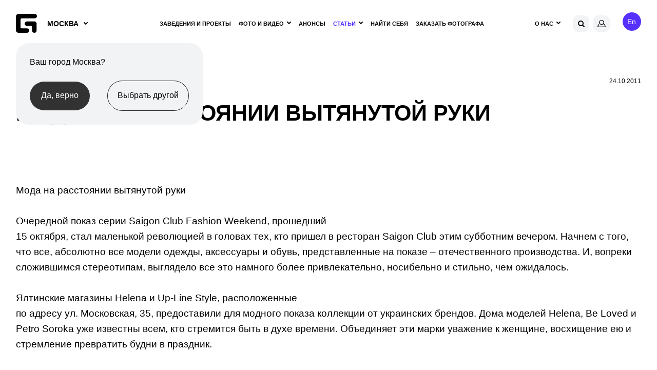

--- FILE ---
content_type: text/html; charset=UTF-8
request_url: https://geometria.ru/exclusive/moda-na-rasstoyanii-vytyanutoy-ruki_35304/
body_size: 19382
content:
<!DOCTYPE html>
<html lang="ru">
<head>
    <title>Мода на расстоянии вытянутой руки | Geometria</title>
    <meta name="yandex-verification" content="38aea24212fe702a" /><meta name="yandex-verification" content="2dd69f566a29ea88" />    <meta name="yandex-verification" content="196932f575864279" />
    <meta name="google-site-verification" content="zVIqxSSvxvz69ZR7J89-CtwtzM9B2oTGAVntTYHd9yk" />
    <meta name="verify-admitad" content="6ac2974972"/>
    <meta http-equiv="X-UA-Compatible" content="IE=edge">
    <meta name="viewport" content="width=device-width, user-scalable=no, initial-scale=1, viewport-fit=cover">
    <link rel="apple-touch-icon" sizes="180x180" href="/local/templates/main-v2022/img/favicon/apple-touch-icon.png">
    <link rel="icon" type="image/png" sizes="32x32" href="/local/templates/main-v2022/img/favicon/favicon-32x32.png">
    <link rel="icon" type="image/png" sizes="16x16" href="/local/templates/main-v2022/img/favicon/favicon-16x16.png">
    <!--link rel="manifest" href="https://geometria.ru/local/templates/main-v2022/img/favicon/manifest.json"-->
    <link rel="mask-icon" href="/local/templates/main-v2022/img/favicon/safari-pinned-tab.svg" color="#4c5153">
    <meta name="msapplication-TileColor" content="#000000">
    <meta name="theme-color" content="#ffffff">

    <meta name="apple-itunes-app" content="app-id=691868069">
    <meta name="google-play-app" content="app-id=ru.geometria.geometria">
    
        

    
    <meta http-equiv="Content-Type" content="text/html; charset=UTF-8" />
<meta name="robots" content="index, follow" />
<meta name="keywords" content="geopro" />
<meta name="description" content="Мода на расстоянии вытянутой руки. ✔️Geometria: актуальные новости и статьи каждый день. Будьте в курсе последних событий." />
<script data-skip-moving="true">(function(w, d, n) {var cl = "bx-core";var ht = d.documentElement;var htc = ht ? ht.className : undefined;if (htc === undefined || htc.indexOf(cl) !== -1){return;}var ua = n.userAgent;if (/(iPad;)|(iPhone;)/i.test(ua)){cl += " bx-ios";}else if (/Windows/i.test(ua)){cl += ' bx-win';}else if (/Macintosh/i.test(ua)){cl += " bx-mac";}else if (/Linux/i.test(ua) && !/Android/i.test(ua)){cl += " bx-linux";}else if (/Android/i.test(ua)){cl += " bx-android";}cl += (/(ipad|iphone|android|mobile|touch)/i.test(ua) ? " bx-touch" : " bx-no-touch");cl += w.devicePixelRatio && w.devicePixelRatio >= 2? " bx-retina": " bx-no-retina";if (/AppleWebKit/.test(ua)){cl += " bx-chrome";}else if (/Opera/.test(ua)){cl += " bx-opera";}else if (/Firefox/.test(ua)){cl += " bx-firefox";}ht.className = htc ? htc + " " + cl : cl;})(window, document, navigator);</script>


<link href="/local/templates/.default/ajax/ajax.css?1575099155448" type="text/css" rel="stylesheet"/>
<link href="/local/templates/main-v2022/css/fonts.css?16927086321447" type="text/css" rel="stylesheet" data-template-style="true"/>
<link href="/local/templates/main-v2022/css/main.css?1766486293569022" type="text/css" rel="stylesheet" data-template-style="true"/>
<link href="/local/templates/main-v2022/css/new-styles.css?1729574520105928" type="text/css" rel="stylesheet" data-template-style="true"/>
<link href="/local/templates/main-v2022/css/p-style.css?168421769617347" type="text/css" rel="stylesheet" data-template-style="true"/>
<link href="/local/templates/main-v2022/css/dev.css?16595908322279" type="text/css" rel="stylesheet" data-template-style="true"/>
<link href="/local/templates/.default/dist/css/app.css?1760336223368" type="text/css" rel="stylesheet" data-template-style="true"/>
<link href="/local/templates/.default/components/bitrix/search.suggest.input/header-mobile/style.css?1575099155501" type="text/css" rel="stylesheet" data-template-style="true"/>
<link href="/local/templates/main-v2022/template_styles.css?168716473239" type="text/css" rel="stylesheet" data-template-style="true"/>







<meta property="og:type" content="website">
<meta property="og:site_name" content="GEOMETRIA">
<meta property="og:title" content="Мода на расстоянии вытянутой руки">
<meta property="og:url" content="https://geometria.ru/exclusive/moda-na-rasstoyanii-vytyanutoy-ruki_35304/">
<meta property="og:locale" content="ru_RU">
<meta property="og:image" content="https://geometria.ru/geopro.png">
<meta property="og:image:width" content="968">
<meta property="og:image:height" content="504">
<meta name="twitter:card" content="summary_large_image">
<meta name="twitter:title" content="Мода на расстоянии вытянутой руки">
<meta name="twitter:url" content="https://geometria.ru/exclusive/moda-na-rasstoyanii-vytyanutoy-ruki_35304/">
<meta name="twitter:domain" content="geometria.ru">
<meta name="twitter:site" content="@GEOPRO">
<style>#wait_comp_77bd7e56e232062d27f7dc2d59a04b9e{display:none;}</style>
<link rel="canonical" href="https://geometria.ru/exclusive/moda-na-rasstoyanii-vytyanutoy-ruki_35304/" />



        <script src="https://vk.com/js/api/openapi.js?169" data-skip-moving="true" async></script>
<!--<script data-skip-moving="true">
    window.vkAsyncInit = function(){
        VK.Retargeting.Init('VK-RTRG-393640-3XN3f');
        VK.Retargeting.Hit();
    }
</script>-->
                
    <noscript><img src="https://vk.com/rtrg?p=VK-RTRG-393640-3XN3f" style="position:fixed; left:-999px;" alt=""/></noscript>
</head>

<body class="inner  loading dir-exclusive-moda-na-rasstoyanii-vytyanutoy-ruki_35304 head-menu  ">
<div class="video-loader">
    <video class="video-loader__desc" poster="/local/templates/main-v2022/img/geo-loader.jpg" src="/local/templates/main-v2022/img/geo-loader.mp4" muted="" autoplay="autoplay" loop="loop" playsinline="playsinline"></video>
</div>
<div class="adblock-message__cont">
    <div class="wrapper">
        <div class="adblock-message">
            <div class="adblock-message__text">У вас включен блокировщик рекламы, сайт может работать некорректно.</div>
            <button class="adblock-message__btn">OK</button>
        </div>
    </div>
</div>
<div class="mobile-app">
    <div class="mobile-app__close"></div>
    <figure class="mobile-app__icon">
        <img src="/local/templates/main-v2022/img/app-icon.png" width="50" height="50"/>
    </figure>
    <div class="mobile-app__info">
        <div class="ma-info">
            <div class="ma-info__title">GEO.PRO</div>
            <div class="ma-info__developer">Geometria Lab</div>
        </div>
    </div>
    <a target="_blank" href="https://play.google.com/store/apps/details?id=ru.geometria.geometria"
       class="mobile-app__link">Загрузить</a>
</div>
<header class="head">
    <div class="wrapper">
        <div class="head__wrap">
            <div class="head__logo">
                <a href="/" class="logo">
                    <svg width="41" height="37" viewBox="0 0 41 37" fill="none" xmlns="http://www.w3.org/2000/svg">
                        <path fill-rule="evenodd" clip-rule="evenodd" d="M21.3902 28.1879H11.1414C9.91617 28.1879 8.92363 27.2128 8.91477 26.0023L8.91239 26.0001V11.0163H8.91347C8.91347 11.014 8.91239 11.0122 8.91239 11.0117C8.91239 9.79494 9.91017 8.80859 11.1414 8.80859H36.5432C39.0053 8.80859 41 6.83773 41 4.40429C41 1.97255 39.0053 0 36.5432 0H5.34745C2.39439 0 0 2.34328 0 5.23528C0 5.25094 0.00238612 5.26717 0.00238612 5.28298L0 5.28467V31.7141C0 34.6329 2.39439 37 5.34745 37H21.3902C23.8534 37 25.847 35.0273 25.847 32.5941C25.847 30.1626 23.8534 28.1879 21.3902 28.1879Z" fill="currentColor"></path>
                        <path fill-rule="evenodd" clip-rule="evenodd" d="M35.9286 14.6724H21.7839C19.3417 14.6724 16.9207 16.6705 16.9207 19.138C16.9207 21.6039 19.3417 23.6018 21.7839 23.6018H29.2984C30.5209 23.6018 31.509 24.6014 31.509 25.8353C31.5091 25.8377 31.5068 25.84 31.5068 25.8412L31.5091 25.8411V32.5333C31.5091 35.0001 33.4887 37 35.9286 37C38.3707 37 40.3492 35.0001 40.3492 32.5333V19.138C40.3492 16.6705 38.3707 14.6724 35.9286 14.6724Z" fill="currentColor"></path>
                    </svg>
                </a>
                <div class="head__logo-city">
                                        <city-select :new-city-link-fancy-box="true" :new-city-link="'#form-open-new-city'"
                                 :cur-city-id="499"
                                 :cities-list='[{"id":52407,"href":"https:\/\/geometria.ru\/exclusive\/moda-na-rasstoyanii-vytyanutoy-ruki_35304\/?CITY_ID=52407","name":"\u0410\u043b\u0443\u0448\u0442\u0430","marked":false,"is_rf":true,"is_hidden":false},{"id":44744,"href":"https:\/\/geometria.pro\/exclusive\/moda-na-rasstoyanii-vytyanutoy-ruki_35304\/?CITY_ID=44744","name":"\u0410\u043c\u0441\u0442\u0435\u0440\u0434\u0430\u043c","marked":false,"is_rf":false,"is_hidden":false},{"id":3575,"href":"https:\/\/geometria.ru\/exclusive\/moda-na-rasstoyanii-vytyanutoy-ruki_35304\/?CITY_ID=3575","name":"\u0410\u043d\u0430\u043f\u0430","marked":false,"is_rf":true,"is_hidden":false},{"id":51991,"href":"https:\/\/geometria.pro\/exclusive\/moda-na-rasstoyanii-vytyanutoy-ruki_35304\/?CITY_ID=51991","name":"\u0410\u043d\u0442\u0430\u043b\u0438\u044f","marked":false,"is_rf":false,"is_hidden":false},{"id":20862,"href":"https:\/\/geometria.ru\/exclusive\/moda-na-rasstoyanii-vytyanutoy-ruki_35304\/?CITY_ID=20862","name":"\u0410\u0441\u0442\u0440\u0430\u0445\u0430\u043d\u044c","marked":false,"is_rf":true,"is_hidden":false},{"id":27334,"href":"https:\/\/geometria.pro\/exclusive\/moda-na-rasstoyanii-vytyanutoy-ruki_35304\/?CITY_ID=27334","name":"\u0410\u0442\u044b\u0440\u0430\u0443","marked":false,"is_rf":false,"is_hidden":false},{"id":29422,"href":"https:\/\/geometria.ru\/exclusive\/moda-na-rasstoyanii-vytyanutoy-ruki_35304\/?CITY_ID=29422","name":"\u0411\u0430\u043b\u0430\u043a\u043e\u0432\u043e","marked":false,"is_rf":true,"is_hidden":false},{"id":53704,"href":"https:\/\/geometria.pro\/exclusive\/moda-na-rasstoyanii-vytyanutoy-ruki_35304\/?CITY_ID=53704","name":"\u0411\u0430\u043b\u0438","marked":false,"is_rf":false,"is_hidden":false},{"id":53622,"href":"https:\/\/geometria.pro\/exclusive\/moda-na-rasstoyanii-vytyanutoy-ruki_35304\/?CITY_ID=53622","name":"\u0411\u0430\u043d\u0433\u043a\u043e\u043a","marked":false,"is_rf":false,"is_hidden":false},{"id":3707,"href":"https:\/\/geometria.ru\/exclusive\/moda-na-rasstoyanii-vytyanutoy-ruki_35304\/?CITY_ID=3707","name":"\u0411\u0430\u0440\u043d\u0430\u0443\u043b","marked":false,"is_rf":true,"is_hidden":false},{"id":45148,"href":"https:\/\/geometria.pro\/exclusive\/moda-na-rasstoyanii-vytyanutoy-ruki_35304\/?CITY_ID=45148","name":"\u0411\u0430\u0440\u0441\u0435\u043b\u043e\u043d\u0430","marked":false,"is_rf":false,"is_hidden":false},{"id":20867,"href":"https:\/\/geometria.ru\/exclusive\/moda-na-rasstoyanii-vytyanutoy-ruki_35304\/?CITY_ID=20867","name":"\u0411\u0435\u043b\u0433\u043e\u0440\u043e\u0434","marked":false,"is_rf":true,"is_hidden":false},{"id":797184,"href":"https:\/\/geometria.pro\/exclusive\/moda-na-rasstoyanii-vytyanutoy-ruki_35304\/?CITY_ID=797184","name":"\u0411\u0435\u043b\u0433\u0440\u0430\u0434","marked":false,"is_rf":false,"is_hidden":false},{"id":44552,"href":"https:\/\/geometria.pro\/exclusive\/moda-na-rasstoyanii-vytyanutoy-ruki_35304\/?CITY_ID=44552","name":"\u0411\u0435\u0440\u043b\u0438\u043d","marked":false,"is_rf":false,"is_hidden":false},{"id":20912,"href":"https:\/\/geometria.ru\/exclusive\/moda-na-rasstoyanii-vytyanutoy-ruki_35304\/?CITY_ID=20912","name":"\u0411\u0440\u044f\u043d\u0441\u043a","marked":false,"is_rf":true,"is_hidden":false},{"id":10388,"href":"https:\/\/geometria.ru\/exclusive\/moda-na-rasstoyanii-vytyanutoy-ruki_35304\/?CITY_ID=10388","name":"\u0412\u043b\u0430\u0434\u0438\u0432\u043e\u0441\u0442\u043e\u043a","marked":false,"is_rf":true,"is_hidden":false},{"id":20914,"href":"https:\/\/geometria.ru\/exclusive\/moda-na-rasstoyanii-vytyanutoy-ruki_35304\/?CITY_ID=20914","name":"\u0412\u043b\u0430\u0434\u0438\u043c\u0438\u0440","marked":false,"is_rf":true,"is_hidden":false},{"id":3629,"href":"https:\/\/geometria.ru\/exclusive\/moda-na-rasstoyanii-vytyanutoy-ruki_35304\/?CITY_ID=3629","name":"\u0412\u043e\u043b\u0433\u043e\u0433\u0440\u0430\u0434","marked":false,"is_rf":true,"is_hidden":false},{"id":8989,"href":"https:\/\/geometria.ru\/exclusive\/moda-na-rasstoyanii-vytyanutoy-ruki_35304\/?CITY_ID=8989","name":"\u0412\u043e\u0440\u043e\u043d\u0435\u0436","marked":false,"is_rf":true,"is_hidden":false},{"id":3576,"href":"https:\/\/geometria.ru\/exclusive\/moda-na-rasstoyanii-vytyanutoy-ruki_35304\/?CITY_ID=3576","name":"\u0413\u0435\u043b\u0435\u043d\u0434\u0436\u0438\u043a","marked":false,"is_rf":true,"is_hidden":false},{"id":26077,"href":"https:\/\/geometria.pro\/exclusive\/moda-na-rasstoyanii-vytyanutoy-ruki_35304\/?CITY_ID=26077","name":"\u0413\u043e\u0430","marked":false,"is_rf":false,"is_hidden":false},{"id":47415,"href":"https:\/\/geometria.ru\/exclusive\/moda-na-rasstoyanii-vytyanutoy-ruki_35304\/?CITY_ID=47415","name":"\u0414\u043c\u0438\u0442\u0440\u043e\u0432","marked":false,"is_rf":true,"is_hidden":false},{"id":3386,"href":"https:\/\/geometria.ru\/exclusive\/moda-na-rasstoyanii-vytyanutoy-ruki_35304\/?CITY_ID=3386","name":"\u0414\u043e\u043d\u0435\u0446\u043a","marked":false,"is_rf":true,"is_hidden":false},{"id":16416,"href":"https:\/\/geometria.pro\/exclusive\/moda-na-rasstoyanii-vytyanutoy-ruki_35304\/?CITY_ID=16416","name":"\u0414\u0443\u0431\u0430\u0439","marked":false,"is_rf":false,"is_hidden":false},{"id":4084,"href":"https:\/\/geometria.ru\/exclusive\/moda-na-rasstoyanii-vytyanutoy-ruki_35304\/?CITY_ID=4084","name":"\u0415\u0432\u043f\u0430\u0442\u043e\u0440\u0438\u044f","marked":false,"is_rf":true,"is_hidden":false},{"id":2,"href":"https:\/\/geometria.ru\/exclusive\/moda-na-rasstoyanii-vytyanutoy-ruki_35304\/?CITY_ID=2","name":"\u0415\u043a\u0430\u0442\u0435\u0440\u0438\u043d\u0431\u0443\u0440\u0433","marked":false,"is_rf":true,"is_hidden":false},{"id":24080,"href":"https:\/\/geometria.ru\/exclusive\/moda-na-rasstoyanii-vytyanutoy-ruki_35304\/?CITY_ID=24080","name":"\u0418\u0432\u0430\u043d\u043e\u0432\u043e","marked":false,"is_rf":true,"is_hidden":false},{"id":20898,"href":"https:\/\/geometria.ru\/exclusive\/moda-na-rasstoyanii-vytyanutoy-ruki_35304\/?CITY_ID=20898","name":"\u0418\u0436\u0435\u0432\u0441\u043a","marked":false,"is_rf":true,"is_hidden":false},{"id":1024,"href":"https:\/\/geometria.ru\/exclusive\/moda-na-rasstoyanii-vytyanutoy-ruki_35304\/?CITY_ID=1024","name":"\u0418\u0440\u043a\u0443\u0442\u0441\u043a","marked":false,"is_rf":true,"is_hidden":false},{"id":18983,"href":"https:\/\/geometria.ru\/exclusive\/moda-na-rasstoyanii-vytyanutoy-ruki_35304\/?CITY_ID=18983","name":"\u041a\u0430\u0437\u0430\u043d\u044c","marked":false,"is_rf":true,"is_hidden":false},{"id":4801,"href":"https:\/\/geometria.ru\/exclusive\/moda-na-rasstoyanii-vytyanutoy-ruki_35304\/?CITY_ID=4801","name":"\u041a\u0430\u043b\u0438\u043d\u0438\u043d\u0433\u0440\u0430\u0434","marked":false,"is_rf":true,"is_hidden":false},{"id":46977,"href":"https:\/\/geometria.ru\/exclusive\/moda-na-rasstoyanii-vytyanutoy-ruki_35304\/?CITY_ID=46977","name":"\u041a\u0430\u043b\u0443\u0433\u0430","marked":false,"is_rf":true,"is_hidden":false},{"id":16487,"href":"https:\/\/geometria.ru\/exclusive\/moda-na-rasstoyanii-vytyanutoy-ruki_35304\/?CITY_ID=16487","name":"\u041a\u0435\u043c\u0435\u0440\u043e\u0432\u043e","marked":false,"is_rf":true,"is_hidden":false},{"id":30724,"href":"https:\/\/geometria.ru\/exclusive\/moda-na-rasstoyanii-vytyanutoy-ruki_35304\/?CITY_ID=30724","name":"\u041a\u0435\u0440\u0447\u044c","marked":false,"is_rf":true,"is_hidden":false},{"id":504,"href":"https:\/\/geometria.ru\/exclusive\/moda-na-rasstoyanii-vytyanutoy-ruki_35304\/?CITY_ID=504","name":"\u041a\u0438\u0440\u043e\u0432","marked":false,"is_rf":true,"is_hidden":false},{"id":3578,"href":"https:\/\/geometria.ru\/exclusive\/moda-na-rasstoyanii-vytyanutoy-ruki_35304\/?CITY_ID=3578","name":"\u041a\u041c\u0412","marked":false,"is_rf":true,"is_hidden":false},{"id":24081,"href":"https:\/\/geometria.ru\/exclusive\/moda-na-rasstoyanii-vytyanutoy-ruki_35304\/?CITY_ID=24081","name":"\u041a\u043e\u0441\u0442\u0440\u043e\u043c\u0430","marked":false,"is_rf":true,"is_hidden":false},{"id":501,"href":"https:\/\/geometria.ru\/exclusive\/moda-na-rasstoyanii-vytyanutoy-ruki_35304\/?CITY_ID=501","name":"\u041a\u0440\u0430\u0441\u043d\u043e\u0434\u0430\u0440","marked":false,"is_rf":true,"is_hidden":false},{"id":20897,"href":"https:\/\/geometria.ru\/exclusive\/moda-na-rasstoyanii-vytyanutoy-ruki_35304\/?CITY_ID=20897","name":"\u041a\u0440\u0430\u0441\u043d\u043e\u044f\u0440\u0441\u043a","marked":false,"is_rf":true,"is_hidden":false},{"id":20872,"href":"https:\/\/geometria.ru\/exclusive\/moda-na-rasstoyanii-vytyanutoy-ruki_35304\/?CITY_ID=20872","name":"\u041a\u0443\u0440\u0441\u043a","marked":false,"is_rf":true,"is_hidden":false},{"id":20905,"href":"https:\/\/geometria.ru\/exclusive\/moda-na-rasstoyanii-vytyanutoy-ruki_35304\/?CITY_ID=20905","name":"\u041b\u0438\u043f\u0435\u0446\u043a&ensp;","marked":false,"is_rf":true,"is_hidden":false},{"id":46329,"href":"https:\/\/geometria.pro\/exclusive\/moda-na-rasstoyanii-vytyanutoy-ruki_35304\/?CITY_ID=46329","name":"\u041b\u0438\u0441\u0441\u0430\u0431\u043e\u043d","marked":false,"is_rf":false,"is_hidden":false},{"id":33351,"href":"https:\/\/geometria.pro\/exclusive\/moda-na-rasstoyanii-vytyanutoy-ruki_35304\/?CITY_ID=33351","name":"\u041b\u043e\u043d\u0434\u043e\u043d","marked":false,"is_rf":false,"is_hidden":false},{"id":53489,"href":"https:\/\/geometria.pro\/exclusive\/moda-na-rasstoyanii-vytyanutoy-ruki_35304\/?CITY_ID=53489","name":"\u041b\u043e\u0441-\u0410\u043d\u0434\u0436\u0435\u043b\u0435\u0441","marked":false,"is_rf":false,"is_hidden":false},{"id":20860,"href":"https:\/\/geometria.ru\/exclusive\/moda-na-rasstoyanii-vytyanutoy-ruki_35304\/?CITY_ID=20860","name":"\u041b\u0443\u0433\u0430\u043d\u0441\u043a","marked":false,"is_rf":true,"is_hidden":false},{"id":2277,"href":"https:\/\/geometria.ru\/exclusive\/moda-na-rasstoyanii-vytyanutoy-ruki_35304\/?CITY_ID=2277","name":"\u041c\u0430\u0433\u043d\u0438\u0442\u043e\u0433\u043e\u0440\u0441\u043a","marked":false,"is_rf":true,"is_hidden":false},{"id":29017,"href":"https:\/\/geometria.pro\/exclusive\/moda-na-rasstoyanii-vytyanutoy-ruki_35304\/?CITY_ID=29017","name":"\u041c\u0430\u0439\u0430\u043c\u0438","marked":false,"is_rf":false,"is_hidden":false},{"id":20900,"href":"https:\/\/geometria.ru\/exclusive\/moda-na-rasstoyanii-vytyanutoy-ruki_35304\/?CITY_ID=20900","name":"\u041c\u0430\u0445\u0430\u0447\u043a\u0430\u043b\u0430","marked":false,"is_rf":true,"is_hidden":false},{"id":26492,"href":"https:\/\/geometria.pro\/exclusive\/moda-na-rasstoyanii-vytyanutoy-ruki_35304\/?CITY_ID=26492","name":"\u041c\u0438\u043d\u0441\u043a","marked":false,"is_rf":false,"is_hidden":false},{"id":499,"href":"https:\/\/geometria.ru\/exclusive\/moda-na-rasstoyanii-vytyanutoy-ruki_35304\/?CITY_ID=499","name":"\u041c\u043e\u0441\u043a\u0432\u0430","marked":false,"is_rf":true,"is_hidden":false},{"id":3314,"href":"https:\/\/geometria.ru\/exclusive\/moda-na-rasstoyanii-vytyanutoy-ruki_35304\/?CITY_ID=3314","name":"\u041c\u0443\u0440\u043c\u0430\u043d\u0441\u043a","marked":false,"is_rf":true,"is_hidden":false},{"id":20904,"href":"https:\/\/geometria.ru\/exclusive\/moda-na-rasstoyanii-vytyanutoy-ruki_35304\/?CITY_ID=20904","name":"\u041d\u0430\u0431\u0435\u0440\u0435\u0436\u043d\u044b\u0435&ensp;\u0427\u0435\u043b\u043d\u044b","marked":false,"is_rf":true,"is_hidden":false},{"id":17147,"href":"https:\/\/geometria.ru\/exclusive\/moda-na-rasstoyanii-vytyanutoy-ruki_35304\/?CITY_ID=17147","name":"\u041d\u0435\u0444\u0442\u0435\u044e\u0433\u0430\u043d\u0441\u043a","marked":false,"is_rf":true,"is_hidden":false},{"id":502,"href":"https:\/\/geometria.ru\/exclusive\/moda-na-rasstoyanii-vytyanutoy-ruki_35304\/?CITY_ID=502","name":"\u041d\u0438\u0436\u043d\u0438\u0439&ensp;\u041d\u043e\u0432\u0433\u043e\u0440\u043e\u0434","marked":false,"is_rf":true,"is_hidden":false},{"id":508,"href":"https:\/\/geometria.ru\/exclusive\/moda-na-rasstoyanii-vytyanutoy-ruki_35304\/?CITY_ID=508","name":"\u041d\u0438\u0436\u043d\u0438\u0439&ensp;\u0422\u0430\u0433\u0438\u043b","marked":false,"is_rf":true,"is_hidden":false},{"id":20869,"href":"https:\/\/geometria.ru\/exclusive\/moda-na-rasstoyanii-vytyanutoy-ruki_35304\/?CITY_ID=20869","name":"\u041d\u043e\u0432\u043e\u043a\u0443\u0437\u043d\u0435\u0446\u043a","marked":false,"is_rf":true,"is_hidden":false},{"id":3577,"href":"https:\/\/geometria.ru\/exclusive\/moda-na-rasstoyanii-vytyanutoy-ruki_35304\/?CITY_ID=3577","name":"\u041d\u043e\u0432\u043e\u0440\u043e\u0441\u0441\u0438\u0439\u0441\u043a","marked":false,"is_rf":true,"is_hidden":false},{"id":16488,"href":"https:\/\/geometria.ru\/exclusive\/moda-na-rasstoyanii-vytyanutoy-ruki_35304\/?CITY_ID=16488","name":"\u041d\u043e\u0432\u043e\u0441\u0438\u0431\u0438\u0440\u0441\u043a","marked":false,"is_rf":true,"is_hidden":false},{"id":29020,"href":"https:\/\/geometria.pro\/exclusive\/moda-na-rasstoyanii-vytyanutoy-ruki_35304\/?CITY_ID=29020","name":"\u041d\u044c\u044e-\u0419\u043e\u0440\u043a&ensp;","marked":false,"is_rf":false,"is_hidden":false},{"id":20865,"href":"https:\/\/geometria.ru\/exclusive\/moda-na-rasstoyanii-vytyanutoy-ruki_35304\/?CITY_ID=20865","name":"\u041e\u043c\u0441\u043a","marked":false,"is_rf":true,"is_hidden":false},{"id":505,"href":"https:\/\/geometria.ru\/exclusive\/moda-na-rasstoyanii-vytyanutoy-ruki_35304\/?CITY_ID=505","name":"\u041e\u0440\u0435\u043d\u0431\u0443\u0440\u0433","marked":false,"is_rf":true,"is_hidden":false},{"id":20871,"href":"https:\/\/geometria.ru\/exclusive\/moda-na-rasstoyanii-vytyanutoy-ruki_35304\/?CITY_ID=20871","name":"\u041f\u0435\u043d\u0437\u0430","marked":false,"is_rf":true,"is_hidden":false},{"id":20861,"href":"https:\/\/geometria.ru\/exclusive\/moda-na-rasstoyanii-vytyanutoy-ruki_35304\/?CITY_ID=20861","name":"\u041f\u0435\u0440\u043c\u044c","marked":false,"is_rf":true,"is_hidden":false},{"id":3243,"href":"https:\/\/geometria.pro\/exclusive\/moda-na-rasstoyanii-vytyanutoy-ruki_35304\/?CITY_ID=3243","name":"\u041f\u0440\u0430\u0433\u0430","marked":false,"is_rf":false,"is_hidden":false},{"id":1025,"href":"https:\/\/geometria.ru\/exclusive\/moda-na-rasstoyanii-vytyanutoy-ruki_35304\/?CITY_ID=1025","name":"\u0420\u0435\u0433\u0438\u043e\u043d&ensp;\u042e\u0433\u0440\u0430","marked":false,"is_rf":true,"is_hidden":false},{"id":3405,"href":"https:\/\/geometria.ru\/exclusive\/moda-na-rasstoyanii-vytyanutoy-ruki_35304\/?CITY_ID=3405","name":"\u0420\u043e\u0441\u0442\u043e\u0432-\u043d\u0430-\u0414\u043e\u043d\u0443","marked":false,"is_rf":true,"is_hidden":false},{"id":24079,"href":"https:\/\/geometria.ru\/exclusive\/moda-na-rasstoyanii-vytyanutoy-ruki_35304\/?CITY_ID=24079","name":"\u0420\u044b\u0431\u0438\u043d\u0441\u043a","marked":false,"is_rf":true,"is_hidden":false},{"id":20902,"href":"https:\/\/geometria.ru\/exclusive\/moda-na-rasstoyanii-vytyanutoy-ruki_35304\/?CITY_ID=20902","name":"\u0420\u044f\u0437\u0430\u043d\u044c","marked":false,"is_rf":true,"is_hidden":false},{"id":20896,"href":"https:\/\/geometria.ru\/exclusive\/moda-na-rasstoyanii-vytyanutoy-ruki_35304\/?CITY_ID=20896","name":"\u0421\u0430\u043c\u0430\u0440\u0430","marked":false,"is_rf":true,"is_hidden":false},{"id":44181,"href":"https:\/\/geometria.pro\/exclusive\/moda-na-rasstoyanii-vytyanutoy-ruki_35304\/?CITY_ID=44181","name":"\u0421\u0430\u043d-\u041f\u0430\u0443\u043b\u0443","marked":false,"is_rf":false,"is_hidden":false},{"id":506,"href":"https:\/\/geometria.ru\/exclusive\/moda-na-rasstoyanii-vytyanutoy-ruki_35304\/?CITY_ID=506","name":"\u0421\u0430\u043d\u043a\u0442-\u041f\u0435\u0442\u0435\u0440\u0431\u0443\u0440\u0433","marked":false,"is_rf":true,"is_hidden":false},{"id":1026,"href":"https:\/\/geometria.ru\/exclusive\/moda-na-rasstoyanii-vytyanutoy-ruki_35304\/?CITY_ID=1026","name":"\u0421\u0430\u0440\u0430\u0442\u043e\u0432","marked":false,"is_rf":true,"is_hidden":false},{"id":4083,"href":"https:\/\/geometria.ru\/exclusive\/moda-na-rasstoyanii-vytyanutoy-ruki_35304\/?CITY_ID=4083","name":"\u0421\u0435\u0432\u0430\u0441\u0442\u043e\u043f\u043e\u043b\u044c","marked":false,"is_rf":true,"is_hidden":false},{"id":24116,"href":"https:\/\/geometria.ru\/exclusive\/moda-na-rasstoyanii-vytyanutoy-ruki_35304\/?CITY_ID=24116","name":"\u0421\u0438\u043c\u0444\u0435\u0440\u043e\u043f\u043e\u043b\u044c","marked":false,"is_rf":true,"is_hidden":false},{"id":500,"href":"https:\/\/geometria.ru\/exclusive\/moda-na-rasstoyanii-vytyanutoy-ruki_35304\/?CITY_ID=500","name":"\u0421\u043e\u0447\u0438","marked":false,"is_rf":true,"is_hidden":false},{"id":503,"href":"https:\/\/geometria.ru\/exclusive\/moda-na-rasstoyanii-vytyanutoy-ruki_35304\/?CITY_ID=503","name":"\u0421\u0442\u0430\u0432\u0440\u043e\u043f\u043e\u043b\u044c","marked":false,"is_rf":true,"is_hidden":false},{"id":17146,"href":"https:\/\/geometria.ru\/exclusive\/moda-na-rasstoyanii-vytyanutoy-ruki_35304\/?CITY_ID=17146","name":"\u0421\u0443\u0440\u0433\u0443\u0442","marked":false,"is_rf":true,"is_hidden":false},{"id":19784,"href":"https:\/\/geometria.ru\/exclusive\/moda-na-rasstoyanii-vytyanutoy-ruki_35304\/?CITY_ID=19784","name":"\u0422\u0430\u0433\u0430\u043d\u0440\u043e\u0433","marked":false,"is_rf":true,"is_hidden":false},{"id":27356,"href":"https:\/\/geometria.pro\/exclusive\/moda-na-rasstoyanii-vytyanutoy-ruki_35304\/?CITY_ID=27356","name":"\u0422\u0430\u0448\u043a\u0435\u043d\u0442","marked":false,"is_rf":false,"is_hidden":false},{"id":20910,"href":"https:\/\/geometria.ru\/exclusive\/moda-na-rasstoyanii-vytyanutoy-ruki_35304\/?CITY_ID=20910","name":"\u0422\u0432\u0435\u0440\u044c","marked":false,"is_rf":true,"is_hidden":false},{"id":44921,"href":"https:\/\/geometria.pro\/exclusive\/moda-na-rasstoyanii-vytyanutoy-ruki_35304\/?CITY_ID=44921","name":"\u0422\u0435\u043b\u044c-\u0410\u0432\u0438\u0432","marked":false,"is_rf":false,"is_hidden":false},{"id":17810,"href":"https:\/\/geometria.ru\/exclusive\/moda-na-rasstoyanii-vytyanutoy-ruki_35304\/?CITY_ID=17810","name":"\u0422\u043e\u043b\u044c\u044f\u0442\u0442\u0438","marked":false,"is_rf":true,"is_hidden":false},{"id":20901,"href":"https:\/\/geometria.ru\/exclusive\/moda-na-rasstoyanii-vytyanutoy-ruki_35304\/?CITY_ID=20901","name":"\u0422\u043e\u043c\u0441\u043a","marked":false,"is_rf":true,"is_hidden":false},{"id":20908,"href":"https:\/\/geometria.ru\/exclusive\/moda-na-rasstoyanii-vytyanutoy-ruki_35304\/?CITY_ID=20908","name":"\u0422\u0443\u043b\u0430","marked":false,"is_rf":true,"is_hidden":false},{"id":507,"href":"https:\/\/geometria.ru\/exclusive\/moda-na-rasstoyanii-vytyanutoy-ruki_35304\/?CITY_ID=507","name":"\u0422\u044e\u043c\u0435\u043d\u044c","marked":false,"is_rf":true,"is_hidden":false},{"id":20909,"href":"https:\/\/geometria.ru\/exclusive\/moda-na-rasstoyanii-vytyanutoy-ruki_35304\/?CITY_ID=20909","name":"\u0423\u043b\u0430\u043d-\u0423\u0434\u044d","marked":false,"is_rf":true,"is_hidden":false},{"id":509,"href":"https:\/\/geometria.ru\/exclusive\/moda-na-rasstoyanii-vytyanutoy-ruki_35304\/?CITY_ID=509","name":"\u0423\u0444\u0430","marked":false,"is_rf":true,"is_hidden":false},{"id":23230,"href":"https:\/\/geometria.ru\/exclusive\/moda-na-rasstoyanii-vytyanutoy-ruki_35304\/?CITY_ID=23230","name":"\u0424\u0435\u043e\u0434\u043e\u0441\u0438\u044f","marked":false,"is_rf":true,"is_hidden":false},{"id":44533,"href":"https:\/\/geometria.pro\/exclusive\/moda-na-rasstoyanii-vytyanutoy-ruki_35304\/?CITY_ID=44533","name":"\u0425\u0430\u043d\u043e\u0439","marked":false,"is_rf":false,"is_hidden":false},{"id":3894,"href":"https:\/\/geometria.ru\/exclusive\/moda-na-rasstoyanii-vytyanutoy-ruki_35304\/?CITY_ID=3894","name":"\u0427\u0435\u0431\u043e\u043a\u0441\u0430\u0440\u044b","marked":false,"is_rf":true,"is_hidden":false},{"id":1,"href":"https:\/\/geometria.ru\/exclusive\/moda-na-rasstoyanii-vytyanutoy-ruki_35304\/?CITY_ID=1","name":"\u0427\u0435\u043b\u044f\u0431\u0438\u043d\u0441\u043a","marked":false,"is_rf":true,"is_hidden":false},{"id":35319,"href":"https:\/\/geometria.ru\/exclusive\/moda-na-rasstoyanii-vytyanutoy-ruki_35304\/?CITY_ID=35319","name":"\u0428\u0435\u0440\u0435\u0433\u0435\u0448","marked":false,"is_rf":true,"is_hidden":false},{"id":20873,"href":"https:\/\/geometria.ru\/exclusive\/moda-na-rasstoyanii-vytyanutoy-ruki_35304\/?CITY_ID=20873","name":"\u042e\u0436\u043d\u043e-\u0421\u0430\u0445\u0430\u043b\u0438\u043d\u0441\u043a","marked":false,"is_rf":true,"is_hidden":false},{"id":4085,"href":"https:\/\/geometria.ru\/exclusive\/moda-na-rasstoyanii-vytyanutoy-ruki_35304\/?CITY_ID=4085","name":"\u042f\u043b\u0442\u0430","marked":false,"is_rf":true,"is_hidden":false},{"id":3313,"href":"https:\/\/geometria.ru\/exclusive\/moda-na-rasstoyanii-vytyanutoy-ruki_35304\/?CITY_ID=3313","name":"\u042f\u0440\u043e\u0441\u043b\u0430\u0432\u043b\u044c","marked":false,"is_rf":true,"is_hidden":false}]'
                                 :is-rf='true'
                                 :lang='"ru"'></city-select>
                                    </div>
                                                    <div class="popup-mini">
                        <div class="popup-mini__body">
                            <div class="popup-mini__title">Ваш город Москва?
                            </div>
                            <div class="popup-mini__controls">
                                <div class="popup-mini__controls-left">
                                    <a href="javascript:;"
                                       onclick="Cookies.set('CONFIRMATION_CITY', 'Y', {expires: 700, path: '/'}); $('.popup-mini').fadeOut(300);"
                                       class="comment-form__submit">Да, верно</a>
                                </div>
                                <div class="popup-mini__controls-left">
                                    <a href="javascript:;"
                                       class="btn-simple">Выбрать другой</a>
                                </div>
                            </div>
                        </div>
                    </div>
                            </div>
            <div class="head__nav">
                <div class="main-nav">
                    <nav class="main-nav__menu">
    <ul class="main-menu">
                            		    			    				<li><a href="/msk/city/" class="main-menu__link">Заведения и Проекты</a></li>
    		    	                                    		    			<li class="main-menu__item main-menu__item--have-sub">
                    <a href="/reportage/" class="main-menu__link have-sub">Фото и Видео</a>
    				<nav class="submenu__container">
                        <ul class="submenu">
    	                                    		    			    				<li><a href="/reportage/" class="submenu__link">Репортажи</a></li>
    			    		    	                                    		    			    				<li><a href="/tv/" class="submenu__link">GEO TV</a></li>
    			    		    	                                    </ul></nav></li>                    		    			    				<li><a href="/msk/event/" class="main-menu__link">Анонсы</a></li>
    		    	                                    		    			<li class="main-menu__item main-menu__item--have-sub">
                    <a href="/msk/exclusive/" class="main-menu__link have-sub active">Статьи</a>
    				<nav class="submenu__container">
                        <ul class="submenu">
    	                                    		    			    				<li><a href="/msk/news/" class="submenu__link">Новости</a></li>
    			    		    	                                    </ul></nav></li>                    		    			    				<li><a href="/facesearch/" class="main-menu__link">Найти себя</a></li>
    		    	                                    		    			    				<li><a href="/order-photographer/" class="main-menu__link">Заказать фотографа</a></li>
    		    	                            </ul>
</nav>
                    <div class="main-nav__about">
                        <ul class="main-menu">
                            <li>
                                <div class="main-menu__link have-sub">О нас</div>
                                <nav class="submenu__container">
                                    <ul class="submenu">
                                                                            <li><a class="submenu__link" href="/promo/uslugi-moskva/">Услуги Москва</a></li>
                                                                                <li><a class="submenu__link" href="/worker/">Сотрудники</a></li>
                                        <li><a class="submenu__link" href="/vacancy/">Вакансии</a></li>
                                        <li><a class="submenu__link" href="/franchise/">Франшиза</a></li>
                                    </ul>
                                </nav>
                            </li>
                        </ul>
                    </div>
                    <div class="main-nav__search">
                        <a href="/search/" title="Поиск" class="search-link"></a>
                    </div>
                    <div class="main-nav__lc">
                        <a href="/personal/?backurl=/exclusive/moda-na-rasstoyanii-vytyanutoy-ruki_35304/" title="Личный кабинет" class="lc-link">
                                                    </a>
                    </div>
                </div>
            </div>
            <div class="head__photoset"><a href="/order/" class="photoset-link" target="_blank"
                                           title="Заказать фотографа">
                    <svg width="20" height="15" viewBox="0 0 19 15" fill="none" xmlns="http://www.w3.org/2000/svg">
                        <path d="M3.958 1.5H1.583V0.75H3.958V1.5ZM13.458 8.25C13.458 9.905 12.038 11.25 10.292 11.25C8.545 11.25 7.125 9.905 7.125 8.25C7.125 6.596 8.545 5.25 10.292 5.25C12.038 5.25 13.458 6.596 13.458 8.25ZM12.667 8.25C12.667 7.007 11.604 6 10.292 6C8.979 6 7.917 7.007 7.917 8.25C7.917 9.493 8.979 10.5 10.292 10.5C11.604 10.5 12.667 9.493 12.667 8.25ZM19 2.25V15H0V2.25H4.695C5.225 2.25 5.718 2 6.012 1.582L7.125 0H13.458L14.571 1.582C14.7214 1.79048 14.9195 1.95991 15.1488 2.07613C15.3781 2.19235 15.6319 2.25197 15.889 2.25H19ZM3.958 5.25C3.958 4.836 3.604 4.5 3.167 4.5C2.729 4.5 2.375 4.836 2.375 5.25C2.375 5.664 2.729 6 3.167 6C3.604 6 3.958 5.664 3.958 5.25V5.25ZM15.042 8.25C15.042 5.764 12.915 3.75 10.292 3.75C7.669 3.75 5.542 5.764 5.542 8.25C5.542 10.736 7.669 12.75 10.292 12.75C12.915 12.75 15.042 10.736 15.042 8.25Z"
                              fill="currentColor"/>
                    </svg>

                </a></div>
            <div class="head__soc">
                                <div class="soc">
    <a href="https://vk.com/geometria.media" class="soc__link" id="bx_3218110189_721459" target="_blank">
        <img src="/local/templates/main-v2022/img/ico-vk.png" alt="ВКонтакте" srcset="/local/templates/main-v2022/img/ico-vk2x.png 2x"/>
    </a>
        <a href="https://www.youtube.com/@geometriarussia" class="soc__link" id="bx_3218110189_727016" target="_blank">
        <img src="/local/templates/main-v2022/img/ico-yt.png" alt="YouTube" srcset="/local/templates/main-v2022/img/ico-yt2x.png 2x"/>
    </a>
    </div>
            </div>
            <div class="head__burger">
                <div class="burger"><span></span></div>
            </div>
            <div class="head__language">
                                    <a href="https://geometria.pro/msk/" class="language-link">En</a>
                            </div>
        </div>
    </div>
    <div class="ads">
        <div class="adv"></div>
        <div class="adv"></div>
        <div class="adv"></div>
    </div>
    </header>


<aside class="mobile-menu">
    <div class="mobile-menu__city">
        <div class="city-select" >
            <select name="city-select" class="city-select-new no-selectize">
                                <option
                                                value="52407">
                    Алушта                </option>
                                <option
                                                value="44744">
                    Амстердам                </option>
                                <option
                                                value="3575">
                    Анапа                </option>
                                <option
                                                value="51991">
                    Анталия                </option>
                                <option
                                                value="20862">
                    Астрахань                </option>
                                <option
                                                value="27334">
                    Атырау                </option>
                                <option
                                                value="29422">
                    Балаково                </option>
                                <option
                                                value="53704">
                    Бали                </option>
                                <option
                                                value="53622">
                    Бангкок                </option>
                                <option
                                                value="3707">
                    Барнаул                </option>
                                <option
                                                value="45148">
                    Барселона                </option>
                                <option
                                                value="20867">
                    Белгород                </option>
                                <option
                                                value="797184">
                    Белград                </option>
                                <option
                                                value="44552">
                    Берлин                </option>
                                <option
                                                value="20912">
                    Брянск                </option>
                                <option
                                                value="10388">
                    Владивосток                </option>
                                <option
                                                value="20914">
                    Владимир                </option>
                                <option
                                                value="3629">
                    Волгоград                </option>
                                <option
                                                value="8989">
                    Воронеж                </option>
                                <option
                                                value="3576">
                    Геленджик                </option>
                                <option
                                                value="26077">
                    Гоа                </option>
                                <option
                                                value="47415">
                    Дмитров                </option>
                                <option
                                                value="3386">
                    Донецк                </option>
                                <option
                                                value="16416">
                    Дубай                </option>
                                <option
                                                value="4084">
                    Евпатория                </option>
                                <option
                                                value="2">
                    Екатеринбург                </option>
                                <option
                                                value="24080">
                    Иваново                </option>
                                <option
                                                value="20898">
                    Ижевск                </option>
                                <option
                                                value="1024">
                    Иркутск                </option>
                                <option
                                                value="18983">
                    Казань                </option>
                                <option
                                                value="4801">
                    Калининград                </option>
                                <option
                                                value="46977">
                    Калуга                </option>
                                <option
                                                value="16487">
                    Кемерово                </option>
                                <option
                                                value="30724">
                    Керчь                </option>
                                <option
                                                value="504">
                    Киров                </option>
                                <option
                                                value="3578">
                    КМВ                </option>
                                <option
                                                value="24081">
                    Кострома                </option>
                                <option
                                                value="501">
                    Краснодар                </option>
                                <option
                                                value="20897">
                    Красноярск                </option>
                                <option
                                                value="20872">
                    Курск                </option>
                                <option
                                                value="20905">
                    Липецк                 </option>
                                <option
                                                value="46329">
                    Лиссабон                </option>
                                <option
                                                value="33351">
                    Лондон                </option>
                                <option
                                                value="53489">
                    Лос-Анджелес                </option>
                                <option
                                                value="20860">
                    Луганск                </option>
                                <option
                                                value="2277">
                    Магнитогорск                </option>
                                <option
                                                value="29017">
                    Майами                </option>
                                <option
                                                value="20900">
                    Махачкала                </option>
                                <option
                                                value="26492">
                    Минск                </option>
                                <option
                         selected="selected"                        value="499">
                    Москва                </option>
                                <option
                                                value="3314">
                    Мурманск                </option>
                                <option
                                                value="20904">
                    Набережные Челны                </option>
                                <option
                                                value="17147">
                    Нефтеюганск                </option>
                                <option
                                                value="502">
                    Нижний Новгород                </option>
                                <option
                                                value="508">
                    Нижний Тагил                </option>
                                <option
                                                value="20869">
                    Новокузнецк                </option>
                                <option
                                                value="3577">
                    Новороссийск                </option>
                                <option
                                                value="16488">
                    Новосибирск                </option>
                                <option
                                                value="29020">
                    Нью-Йорк                 </option>
                                <option
                                                value="20865">
                    Омск                </option>
                                <option
                                                value="505">
                    Оренбург                </option>
                                <option
                                                value="20871">
                    Пенза                </option>
                                <option
                                                value="20861">
                    Пермь                </option>
                                <option
                                                value="3243">
                    Прага                </option>
                                <option
                                                value="1025">
                    Регион Югра                </option>
                                <option
                                                value="3405">
                    Ростов-на-Дону                </option>
                                <option
                                                value="24079">
                    Рыбинск                </option>
                                <option
                                                value="20902">
                    Рязань                </option>
                                <option
                                                value="20896">
                    Самара                </option>
                                <option
                                                value="44181">
                    Сан-Паулу                </option>
                                <option
                                                value="506">
                    Санкт-Петербург                </option>
                                <option
                                                value="1026">
                    Саратов                </option>
                                <option
                                                value="4083">
                    Севастополь                </option>
                                <option
                                                value="24116">
                    Симферополь                </option>
                                <option
                                                value="500">
                    Сочи                </option>
                                <option
                                                value="503">
                    Ставрополь                </option>
                                <option
                                                value="17146">
                    Сургут                </option>
                                <option
                                                value="19784">
                    Таганрог                </option>
                                <option
                                                value="27356">
                    Ташкент                </option>
                                <option
                                                value="20910">
                    Тверь                </option>
                                <option
                                                value="44921">
                    Тель-Авив                </option>
                                <option
                                                value="17810">
                    Тольятти                </option>
                                <option
                                                value="20901">
                    Томск                </option>
                                <option
                                                value="20908">
                    Тула                </option>
                                <option
                                                value="507">
                    Тюмень                </option>
                                <option
                                                value="20909">
                    Улан-Удэ                </option>
                                <option
                                                value="509">
                    Уфа                </option>
                                <option
                                                value="23230">
                    Феодосия                </option>
                                <option
                                                value="44533">
                    Ханой                </option>
                                <option
                                                value="3894">
                    Чебоксары                </option>
                                <option
                                                value="1">
                    Челябинск                </option>
                                <option
                                                value="35319">
                    Шерегеш                </option>
                                <option
                                                value="20873">
                    Южно-Сахалинск                </option>
                                <option
                                                value="4085">
                    Ялта                </option>
                                <option
                                                value="3313">
                    Ярославль                </option>
                            </select>
        </div>
    </div>
    <div class="mobile-menu__search">
        <form action="/search/">
    <div class="mobile-search">
        <input
        	        	size="100"
        	        	name="q"
        	id="qplSKIW"
        	value=""
            placeholder="Поиск" class="search-suggest mobile-search__input"
        	type="text"
        	autocomplete="off"
        />
        <input type="submit" class="mobile-search__submit"/>
    </div>
</form>    </div>
    <ul class="mobile-menu__list">
    							                <li class="mobile-menu__el"><a href="/promo/uslugi-moskva/" class="mobile-menu__link">Услуги Москва</a></li>
							    							                <li class="mobile-menu__el"><a href="/msk/city/" class="mobile-menu__link">Заведения и Проекты</a></li>
							    							<li class="mobile-menu__el">
				<span class="mobile-menu__sub-title">Фото и Видео</span>
                <nav class="mobile-menu__submenu">
                    <ul class="submenu">
				    											<li class="mobile-menu__el"><a href="/msk/reportage/" class="mobile-menu__link">Репортажи</a></li>
							    											<li class="mobile-menu__el"><a href="/msk/tv/" class="mobile-menu__link">GEO TV</a></li>
							    			</ul></nav></li>							                <li class="mobile-menu__el"><a href="/msk/event/" class="mobile-menu__link">Анонсы</a></li>
							    							<li class="mobile-menu__el">
				<span class="mobile-menu__sub-title">Новости и статьи</span>
                <nav class="mobile-menu__submenu">
                    <ul class="submenu">
				    											<li class="mobile-menu__el"><a href="/msk/news/" class="mobile-menu__link">Новости</a></li>
							    											<li class="mobile-menu__el"><a href="/msk/exclusive/" class="mobile-menu__link">Статьи</a></li>
							    			</ul></nav></li>							                <li class="mobile-menu__el"><a href="/facesearch/" class="mobile-menu__link">Найти себя</a></li>
							    							                <li class="mobile-menu__el"><a href="/order-photographer/" class="mobile-menu__link">Заказать фотографа</a></li>
							    							<li class="mobile-menu__el">
				<span class="mobile-menu__sub-title">О нас</span>
                <nav class="mobile-menu__submenu">
                    <ul class="submenu">
				    											<li class="mobile-menu__el"><a href="/worker/" class="mobile-menu__link">Сотрудники</a></li>
							    											<li class="mobile-menu__el"><a href="/vacancy/" class="mobile-menu__link">Вакансии</a></li>
							    											<li class="mobile-menu__el"><a href="/franchise/" class="mobile-menu__link">Франшиза</a></li>
								</ul></nav></li></ul>
    <div class="mobile-menu__personal">
        <div class="mobile-pers">
            <div class="mobile-pers__login">
                                    <a href="/personal/?backurl=/exclusive/moda-na-rasstoyanii-vytyanutoy-ruki_35304/" >Вход</a>
                            </div>
        </div>
    </div>
    <div class="mobile-menu__app">
        <a class="app-link" href="https://redirect.appmetrica.yandex.com/serve/458969968768254322">
            <div class="app-link__img">
                <figure class="app-link__img-android">
                    <img class="dark-theme" src="/local/templates/main-v2022/img/app/android-app-white.png">
                    <img class="white-theme" src="/local/templates/main-v2022/img/app/android-app-black.png">
                </figure>
                <figure class="app-link__img-ios">
                    <img class="dark-theme" src="/local/templates/main-v2022/img/app/ios-app-white.png">
                    <img class="white-theme" src="/local/templates/main-v2022/img/app/ios-app-black.png">
                </figure>
            </div>
        </a>
    </div>
        <div class="mobile-menu__footer">
        <div class="mobile-menu__soc">
                        <div class="f-soc">
	    <a href="https://vk.com/geometria.media" class="f-soc__link" id="bx_651765591_721459" target="_blank">
        <img src="/local/templates/main/img/ico-vk.png" alt="ВКонтакте" srcset="/local/templates/main/img/ico-vk2x.png 2x"/>
    </a>
    	    <a href="https://www.youtube.com/@geometriarussia" class="f-soc__link" id="bx_651765591_727016" target="_blank">
        <img src="/local/templates/main/img/ico-yt.png" alt="YouTube" srcset="/local/templates/main/img/ico-yt2x.png 2x"/>
    </a>
    </div>
        </div>
    </div>
</aside>
<main id="content">
    <div class="right-block">
        <div class="right-block__draggable"></div>
    </div>
            <div class="day-night day-night--exclusive day-night--night">
            <button class="day-night__btn day-night__btn--day"></button>
            <button class="day-night__btn day-night__btn--night"></button>
        </div>
    
    
                    <div class="inner-content">
    <div class="article-one">
        <div class="article-one__anons">
    <div class="wrapper">
        <div class="article-anons">
            <div class="article-anons__titles">
                <div class="article-anons__titles-left">
                    <div class="article-titles">
                        <div class="article-titles__type">Geometria</div>
                        <div class="article-titles__title">
                            <h1>Мода на расстоянии вытянутой руки</h1>
                        </div>
                    </div>
                </div>
                <div class="article-anons__titles-right">
                    <div class="article-titles">
                                                <div class="article-titles__date">24.10.2011</div>
                        <div class="article-titles__desc">
                                                                                </div>
                    </div>
                </div>
            </div>
            <div class="article-anons__text">
                                                            </div>
        </div>
    </div>
</div>
<div class="wrapper">
    <noindex>
    <div class="block-support-btns">
        <span class="btn_public-edit" style="display: none;">
            <a href="javascript:;" class="link-attach-element" rel="nofollow" data-elementId="587564">"Подтянуть" элемент в свой(и) город(а)</a>
            <a href="/bitrix/admin/iblock_element_edit.php?IBLOCK_ID=8&type=events&ID=587564&lang=ru&find_section_section=-1&WF=Y" target="_blank" rel="nofollow">Изменить</a>
        </span>
    </div>
    </noindex>
</div>
<div class="article-one__detail">
    <div class="wrapper">
        <div class="article-detail">
                        <div class="text-page default-video-wrap">
                Мода на расстоянии вытянутой руки <br />
<br />
Очередной показ серии Saigon Club Fashion Weekend, прошедший <br />
15 октября, стал маленькой революцией в головах тех, кто пришел в ресторан Saigon Club этим субботним вечером. Начнем с того, что все, абсолютно все модели одежды, аксессуары и обувь, представленные на показе – отечественного производства. И, вопреки сложившимся стереотипам, выглядело все это намного более привлекательно, носибельно и стильно, чем ожидалось. <br />
<br />
Ялтинские магазины Helena и Up-Line Style, расположенные <br />
по адресу ул. Московская, 35, предоставили для модного показа коллекции от украинских брендов. Дома моделей Helena, Be Loved и Petro Soroka уже известны всем, кто стремится быть в духе времени. Объединяет эти марки уважение к женщине, восхищение ею и стремление превратить будни в праздник. <br />
<br />
Второй факт, с некоторым удивлением осознанный <br />
зрителями показа: даже повседневная офисная одежда может и должна быть красивой. И при этом – комфортной, ведь времена, когда красота требовала жертв, уже отошли в прошлое. Подчеркивающие фигуру юбки, легкие для комбинирования брючные костюмы, изящные блузки – бизнес-леди сегодня прежде всего леди, а уже потом деловой человек. Чем еще хорош такой подход модных украинских модельеров –вариативностью. Добавив аксессуары поярче, сменив жакет на мягкую шаль или попросту переобувшись, можно получить полноценный вечерний ансамбль: добро пожаловать в театр, на романтический ужин или на встречу со старыми друзьями. <br />
<br />
[ <a class="txttohtmllink" href="http://files.geometria.ru/pics/thumbnail/17311456.jpg">http://files.geometria.ru/pics/thumbnail/17311456.jpg</a> ] <br />
[ <a class="txttohtmllink" href="http://files.geometria.ru/pics/thumbnail/17311457.jpg">http://files.geometria.ru/pics/thumbnail/17311457.jpg</a> ] <br />
[ <a class="txttohtmllink" href="http://files2.geometria.ru/pics/thumbnail/17311458.jpg">http://files2.geometria.ru/pics/thumbnail/17311458.jpg</a> ] <br />
<br />
Кстати, об обуви. Как раз в последние дни <br />
ялтинки задумываются, что стоит предпочесть: красоту или практичность. Погода стоит осенняя, ежедневные дожди и туманы не очень щадят модельную обувь. Но – выход есть, и он совсем рядом! Сапожки, туфли или ботиночки могут одновременно и подчеркивать красоту женских ножек, и согревать их, и защищать от луж. Опять-таки, что приятно, именно такую обувь увидели гости субботнего показа. <br />
<br />
И, наконец, аксессуары, в частности, сумки. <br />
Как бы ни хотелось иногда деловой даме уместить в своем ридикюле весь личный офис, от нетбука до айфона, стоит обратить внимание на тренд сезона. Этой осенью сумки должны подчеркивать именно женственность своей хозяйки, а не ее деловитость. Идеальный вариант – среднего размера сумка с длинными ручками, цвета – классические, от черного до светло-бежевого. Яркие элементы не приветствуются, зато на пике популярности – отделка металлическими деталями с благородным приглушенным блеском. <br />
<br />
[ <a class="txttohtmllink" href="http://files2.geometria.ru/pics/thumbnail/17311459.jpg">http://files2.geometria.ru/pics/thumbnail/17311459.jpg</a> ] <br />
[ <a class="txttohtmllink" href="http://files.geometria.ru/pics/thumbnail/17311460.jpg">http://files.geometria.ru/pics/thumbnail/17311460.jpg</a> ] <br />
[ <a class="txttohtmllink" href="http://files.geometria.ru/pics/thumbnail/17311461.jpg">http://files.geometria.ru/pics/thumbnail/17311461.jpg</a> ] <br />
<br />
В завершающей части субботнего показа <br />
гости Saigon Club Fashion Weekend увидели варианты вечерних образов этого сезона. Что интересно: и здесь ведущие украинские модные дома советуют элегантность, классическую цветовую гамму и сдержанные, тон в тон, элементы отделки. В качестве декора по-прежнему популярной остается драпировка, основной акцент – на фактуру ткани, ее качество и комфорт при носке. <br />
<br />
Итак, модный, стильный и оригинальный облик <br />
– не есть монополия заграничных авторитетов. Отечественные дома моды и их коллекции одежды, обуви и аксессуаров, представленные ялтинскими магазинами Helena и Up-Line Style – тому подтверждение. Ждем следующей субботы и новых откровений от очередного показа серии Saigon Club Fashion Weekend. <br />
<br />
[ <a class="txttohtmllink" href="http://files.geometria.ru/pics/thumbnail/17311462.jpg">http://files.geometria.ru/pics/thumbnail/17311462.jpg</a> ]                            </div>
        </div>
    </div>
</div>
		<div class="wrapper">
		    <div class="app" >
		        <donate-btn :element-id="587564" :min="50" :city-id="499" >Поддержать автора</donate-btn>
		    </div>
		</div>
	<div class="wrapper">
    <div class="article__repost">
        <div class="share-block">
            <div class="share-block__title">Поделиться <br /> новостью</div>
            <div class="share-block__soc">
                <div class="share-soc">
                    <div class="ya-share2__hide"></div>
                    <div class="ya-share2"
                         data-services="vkontakte,odnoklassniki,twitter,viber,whatsapp,telegram" data-bare
                         data-title="Мода на расстоянии вытянутой руки"
                         data-description=""
                         data-image="https://geometria.ru"></div>
                </div>
            </div>
        </div>
        <div class="rating-block" data-element-id="587564">
            <div class="rating-block__title">
                Оценить <br /> новость            </div>
            <div class="rating-block__rating">
                <span class="comment-like element-like float-right" id="count-like-element-587564">
                    <img onclick="elementLike(587564, 'dislike')"
                         src="/local/components/xpage/comments/templates/.default/img/dislike.png" alt="dislike"
                         class="img-fluid mx-1 comment-like_dislike element-like_dislike"/>
                    <span class="badge count--likes">0</span>
                    <img onclick="elementLike(587564, 'like')"
                         src="/local/components/xpage/comments/templates/.default/img/like.png" alt="like"
                         class="img-fluid mx-1 comment-like_like element-like_like"/>
                </span>
            </div>
        </div>
    </div>
</div>
<div class="wrapper">
    <div class="article__controls">
        <div class="article-controls">
                                </div>
    </div>
</div>
        <div class="wrapper">
            <div class="article__comments">
                <div id="comp_77bd7e56e232062d27f7dc2d59a04b9e"><div id="section-comments" class="reportage-detail__content">
    <div class="reportage__content-comments">
    	<div class="report-comments">
    		<div class="report-comments__title">
    			<div class="report-comments__title-text">
    				<div class="main-title">Комментарии</div>
    			</div>
    			<div class="report-comments__title-actions">
    				<div class="r-actions">
                                                <dialog id="reportageShareComment">
                            <div class="dialog-header"><button onclick="document.getElementById('reportageShareComment').close();">x</button></div>
                            <div class="dialog-body">
                                <div class="ya-share2"
                                     data-services="vkontakte,odnoklassniki,twitter,viber,whatsapp,telegram"
                                     data-shape="round"
                                     data-color-scheme="blackwhite"
                                     data-size="l"
                                     data-curtain></div>
                            </div>
                        </dialog>
    				</div>
    			</div>
    		</div>
            <div class="report-comments__list">
                <div class="report-comments__list">
					<div class="comments-list">
						<div id="form-comment-block" class="comments-list__write">
							
<form id="form-comment" name="form-comment" action="/exclusive/moda-na-rasstoyanii-vytyanutoy-ruki_35304/" onkeydown="submitCommentOnCtrlEnter(event);" method="post"><input type="hidden" name="bxajaxid" id="bxajaxid_77bd7e56e232062d27f7dc2d59a04b9e_8BACKi" value="77bd7e56e232062d27f7dc2d59a04b9e" /><input type="hidden" name="AJAX_CALL" value="Y" />
                                                                                                                                <input type="hidden" name="sessid" id="sessid" value="4bcc09c4da74884c1717d60797a2c78c" />                                <input type="hidden" id="ANSWER_FOR_ID" name="COMMENT[ANSWER_FOR_ID]" value="" />
								<div class="r-comment">
									<div class="r-comment__profile">
										<div class="profile">
											<figure class="profile__img">
                                                <img src="/local/templates/main-v2022/img/50x50.png" alt="avatar" width="64" height="64" />
											</figure>
											<figcaption class="profile__name">Аноним</figcaption>
										</div>
									</div>
									<div class="r-comment__rating">
										<div class="rating">
                                            											<input class="rating__radio" type="radio" name="COMMENT[RATING]" value="5" id="rating-5"/>
											<label class="rating__label" for="rating-5"></label>
                                            											<input class="rating__radio" type="radio" name="COMMENT[RATING]" value="4" id="rating-4"/>
											<label class="rating__label" for="rating-4"></label>
                                            											<input class="rating__radio" type="radio" name="COMMENT[RATING]" value="3" id="rating-3"/>
											<label class="rating__label" for="rating-3"></label>
                                            											<input class="rating__radio" type="radio" name="COMMENT[RATING]" value="2" id="rating-2"/>
											<label class="rating__label" for="rating-2"></label>
                                            											<input class="rating__radio" type="radio" name="COMMENT[RATING]" value="1" id="rating-1"/>
											<label class="rating__label" for="rating-1"></label>
                                            										</div>
									</div>
									<div class="r-comment__body">
										<textarea id="COMMENT_TEXT" name="COMMENT[TEXT]" class="default-input__input default-input__input--textarea" placeholder="Напишите что-нибудь"></textarea>
                                                                            </div>
									<div class="r-comment__btn">
										<input id="btnCommentAdd" name="COMMENT[ADD]" onclick="return submitBootstrapForm('form-comment');" class="default-btn" type="submit" value="Отправить"/>
									</div>
								</div>
							</form>
						</div>
                                            </div>
                </div>
            </div>
        </div>
	</div>
</div>
</div>            </div>
        </div>
    </div>
</div></main>

<div class="wrapper"
    >
	<footer class="footer">
        <div class="footer__info">
            <div class="f-info">
                <div class="f-info__title">Geometria.</div>
                <nav class="f-info__menu">
					<ul class="f-menu">
	        <li><a href="/promo/uslugi-moskva/" class="f-menu__link">Услуги Москва</a></li>
		        <li><a href="/msk/city/" class="f-menu__link">GEO EVENT</a></li>
		        <li><a href="/facesearch/" class="f-menu__link">GEO ME</a></li>
		        <li><a href="/order-photographer/" class="f-menu__link">GEO PRO</a></li>
	</ul>
					<ul class="f-menu">
	        <li><a href="https://geoage.ru/" class="f-menu__link">GEO AGENCY</a></li>
		        <li><a href="/worker/" class="f-menu__link">Сотрудники</a></li>
		        <li><a href="/vacancy/" class="f-menu__link">Вакансии</a></li>
		        <li><a href="/msk/sitemap/" class="f-menu__link">Карта сайта</a></li>
	</ul>
					                    <ul class="f-menu">
		<li><a href="https://vk.com/geometria.media" class="f-menu__link" id="bx_1373509569_721459" target="_blank">ВКонтакте</a></li>
		<li><a href="https://www.youtube.com/@geometriarussia" class="f-menu__link" id="bx_1373509569_727016" target="_blank">YouTube</a></li>
</ul>
				</nav>
                <div class="f-info__copy">
					<div class="f-copy">
						<div class="f-copy__logo">
							<img src="/local/templates/main-v2022/img/new-geo-logo-black.svg">
						</div>
						<div class="f-copy__text">
							<a href="/docs/downloadable-content-agreement/">Пользовательское соглашение</a><br>
							<a href="/docs/product-information/">Информационный продукт</a><br>
                            <a href="/upload/Политика конфиденциальности.docx" target="_blank">Политика конфиденциальности</a>
							<div>© Geometria 2026 все права защищены</div>
						</div>
					</div>
				</div>
            </div>
        </div>
        <div class="footer__app">
            <div class="f-app">
                <div class="f-app__info">
                    <div class="f-app__info-title">Скачайте мобильное приложение.</div>
                    <div class="f-app__info-links">
                        <div class="app-links">
                            <a href="https://redirect.appmetrica.yandex.com/serve/458969968768254322" class="app-links__link" target="_blank">
                                                                <img src="/local/templates/main-v2022/img/apstore-app.png" alt="App Store">
                                                            </a>
                            <a href="https://play.google.com/store/apps/details?id=ru.geometria.geometria&hl=ru&gl=US" class="app-links__link" target="_blank">
                                <img src="/local/templates/main-v2022/img/googleplay-app.png" alt="Google Play">
                            </a>
                        </div>
                    </div>
                </div>
                <figure class="f-app__img">
                    <img loading="lazy" src="/local/templates/main-v2022/img/iphone.png?v=2">
                </figure>
            </div>
        </div>
    </div>
</footer>
<div id="form-open-new-city" class="fancybox-content forms-user" style="display: none; max-width: 650px;">
    <div class="h4 font-weight-light">Открой франшизу GEO.PRO в своем городе</div>
    <div class="form-cont">
        <div id="comp_a6b88165bf37e91ab179086f5634128d">
<form id="add_element_form__32" data-test="1234" name="iblock_add" action="/exclusive/moda-na-rasstoyanii-vytyanutoy-ruki_35304/" method="post" enctype="multipart/form-data"><input type="hidden" name="bxajaxid" id="bxajaxid_a6b88165bf37e91ab179086f5634128d_Ar8Szp" value="a6b88165bf37e91ab179086f5634128d" /><input type="hidden" name="AJAX_CALL" value="Y" />    <input type="hidden" name="sessid" id="sessid_1" value="4bcc09c4da74884c1717d60797a2c78c" />
    <div class="form-login_container">
                <p class="form-login__top-text">
            Стань не только владельцем прибыльного бизнеса, а частью огромной компании профессионалов более чем в 60 городах России и зарубежья.
            <br><br>
            GEOMETRIA.RU — это масштабный челлендж в индустрии фото- и видеосъёмки, продакшена событий и рекламных кампаний. Расти вместе с нами!
        </p>
                <input type="hidden" id="recaptchaV3TokenInput" name="RECAPTCHA_V3_TOKEN" value="">
                                                    <div class="form-group">
                                                    <input
                                placeholder="Название"
                                                                class="form-control "
                                type="hidden"
                                name="PROPERTY[NAME][0]"
                                size="30"
                                value="Предложение нового города"
                                />                </div>
                                            <div class="form-group">
                                                    <input
                                placeholder="ФИО"
                                required=""                                class="form-control "
                                type="text"
                                name="PROPERTY[228][0]"
                                size="30"
                                value=""
                                />                </div>
                                            <div class="form-group">
                                                    <input
                                placeholder="E-mail"
                                required=""                                class="form-control "
                                type="text"
                                name="PROPERTY[229][0]"
                                size="30"
                                value=""
                                />                </div>
                                            <div class="form-group">
                                                    <input
                                placeholder="Номер телефона"
                                required=""                                class="form-control  mask--phone"
                                type="text"
                                name="PROPERTY[230][0]"
                                size="30"
                                value=""
                                />                </div>
                                            <div class="form-group">
                                                    <input
                                placeholder="Город"
                                required=""                                class="form-control "
                                type="text"
                                name="PROPERTY[231][0]"
                                size="30"
                                value=""
                                />                </div>
                                            <div class="form-group">
                                                    <textarea
                                        required=""                                        placeholder="Почему вам интересен проект GEO PRO"
                                        class="form-control"
                                        cols="30"
                                        rows="10"
                                        name="PROPERTY[232][0]"
                                ></textarea>
                </div>
                    

        <div class="form-agree">
            <input class="form-agree__input" required="required" type="checkbox" name="agree" id="agree-privacy-32">
            <label class="form-agree__label" for="agree-privacy-32">
                                    Согласен на обработку <a href="/docs/pdn/" target="_blank">персональных данных</a> и ознакомлен с <a href="/docs/user-agreement" target="_blank">пользовательским соглашением</a>                            </label>
        </div>


        <div class="form-btns">
            <input class="btn btn-primary" onclick="return submitBootstrapForm('add_element_form__32'); putRecaptchaCodeIntoInput();" type="submit" name="iblock_submit" value="Отправить"/>
        </div>

    </div>


</form></div>    </div>
</div>
<!-- Yandex.Metrika counter -->

<noscript><div><img src="https://mc.yandex.ru/watch/52862563" style="position:absolute; left:-9999px;" alt="" /></div></noscript>
<!-- /Yandex.Metrika counter -->

<script>if(!window.BX)window.BX={};if(!window.BX.message)window.BX.message=function(mess){if(typeof mess==='object'){for(let i in mess) {BX.message[i]=mess[i];} return true;}};</script>
<script>(window.BX||top.BX).message({"JS_CORE_LOADING":"Загрузка...","JS_CORE_NO_DATA":"- Нет данных -","JS_CORE_WINDOW_CLOSE":"Закрыть","JS_CORE_WINDOW_EXPAND":"Развернуть","JS_CORE_WINDOW_NARROW":"Свернуть в окно","JS_CORE_WINDOW_SAVE":"Сохранить","JS_CORE_WINDOW_CANCEL":"Отменить","JS_CORE_WINDOW_CONTINUE":"Продолжить","JS_CORE_H":"ч","JS_CORE_M":"м","JS_CORE_S":"с","JSADM_AI_HIDE_EXTRA":"Скрыть лишние","JSADM_AI_ALL_NOTIF":"Показать все","JSADM_AUTH_REQ":"Требуется авторизация!","JS_CORE_WINDOW_AUTH":"Войти","JS_CORE_IMAGE_FULL":"Полный размер"});</script><script src="/bitrix/js/main/core/core.js?1768970974537531"></script><script>BX.Runtime.registerExtension({"name":"main.core","namespace":"BX","loaded":true});</script>
<script>BX.setJSList(["\/bitrix\/js\/main\/core\/core_ajax.js","\/bitrix\/js\/main\/core\/core_promise.js","\/bitrix\/js\/main\/polyfill\/promise\/js\/promise.js","\/bitrix\/js\/main\/loadext\/loadext.js","\/bitrix\/js\/main\/loadext\/extension.js","\/bitrix\/js\/main\/polyfill\/promise\/js\/promise.js","\/bitrix\/js\/main\/polyfill\/find\/js\/find.js","\/bitrix\/js\/main\/polyfill\/includes\/js\/includes.js","\/bitrix\/js\/main\/polyfill\/matches\/js\/matches.js","\/bitrix\/js\/ui\/polyfill\/closest\/js\/closest.js","\/bitrix\/js\/main\/polyfill\/fill\/main.polyfill.fill.js","\/bitrix\/js\/main\/polyfill\/find\/js\/find.js","\/bitrix\/js\/main\/polyfill\/matches\/js\/matches.js","\/bitrix\/js\/main\/polyfill\/core\/dist\/polyfill.bundle.js","\/bitrix\/js\/main\/core\/core.js","\/bitrix\/js\/main\/polyfill\/intersectionobserver\/js\/intersectionobserver.js","\/bitrix\/js\/main\/lazyload\/dist\/lazyload.bundle.js","\/bitrix\/js\/main\/polyfill\/core\/dist\/polyfill.bundle.js","\/bitrix\/js\/main\/parambag\/dist\/parambag.bundle.js"]);
</script>
<script>(window.BX||top.BX).message({"LANGUAGE_ID":"ru","FORMAT_DATE":"DD.MM.YYYY","FORMAT_DATETIME":"DD.MM.YYYY HH:MI:SS","COOKIE_PREFIX":"GEOMETRIA_","SERVER_TZ_OFFSET":"10800","UTF_MODE":"Y","SITE_ID":"s1","SITE_DIR":"\/","USER_ID":"","SERVER_TIME":1769339860,"USER_TZ_OFFSET":0,"USER_TZ_AUTO":"Y","bitrix_sessid":"4bcc09c4da74884c1717d60797a2c78c"});</script><script src="/bitrix/js/hooli.bookmark/script.js?16685123173235"></script>
<script src="/bitrix/js/main/ajax.js?157509915035509"></script>
<script>var obHooliBookmark = new hooliBookmark("s1", "ru", {addedClassToggle :"active"}); document.addEventListener("DOMContentLoaded", () => {obHooliBookmark.init();});</script>
<script>window.isAdmin = false;</script>
<script>window.isDownload = false;</script>
<script>window.userId = "0";</script>
<script>window.arUserFriends = [];</script>
<script>var likeComments = [];</script>
<script>var dislikeComments = [];</script>
<script>var likeElements = [];</script>
<script>var dislikeElements = [];</script>
<script src="https://www.google.com/recaptcha/api.js?render=6Lfpr-IUAAAAACoxOvRA-kMsORuTGR97nLc_dJoN"></script><script>grecaptcha.ready(function(){grecaptcha.execute("6Lfpr-IUAAAAACoxOvRA-kMsORuTGR97nLc_dJoN", {action: "loadpage"}).then(function(token){BX.ajax.post("/local/recaptcha/", {token: token});});});</script>
<script src="https://yastatic.net/share2/share.js" async="async"></script>
<script async src="//twemoji.maxcdn.com/2/twemoji.min.js?11.0"></script>
<script src="/local/templates/main-v2022/js/url.min.js?17295814823700"></script>
<script src="/local/templates/main-v2022/js/vendors.js?1729581489709045"></script>
<script src="/local/templates/main-v2022/js/xpage.js?17295814897228"></script>
<script src="/local/templates/main-v2022/js/base.js?1758277773424488"></script>
<script src="/local/templates/main-v2022/js/common.js?1729581489153440"></script>
<script src="/local/templates/main-v2022/js/jquery.cookie.js?17295814823140"></script>
<script src="/local/templates/.default/dist/js/chunk-vendors.js?1760336223281581"></script>
<script src="/local/templates/.default/dist/js/app.js?176033622358628"></script>
<script src="/local/templates/main-v2022/js/inner-page.js?172958148959920"></script>
<script src="/local/templates/main-v2022/vendors/jquery.inputmask.bundle.min.js?165959083472062"></script>
<script src="/local/templates/main-v2022/js/p-script.js?172958148228309"></script>
<script src="/local/templates/main-v2022/js/inputmask.js?1729581482198252"></script>
<script src="/local/templates/main-v2022/js/dev.js?1729581482247"></script>
<script src="/local/templates/main-v2022/components/bitrix/system.pagenavigation/.default/script.js?16595908321204"></script>
<script src="/local/templates/.default/components/bitrix/search.suggest.input/header-mobile/script.js?158209111912539"></script>
<script src="/local/components/xpage/comments/js/twemoji.js?1702882336708"></script>
<script src="/local/templates/main-v2022/components/xpage/comments/.default/script.js?1668675828177"></script>
<script>new Image().src='https://en.geo.pro/bitrix/spread.php?s=R0VPTUVUUklBX19DSVRZX0lEATQ5OQEyMDg0Njk5ODYwAS8BAQEC.1769339920.c2618df6b5cd57cc029942ba64974a0d43c3ae16d2b40c338b389186d7f1baf4';
new Image().src='https://geometria.pro/bitrix/spread.php?s=R0VPTUVUUklBX19DSVRZX0lEATQ5OQEyMDg0Njk5ODYwAS8BAQEC.1769339920.c2618df6b5cd57cc029942ba64974a0d43c3ae16d2b40c338b389186d7f1baf4';
</script>



<script>
        var backurl = "\/exclusive\/moda-na-rasstoyanii-vytyanutoy-ruki_35304\/";
		BX.message({ SITE_LANG: 'RU' });
		BX.message({ JS_EVENT_TITLE: 'Событие' });
		BX.message({ JS_REPORTAGE_TITLE: 'Репортаж' });
		BX.message({ JS_EXCLUSIVE_TITLE: 'Эксклюзив' });
		BX.message({ JS_NEWS_TITLE: 'Новости' });
		BX.message({ JS_NEWS_BTN: 'Читать новости' });
		BX.message({ JS_LOAD_MORE: 'Показать еще' });
		BX.message({ JS_LOAD_TEXT: 'Загрузка' });
		BX.message({ INPUT_ERROR_1: 'Поле обязательно для заполнения' });
		BX.message({ INPUT_ERROR_2: 'Поле заполнено неправильно' });
    </script>

<script type="text/javascript">!function(){var t=document.createElement("script");t.type="text/javascript",t.async=!0,t.src='https://vk.com/js/api/openapi.js?169',t.onload=function(){VK.Retargeting.Init("VK-RTRG-393640-3XN3f"),VK.Retargeting.Hit()},document.head.appendChild(t)}();</script><script>
	BX.ready(function(){
		var input = BX("qplSKIW");
		if (input)
			new JsSuggest(input, 'pe:10,md5:,site:s1');
	});
</script>
<script>
function _processform_8BACKi(){
	if (BX('bxajaxid_77bd7e56e232062d27f7dc2d59a04b9e_8BACKi'))
	{
		var obForm = BX('bxajaxid_77bd7e56e232062d27f7dc2d59a04b9e_8BACKi').form;
		BX.bind(obForm, 'submit', function() {BX.ajax.submitComponentForm(this, 'comp_77bd7e56e232062d27f7dc2d59a04b9e', true)});
	}
	BX.removeCustomEvent('onAjaxSuccess', _processform_8BACKi);
}
if (BX('bxajaxid_77bd7e56e232062d27f7dc2d59a04b9e_8BACKi'))
	_processform_8BACKi();
else
	BX.addCustomEvent('onAjaxSuccess', _processform_8BACKi);
</script><script>
BX.ready(function(){
    BX.message({
        XPAGE_COMMENTS_COMPONENT_TEMPLATE_PATH: '/local/templates/main-v2022/components/xpage/comments/.default'
    });
    });
</script><script>if (window.location.hash != '' && window.location.hash != '#') top.BX.ajax.history.checkRedirectStart('bxajaxid', 'a6b88165bf37e91ab179086f5634128d')</script><script>
function _processform_Ar8Szp(){
	if (BX('bxajaxid_a6b88165bf37e91ab179086f5634128d_Ar8Szp'))
	{
		var obForm = BX('bxajaxid_a6b88165bf37e91ab179086f5634128d_Ar8Szp').form;
		BX.bind(obForm, 'submit', function() {BX.ajax.submitComponentForm(this, 'comp_a6b88165bf37e91ab179086f5634128d', true)});
	}
	BX.removeCustomEvent('onAjaxSuccess', _processform_Ar8Szp);
}
if (BX('bxajaxid_a6b88165bf37e91ab179086f5634128d_Ar8Szp'))
	_processform_Ar8Szp();
else
	BX.addCustomEvent('onAjaxSuccess', _processform_Ar8Szp);
</script>
<script>if (top.BX.ajax.history.bHashCollision) top.BX.ajax.history.checkRedirectFinish('bxajaxid', 'a6b88165bf37e91ab179086f5634128d');</script><script>top.BX.ready(BX.defer(function() {window.AJAX_PAGE_STATE = new top.BX.ajax.component('comp_a6b88165bf37e91ab179086f5634128d'); top.BX.ajax.history.init(window.AJAX_PAGE_STATE);}))</script><script type="text/javascript" >
  (function(m,e,t,r,i,k,a){m[i]=m[i]||function(){(m[i].a=m[i].a||[]).push(arguments)};
  m[i].l=1*new Date();k=e.createElement(t),a=e.getElementsByTagName(t)[0],k.async=1,k.src=r,a.parentNode.insertBefore(k,a)})
  (window, document, "script", "https://mc.yandex.ru/metrika/tag.js", "ym");

  ym(52862563, "init", {
        clickmap:true,
       trackLinks:true,
       accurateTrackBounce:true,
       webvisor:true
  });
</script></body>
</html>

--- FILE ---
content_type: text/html; charset=utf-8
request_url: https://www.google.com/recaptcha/api2/anchor?ar=1&k=6Lfpr-IUAAAAACoxOvRA-kMsORuTGR97nLc_dJoN&co=aHR0cHM6Ly9nZW9tZXRyaWEucnU6NDQz&hl=en&v=PoyoqOPhxBO7pBk68S4YbpHZ&size=invisible&anchor-ms=20000&execute-ms=30000&cb=oi03vfahpooe
body_size: 48875
content:
<!DOCTYPE HTML><html dir="ltr" lang="en"><head><meta http-equiv="Content-Type" content="text/html; charset=UTF-8">
<meta http-equiv="X-UA-Compatible" content="IE=edge">
<title>reCAPTCHA</title>
<style type="text/css">
/* cyrillic-ext */
@font-face {
  font-family: 'Roboto';
  font-style: normal;
  font-weight: 400;
  font-stretch: 100%;
  src: url(//fonts.gstatic.com/s/roboto/v48/KFO7CnqEu92Fr1ME7kSn66aGLdTylUAMa3GUBHMdazTgWw.woff2) format('woff2');
  unicode-range: U+0460-052F, U+1C80-1C8A, U+20B4, U+2DE0-2DFF, U+A640-A69F, U+FE2E-FE2F;
}
/* cyrillic */
@font-face {
  font-family: 'Roboto';
  font-style: normal;
  font-weight: 400;
  font-stretch: 100%;
  src: url(//fonts.gstatic.com/s/roboto/v48/KFO7CnqEu92Fr1ME7kSn66aGLdTylUAMa3iUBHMdazTgWw.woff2) format('woff2');
  unicode-range: U+0301, U+0400-045F, U+0490-0491, U+04B0-04B1, U+2116;
}
/* greek-ext */
@font-face {
  font-family: 'Roboto';
  font-style: normal;
  font-weight: 400;
  font-stretch: 100%;
  src: url(//fonts.gstatic.com/s/roboto/v48/KFO7CnqEu92Fr1ME7kSn66aGLdTylUAMa3CUBHMdazTgWw.woff2) format('woff2');
  unicode-range: U+1F00-1FFF;
}
/* greek */
@font-face {
  font-family: 'Roboto';
  font-style: normal;
  font-weight: 400;
  font-stretch: 100%;
  src: url(//fonts.gstatic.com/s/roboto/v48/KFO7CnqEu92Fr1ME7kSn66aGLdTylUAMa3-UBHMdazTgWw.woff2) format('woff2');
  unicode-range: U+0370-0377, U+037A-037F, U+0384-038A, U+038C, U+038E-03A1, U+03A3-03FF;
}
/* math */
@font-face {
  font-family: 'Roboto';
  font-style: normal;
  font-weight: 400;
  font-stretch: 100%;
  src: url(//fonts.gstatic.com/s/roboto/v48/KFO7CnqEu92Fr1ME7kSn66aGLdTylUAMawCUBHMdazTgWw.woff2) format('woff2');
  unicode-range: U+0302-0303, U+0305, U+0307-0308, U+0310, U+0312, U+0315, U+031A, U+0326-0327, U+032C, U+032F-0330, U+0332-0333, U+0338, U+033A, U+0346, U+034D, U+0391-03A1, U+03A3-03A9, U+03B1-03C9, U+03D1, U+03D5-03D6, U+03F0-03F1, U+03F4-03F5, U+2016-2017, U+2034-2038, U+203C, U+2040, U+2043, U+2047, U+2050, U+2057, U+205F, U+2070-2071, U+2074-208E, U+2090-209C, U+20D0-20DC, U+20E1, U+20E5-20EF, U+2100-2112, U+2114-2115, U+2117-2121, U+2123-214F, U+2190, U+2192, U+2194-21AE, U+21B0-21E5, U+21F1-21F2, U+21F4-2211, U+2213-2214, U+2216-22FF, U+2308-230B, U+2310, U+2319, U+231C-2321, U+2336-237A, U+237C, U+2395, U+239B-23B7, U+23D0, U+23DC-23E1, U+2474-2475, U+25AF, U+25B3, U+25B7, U+25BD, U+25C1, U+25CA, U+25CC, U+25FB, U+266D-266F, U+27C0-27FF, U+2900-2AFF, U+2B0E-2B11, U+2B30-2B4C, U+2BFE, U+3030, U+FF5B, U+FF5D, U+1D400-1D7FF, U+1EE00-1EEFF;
}
/* symbols */
@font-face {
  font-family: 'Roboto';
  font-style: normal;
  font-weight: 400;
  font-stretch: 100%;
  src: url(//fonts.gstatic.com/s/roboto/v48/KFO7CnqEu92Fr1ME7kSn66aGLdTylUAMaxKUBHMdazTgWw.woff2) format('woff2');
  unicode-range: U+0001-000C, U+000E-001F, U+007F-009F, U+20DD-20E0, U+20E2-20E4, U+2150-218F, U+2190, U+2192, U+2194-2199, U+21AF, U+21E6-21F0, U+21F3, U+2218-2219, U+2299, U+22C4-22C6, U+2300-243F, U+2440-244A, U+2460-24FF, U+25A0-27BF, U+2800-28FF, U+2921-2922, U+2981, U+29BF, U+29EB, U+2B00-2BFF, U+4DC0-4DFF, U+FFF9-FFFB, U+10140-1018E, U+10190-1019C, U+101A0, U+101D0-101FD, U+102E0-102FB, U+10E60-10E7E, U+1D2C0-1D2D3, U+1D2E0-1D37F, U+1F000-1F0FF, U+1F100-1F1AD, U+1F1E6-1F1FF, U+1F30D-1F30F, U+1F315, U+1F31C, U+1F31E, U+1F320-1F32C, U+1F336, U+1F378, U+1F37D, U+1F382, U+1F393-1F39F, U+1F3A7-1F3A8, U+1F3AC-1F3AF, U+1F3C2, U+1F3C4-1F3C6, U+1F3CA-1F3CE, U+1F3D4-1F3E0, U+1F3ED, U+1F3F1-1F3F3, U+1F3F5-1F3F7, U+1F408, U+1F415, U+1F41F, U+1F426, U+1F43F, U+1F441-1F442, U+1F444, U+1F446-1F449, U+1F44C-1F44E, U+1F453, U+1F46A, U+1F47D, U+1F4A3, U+1F4B0, U+1F4B3, U+1F4B9, U+1F4BB, U+1F4BF, U+1F4C8-1F4CB, U+1F4D6, U+1F4DA, U+1F4DF, U+1F4E3-1F4E6, U+1F4EA-1F4ED, U+1F4F7, U+1F4F9-1F4FB, U+1F4FD-1F4FE, U+1F503, U+1F507-1F50B, U+1F50D, U+1F512-1F513, U+1F53E-1F54A, U+1F54F-1F5FA, U+1F610, U+1F650-1F67F, U+1F687, U+1F68D, U+1F691, U+1F694, U+1F698, U+1F6AD, U+1F6B2, U+1F6B9-1F6BA, U+1F6BC, U+1F6C6-1F6CF, U+1F6D3-1F6D7, U+1F6E0-1F6EA, U+1F6F0-1F6F3, U+1F6F7-1F6FC, U+1F700-1F7FF, U+1F800-1F80B, U+1F810-1F847, U+1F850-1F859, U+1F860-1F887, U+1F890-1F8AD, U+1F8B0-1F8BB, U+1F8C0-1F8C1, U+1F900-1F90B, U+1F93B, U+1F946, U+1F984, U+1F996, U+1F9E9, U+1FA00-1FA6F, U+1FA70-1FA7C, U+1FA80-1FA89, U+1FA8F-1FAC6, U+1FACE-1FADC, U+1FADF-1FAE9, U+1FAF0-1FAF8, U+1FB00-1FBFF;
}
/* vietnamese */
@font-face {
  font-family: 'Roboto';
  font-style: normal;
  font-weight: 400;
  font-stretch: 100%;
  src: url(//fonts.gstatic.com/s/roboto/v48/KFO7CnqEu92Fr1ME7kSn66aGLdTylUAMa3OUBHMdazTgWw.woff2) format('woff2');
  unicode-range: U+0102-0103, U+0110-0111, U+0128-0129, U+0168-0169, U+01A0-01A1, U+01AF-01B0, U+0300-0301, U+0303-0304, U+0308-0309, U+0323, U+0329, U+1EA0-1EF9, U+20AB;
}
/* latin-ext */
@font-face {
  font-family: 'Roboto';
  font-style: normal;
  font-weight: 400;
  font-stretch: 100%;
  src: url(//fonts.gstatic.com/s/roboto/v48/KFO7CnqEu92Fr1ME7kSn66aGLdTylUAMa3KUBHMdazTgWw.woff2) format('woff2');
  unicode-range: U+0100-02BA, U+02BD-02C5, U+02C7-02CC, U+02CE-02D7, U+02DD-02FF, U+0304, U+0308, U+0329, U+1D00-1DBF, U+1E00-1E9F, U+1EF2-1EFF, U+2020, U+20A0-20AB, U+20AD-20C0, U+2113, U+2C60-2C7F, U+A720-A7FF;
}
/* latin */
@font-face {
  font-family: 'Roboto';
  font-style: normal;
  font-weight: 400;
  font-stretch: 100%;
  src: url(//fonts.gstatic.com/s/roboto/v48/KFO7CnqEu92Fr1ME7kSn66aGLdTylUAMa3yUBHMdazQ.woff2) format('woff2');
  unicode-range: U+0000-00FF, U+0131, U+0152-0153, U+02BB-02BC, U+02C6, U+02DA, U+02DC, U+0304, U+0308, U+0329, U+2000-206F, U+20AC, U+2122, U+2191, U+2193, U+2212, U+2215, U+FEFF, U+FFFD;
}
/* cyrillic-ext */
@font-face {
  font-family: 'Roboto';
  font-style: normal;
  font-weight: 500;
  font-stretch: 100%;
  src: url(//fonts.gstatic.com/s/roboto/v48/KFO7CnqEu92Fr1ME7kSn66aGLdTylUAMa3GUBHMdazTgWw.woff2) format('woff2');
  unicode-range: U+0460-052F, U+1C80-1C8A, U+20B4, U+2DE0-2DFF, U+A640-A69F, U+FE2E-FE2F;
}
/* cyrillic */
@font-face {
  font-family: 'Roboto';
  font-style: normal;
  font-weight: 500;
  font-stretch: 100%;
  src: url(//fonts.gstatic.com/s/roboto/v48/KFO7CnqEu92Fr1ME7kSn66aGLdTylUAMa3iUBHMdazTgWw.woff2) format('woff2');
  unicode-range: U+0301, U+0400-045F, U+0490-0491, U+04B0-04B1, U+2116;
}
/* greek-ext */
@font-face {
  font-family: 'Roboto';
  font-style: normal;
  font-weight: 500;
  font-stretch: 100%;
  src: url(//fonts.gstatic.com/s/roboto/v48/KFO7CnqEu92Fr1ME7kSn66aGLdTylUAMa3CUBHMdazTgWw.woff2) format('woff2');
  unicode-range: U+1F00-1FFF;
}
/* greek */
@font-face {
  font-family: 'Roboto';
  font-style: normal;
  font-weight: 500;
  font-stretch: 100%;
  src: url(//fonts.gstatic.com/s/roboto/v48/KFO7CnqEu92Fr1ME7kSn66aGLdTylUAMa3-UBHMdazTgWw.woff2) format('woff2');
  unicode-range: U+0370-0377, U+037A-037F, U+0384-038A, U+038C, U+038E-03A1, U+03A3-03FF;
}
/* math */
@font-face {
  font-family: 'Roboto';
  font-style: normal;
  font-weight: 500;
  font-stretch: 100%;
  src: url(//fonts.gstatic.com/s/roboto/v48/KFO7CnqEu92Fr1ME7kSn66aGLdTylUAMawCUBHMdazTgWw.woff2) format('woff2');
  unicode-range: U+0302-0303, U+0305, U+0307-0308, U+0310, U+0312, U+0315, U+031A, U+0326-0327, U+032C, U+032F-0330, U+0332-0333, U+0338, U+033A, U+0346, U+034D, U+0391-03A1, U+03A3-03A9, U+03B1-03C9, U+03D1, U+03D5-03D6, U+03F0-03F1, U+03F4-03F5, U+2016-2017, U+2034-2038, U+203C, U+2040, U+2043, U+2047, U+2050, U+2057, U+205F, U+2070-2071, U+2074-208E, U+2090-209C, U+20D0-20DC, U+20E1, U+20E5-20EF, U+2100-2112, U+2114-2115, U+2117-2121, U+2123-214F, U+2190, U+2192, U+2194-21AE, U+21B0-21E5, U+21F1-21F2, U+21F4-2211, U+2213-2214, U+2216-22FF, U+2308-230B, U+2310, U+2319, U+231C-2321, U+2336-237A, U+237C, U+2395, U+239B-23B7, U+23D0, U+23DC-23E1, U+2474-2475, U+25AF, U+25B3, U+25B7, U+25BD, U+25C1, U+25CA, U+25CC, U+25FB, U+266D-266F, U+27C0-27FF, U+2900-2AFF, U+2B0E-2B11, U+2B30-2B4C, U+2BFE, U+3030, U+FF5B, U+FF5D, U+1D400-1D7FF, U+1EE00-1EEFF;
}
/* symbols */
@font-face {
  font-family: 'Roboto';
  font-style: normal;
  font-weight: 500;
  font-stretch: 100%;
  src: url(//fonts.gstatic.com/s/roboto/v48/KFO7CnqEu92Fr1ME7kSn66aGLdTylUAMaxKUBHMdazTgWw.woff2) format('woff2');
  unicode-range: U+0001-000C, U+000E-001F, U+007F-009F, U+20DD-20E0, U+20E2-20E4, U+2150-218F, U+2190, U+2192, U+2194-2199, U+21AF, U+21E6-21F0, U+21F3, U+2218-2219, U+2299, U+22C4-22C6, U+2300-243F, U+2440-244A, U+2460-24FF, U+25A0-27BF, U+2800-28FF, U+2921-2922, U+2981, U+29BF, U+29EB, U+2B00-2BFF, U+4DC0-4DFF, U+FFF9-FFFB, U+10140-1018E, U+10190-1019C, U+101A0, U+101D0-101FD, U+102E0-102FB, U+10E60-10E7E, U+1D2C0-1D2D3, U+1D2E0-1D37F, U+1F000-1F0FF, U+1F100-1F1AD, U+1F1E6-1F1FF, U+1F30D-1F30F, U+1F315, U+1F31C, U+1F31E, U+1F320-1F32C, U+1F336, U+1F378, U+1F37D, U+1F382, U+1F393-1F39F, U+1F3A7-1F3A8, U+1F3AC-1F3AF, U+1F3C2, U+1F3C4-1F3C6, U+1F3CA-1F3CE, U+1F3D4-1F3E0, U+1F3ED, U+1F3F1-1F3F3, U+1F3F5-1F3F7, U+1F408, U+1F415, U+1F41F, U+1F426, U+1F43F, U+1F441-1F442, U+1F444, U+1F446-1F449, U+1F44C-1F44E, U+1F453, U+1F46A, U+1F47D, U+1F4A3, U+1F4B0, U+1F4B3, U+1F4B9, U+1F4BB, U+1F4BF, U+1F4C8-1F4CB, U+1F4D6, U+1F4DA, U+1F4DF, U+1F4E3-1F4E6, U+1F4EA-1F4ED, U+1F4F7, U+1F4F9-1F4FB, U+1F4FD-1F4FE, U+1F503, U+1F507-1F50B, U+1F50D, U+1F512-1F513, U+1F53E-1F54A, U+1F54F-1F5FA, U+1F610, U+1F650-1F67F, U+1F687, U+1F68D, U+1F691, U+1F694, U+1F698, U+1F6AD, U+1F6B2, U+1F6B9-1F6BA, U+1F6BC, U+1F6C6-1F6CF, U+1F6D3-1F6D7, U+1F6E0-1F6EA, U+1F6F0-1F6F3, U+1F6F7-1F6FC, U+1F700-1F7FF, U+1F800-1F80B, U+1F810-1F847, U+1F850-1F859, U+1F860-1F887, U+1F890-1F8AD, U+1F8B0-1F8BB, U+1F8C0-1F8C1, U+1F900-1F90B, U+1F93B, U+1F946, U+1F984, U+1F996, U+1F9E9, U+1FA00-1FA6F, U+1FA70-1FA7C, U+1FA80-1FA89, U+1FA8F-1FAC6, U+1FACE-1FADC, U+1FADF-1FAE9, U+1FAF0-1FAF8, U+1FB00-1FBFF;
}
/* vietnamese */
@font-face {
  font-family: 'Roboto';
  font-style: normal;
  font-weight: 500;
  font-stretch: 100%;
  src: url(//fonts.gstatic.com/s/roboto/v48/KFO7CnqEu92Fr1ME7kSn66aGLdTylUAMa3OUBHMdazTgWw.woff2) format('woff2');
  unicode-range: U+0102-0103, U+0110-0111, U+0128-0129, U+0168-0169, U+01A0-01A1, U+01AF-01B0, U+0300-0301, U+0303-0304, U+0308-0309, U+0323, U+0329, U+1EA0-1EF9, U+20AB;
}
/* latin-ext */
@font-face {
  font-family: 'Roboto';
  font-style: normal;
  font-weight: 500;
  font-stretch: 100%;
  src: url(//fonts.gstatic.com/s/roboto/v48/KFO7CnqEu92Fr1ME7kSn66aGLdTylUAMa3KUBHMdazTgWw.woff2) format('woff2');
  unicode-range: U+0100-02BA, U+02BD-02C5, U+02C7-02CC, U+02CE-02D7, U+02DD-02FF, U+0304, U+0308, U+0329, U+1D00-1DBF, U+1E00-1E9F, U+1EF2-1EFF, U+2020, U+20A0-20AB, U+20AD-20C0, U+2113, U+2C60-2C7F, U+A720-A7FF;
}
/* latin */
@font-face {
  font-family: 'Roboto';
  font-style: normal;
  font-weight: 500;
  font-stretch: 100%;
  src: url(//fonts.gstatic.com/s/roboto/v48/KFO7CnqEu92Fr1ME7kSn66aGLdTylUAMa3yUBHMdazQ.woff2) format('woff2');
  unicode-range: U+0000-00FF, U+0131, U+0152-0153, U+02BB-02BC, U+02C6, U+02DA, U+02DC, U+0304, U+0308, U+0329, U+2000-206F, U+20AC, U+2122, U+2191, U+2193, U+2212, U+2215, U+FEFF, U+FFFD;
}
/* cyrillic-ext */
@font-face {
  font-family: 'Roboto';
  font-style: normal;
  font-weight: 900;
  font-stretch: 100%;
  src: url(//fonts.gstatic.com/s/roboto/v48/KFO7CnqEu92Fr1ME7kSn66aGLdTylUAMa3GUBHMdazTgWw.woff2) format('woff2');
  unicode-range: U+0460-052F, U+1C80-1C8A, U+20B4, U+2DE0-2DFF, U+A640-A69F, U+FE2E-FE2F;
}
/* cyrillic */
@font-face {
  font-family: 'Roboto';
  font-style: normal;
  font-weight: 900;
  font-stretch: 100%;
  src: url(//fonts.gstatic.com/s/roboto/v48/KFO7CnqEu92Fr1ME7kSn66aGLdTylUAMa3iUBHMdazTgWw.woff2) format('woff2');
  unicode-range: U+0301, U+0400-045F, U+0490-0491, U+04B0-04B1, U+2116;
}
/* greek-ext */
@font-face {
  font-family: 'Roboto';
  font-style: normal;
  font-weight: 900;
  font-stretch: 100%;
  src: url(//fonts.gstatic.com/s/roboto/v48/KFO7CnqEu92Fr1ME7kSn66aGLdTylUAMa3CUBHMdazTgWw.woff2) format('woff2');
  unicode-range: U+1F00-1FFF;
}
/* greek */
@font-face {
  font-family: 'Roboto';
  font-style: normal;
  font-weight: 900;
  font-stretch: 100%;
  src: url(//fonts.gstatic.com/s/roboto/v48/KFO7CnqEu92Fr1ME7kSn66aGLdTylUAMa3-UBHMdazTgWw.woff2) format('woff2');
  unicode-range: U+0370-0377, U+037A-037F, U+0384-038A, U+038C, U+038E-03A1, U+03A3-03FF;
}
/* math */
@font-face {
  font-family: 'Roboto';
  font-style: normal;
  font-weight: 900;
  font-stretch: 100%;
  src: url(//fonts.gstatic.com/s/roboto/v48/KFO7CnqEu92Fr1ME7kSn66aGLdTylUAMawCUBHMdazTgWw.woff2) format('woff2');
  unicode-range: U+0302-0303, U+0305, U+0307-0308, U+0310, U+0312, U+0315, U+031A, U+0326-0327, U+032C, U+032F-0330, U+0332-0333, U+0338, U+033A, U+0346, U+034D, U+0391-03A1, U+03A3-03A9, U+03B1-03C9, U+03D1, U+03D5-03D6, U+03F0-03F1, U+03F4-03F5, U+2016-2017, U+2034-2038, U+203C, U+2040, U+2043, U+2047, U+2050, U+2057, U+205F, U+2070-2071, U+2074-208E, U+2090-209C, U+20D0-20DC, U+20E1, U+20E5-20EF, U+2100-2112, U+2114-2115, U+2117-2121, U+2123-214F, U+2190, U+2192, U+2194-21AE, U+21B0-21E5, U+21F1-21F2, U+21F4-2211, U+2213-2214, U+2216-22FF, U+2308-230B, U+2310, U+2319, U+231C-2321, U+2336-237A, U+237C, U+2395, U+239B-23B7, U+23D0, U+23DC-23E1, U+2474-2475, U+25AF, U+25B3, U+25B7, U+25BD, U+25C1, U+25CA, U+25CC, U+25FB, U+266D-266F, U+27C0-27FF, U+2900-2AFF, U+2B0E-2B11, U+2B30-2B4C, U+2BFE, U+3030, U+FF5B, U+FF5D, U+1D400-1D7FF, U+1EE00-1EEFF;
}
/* symbols */
@font-face {
  font-family: 'Roboto';
  font-style: normal;
  font-weight: 900;
  font-stretch: 100%;
  src: url(//fonts.gstatic.com/s/roboto/v48/KFO7CnqEu92Fr1ME7kSn66aGLdTylUAMaxKUBHMdazTgWw.woff2) format('woff2');
  unicode-range: U+0001-000C, U+000E-001F, U+007F-009F, U+20DD-20E0, U+20E2-20E4, U+2150-218F, U+2190, U+2192, U+2194-2199, U+21AF, U+21E6-21F0, U+21F3, U+2218-2219, U+2299, U+22C4-22C6, U+2300-243F, U+2440-244A, U+2460-24FF, U+25A0-27BF, U+2800-28FF, U+2921-2922, U+2981, U+29BF, U+29EB, U+2B00-2BFF, U+4DC0-4DFF, U+FFF9-FFFB, U+10140-1018E, U+10190-1019C, U+101A0, U+101D0-101FD, U+102E0-102FB, U+10E60-10E7E, U+1D2C0-1D2D3, U+1D2E0-1D37F, U+1F000-1F0FF, U+1F100-1F1AD, U+1F1E6-1F1FF, U+1F30D-1F30F, U+1F315, U+1F31C, U+1F31E, U+1F320-1F32C, U+1F336, U+1F378, U+1F37D, U+1F382, U+1F393-1F39F, U+1F3A7-1F3A8, U+1F3AC-1F3AF, U+1F3C2, U+1F3C4-1F3C6, U+1F3CA-1F3CE, U+1F3D4-1F3E0, U+1F3ED, U+1F3F1-1F3F3, U+1F3F5-1F3F7, U+1F408, U+1F415, U+1F41F, U+1F426, U+1F43F, U+1F441-1F442, U+1F444, U+1F446-1F449, U+1F44C-1F44E, U+1F453, U+1F46A, U+1F47D, U+1F4A3, U+1F4B0, U+1F4B3, U+1F4B9, U+1F4BB, U+1F4BF, U+1F4C8-1F4CB, U+1F4D6, U+1F4DA, U+1F4DF, U+1F4E3-1F4E6, U+1F4EA-1F4ED, U+1F4F7, U+1F4F9-1F4FB, U+1F4FD-1F4FE, U+1F503, U+1F507-1F50B, U+1F50D, U+1F512-1F513, U+1F53E-1F54A, U+1F54F-1F5FA, U+1F610, U+1F650-1F67F, U+1F687, U+1F68D, U+1F691, U+1F694, U+1F698, U+1F6AD, U+1F6B2, U+1F6B9-1F6BA, U+1F6BC, U+1F6C6-1F6CF, U+1F6D3-1F6D7, U+1F6E0-1F6EA, U+1F6F0-1F6F3, U+1F6F7-1F6FC, U+1F700-1F7FF, U+1F800-1F80B, U+1F810-1F847, U+1F850-1F859, U+1F860-1F887, U+1F890-1F8AD, U+1F8B0-1F8BB, U+1F8C0-1F8C1, U+1F900-1F90B, U+1F93B, U+1F946, U+1F984, U+1F996, U+1F9E9, U+1FA00-1FA6F, U+1FA70-1FA7C, U+1FA80-1FA89, U+1FA8F-1FAC6, U+1FACE-1FADC, U+1FADF-1FAE9, U+1FAF0-1FAF8, U+1FB00-1FBFF;
}
/* vietnamese */
@font-face {
  font-family: 'Roboto';
  font-style: normal;
  font-weight: 900;
  font-stretch: 100%;
  src: url(//fonts.gstatic.com/s/roboto/v48/KFO7CnqEu92Fr1ME7kSn66aGLdTylUAMa3OUBHMdazTgWw.woff2) format('woff2');
  unicode-range: U+0102-0103, U+0110-0111, U+0128-0129, U+0168-0169, U+01A0-01A1, U+01AF-01B0, U+0300-0301, U+0303-0304, U+0308-0309, U+0323, U+0329, U+1EA0-1EF9, U+20AB;
}
/* latin-ext */
@font-face {
  font-family: 'Roboto';
  font-style: normal;
  font-weight: 900;
  font-stretch: 100%;
  src: url(//fonts.gstatic.com/s/roboto/v48/KFO7CnqEu92Fr1ME7kSn66aGLdTylUAMa3KUBHMdazTgWw.woff2) format('woff2');
  unicode-range: U+0100-02BA, U+02BD-02C5, U+02C7-02CC, U+02CE-02D7, U+02DD-02FF, U+0304, U+0308, U+0329, U+1D00-1DBF, U+1E00-1E9F, U+1EF2-1EFF, U+2020, U+20A0-20AB, U+20AD-20C0, U+2113, U+2C60-2C7F, U+A720-A7FF;
}
/* latin */
@font-face {
  font-family: 'Roboto';
  font-style: normal;
  font-weight: 900;
  font-stretch: 100%;
  src: url(//fonts.gstatic.com/s/roboto/v48/KFO7CnqEu92Fr1ME7kSn66aGLdTylUAMa3yUBHMdazQ.woff2) format('woff2');
  unicode-range: U+0000-00FF, U+0131, U+0152-0153, U+02BB-02BC, U+02C6, U+02DA, U+02DC, U+0304, U+0308, U+0329, U+2000-206F, U+20AC, U+2122, U+2191, U+2193, U+2212, U+2215, U+FEFF, U+FFFD;
}

</style>
<link rel="stylesheet" type="text/css" href="https://www.gstatic.com/recaptcha/releases/PoyoqOPhxBO7pBk68S4YbpHZ/styles__ltr.css">
<script nonce="Qh4-zYpG3CmTJx9r-GfQHA" type="text/javascript">window['__recaptcha_api'] = 'https://www.google.com/recaptcha/api2/';</script>
<script type="text/javascript" src="https://www.gstatic.com/recaptcha/releases/PoyoqOPhxBO7pBk68S4YbpHZ/recaptcha__en.js" nonce="Qh4-zYpG3CmTJx9r-GfQHA">
      
    </script></head>
<body><div id="rc-anchor-alert" class="rc-anchor-alert"></div>
<input type="hidden" id="recaptcha-token" value="[base64]">
<script type="text/javascript" nonce="Qh4-zYpG3CmTJx9r-GfQHA">
      recaptcha.anchor.Main.init("[\x22ainput\x22,[\x22bgdata\x22,\x22\x22,\[base64]/[base64]/[base64]/bmV3IHJbeF0oY1swXSk6RT09Mj9uZXcgclt4XShjWzBdLGNbMV0pOkU9PTM/bmV3IHJbeF0oY1swXSxjWzFdLGNbMl0pOkU9PTQ/[base64]/[base64]/[base64]/[base64]/[base64]/[base64]/[base64]/[base64]\x22,\[base64]\\u003d\\u003d\x22,\[base64]/w57DicKPw47Ci8OfK8KYRR3CpFDDhcO/wojCp8O1w6zCmsKXA8OFw5M3Xl1/NVDDl8ODKcOAwpByw6YKw63DnMKOw6clwo7DmcKVbcO+w4Bhw5YtC8OwdiTCu3/CvVVXw6TCkcK5DCvCulEJPkzCscKKYsO3wr1Ew6PDn8OjOiRoI8OZNnRGVsOsb1bDoixSw4HCs2dTwqTCihvClz4FwrQ4woHDpcO2wrfClBMuTsOeQcKbVTNFUh3DkA7ChMKWwrHDpD1Mw7jDk8K8IMKRKcOGYcKdwqnCj0TDhsOaw49iw4F3wpnCjh/[base64]/wr7DjcOkKMKtw7vCosKZw758QnFPwqbCjybCp8KywrLCr8KUHMOOwqXCiCFqw5DClHgAwpfCrGQxwqEnwpPDhnE+wqEnw43ChMODZTHDmEDCnSHClTkEw7LDrnPDvhTDpEfCp8K9w7DCiUYbecOvwo/[base64]/DnU7Dp3VaLR9iwrvDs2XDghLCnMK3NknDrMKnXCHCvsKUDQkbARBMGnppYhHDlBtswpx+wocKFsOIccKzwoTDmj53GcKBbHTCt8KJwqPCvMOdwqDDt8ONw53DjRDDvcKfPsK2wpNJw6rCnmfChmfDjWgsw6FQQcOhGl/DucKswqJYRcKNBWrChiMgw6TDpcKdRcKEwrluOcO6wqFHUMOow5cQM8KYBcOlaA58wo/DvxPDl8OiBcKBwpbCmsOdwqhlw5nChTnCuMK0w7DDgmHCpsKewptfw7DDvjhhw45VLF/[base64]/[base64]/CkMK4wrMvOsO8wrTDjDY0woV0anLCkTdew6BbMyBVWA7DlyBeMnVFw5JCw5JIw6XDksOEw7bDu37DkzZxw6nCjGVPTUbCmcOVfEIbw7JfeyDCo8O1wq7Do3/CksKqwppmwr7DgMK4D8Kvw4EPw4nDq8OoG8K7A8Kvw4/[base64]/Du8OWAsOJW8OvfMOnBBfDom0KP8KSQsOawprDjW53GsO+wpJDMDnCksO5wqXDjMO2O29jwqjCu3nDgDEFw4g0w6VPwp/CjDMfw6Q4woBmw5bCqsKQwplrBSxfGksALlbCmkLCn8O0wqBBw5pjNsOqwrxJfRNpw7Q/w5TDssKIwpRED1TDmcKcN8KBc8Kow6jCrsOnO27DjxsHEcK3Q8Kawq7CincKLA4ZMcOuccKYL8Kwwq55wqvCvcKvIQ7Cj8Khwr1jwqojw6rCukg+w6U/[base64]/DvMKPw5Edw77DvxnDkRBWQMKyw5dIwqjCtsKow7LDnHnCicKhw7t5YjnDgMObw5zCo2rDlsK+wo/DhxnDisKdYsOgX04pAUHDvwbCtsOfX8KAIMOaQkVlQmJhwpktw6vCr8KiCcOFNcKvw6d5UgJ0wpRcLB/DjxZcNGPCpiTCucK4wrzDsMO3w7lyN0bDjMKOw6vDjloIwrtmNcKAw73DtQbCiSd9I8O3w5AaFFAEBsOaL8K2RBLDlQ3CiDIrw43DhlBAw4jDsSp0w53CjjoVTwYbJ1DCr8ODID90esKKWQBEwoQLJAY0G1tVNyYdw5PCg8O6wrfDo0nColl1wqtmw4/Cj1rDosKZw7guXwsKNMOTwpjDnVptw77CqsKFSQzDssOfHMKuwo8owovDr2ALEGkWNh7CpGRfUcOIwo00wrVTw4ZGwoLCisOpw75XbVUVP8Khw7pBacKMScOBCTrDiXwDw5/CuWfDn8OxelnDoMKjwq7Dt197wrbDmsKHFcOawofDu1IodBHDusKlwqDCvcOkHhV/[base64]/wpbDpVfCisOZw5tFQsKlbVIuMEwAw7rDvsO3esK3w4HDjhdbUEjCp0EFwo1Mw4jCijAfc0sxwr/CgngUKkpmP8OfI8Kkw5Fgw53ChSTDmEcWw7rDvQk4w5LDnA8AbcOuwrFGw4bDusOPw57CtcKWHsOcw7LDu3kqw7RQw51CAcKeN8Kewr4wTsODwqYAwpQCXsOXw5g6RzLDncOKwpoSw50nWcKOIcOVwr/CrcOYXBVccibChBjCjADDqcKXWsOIwrvCt8OROg1fHhLClwMHFnxQDMKYw7MUwo4/D0cYIsKdw4U5AcKjwpJ2RsOXw5Enw7DCvj7Cvh5bLMKjwpHCjcKOw6XDj8OZw4jDqcK0w53CrcKaw60Mw6ZGD8KKQsOKw5QDw4zChAZxA00OIcOmKmFwXcKGbjvCsBY+ZhEIw57Ch8Oow63DrcKjQsOLIcKyc1kfw5NCwrTDmmFnTMOZYE/DginChMKkGjPDucK0PcO5RC1/EMOEJcOqGHbDriF/wpYFwo0kG8Ofw4jCg8ODw5jCp8OVw5k+wrRiw6rCiUvCu8O+wrLClDDClcOqwq4odcOxFjTDk8OCDsK2M8KzwqvCuzvCucK9csOKBGUDw5bDm8Kgw4gCOMKYw5LCkTPDjsKbJMKYw5l0w4PCocOcwqTCgnUdw4k/w4XDusOnMsKFw7/[base64]/[base64]/Dq8KawrvCjVYDGsK9FcKKw7gnw4Y3BsKUSWTDrQYqVcKUw791wpUiYnxfwpwSaVTCkTfDv8Kyw5RRNcOjbBrDrsOCwpTDoAPDqMO3woXDusOXVsOXG2XCksKHw4PChCgnZlTDv3LDowTDvsK/cFR3RcK0I8OUM0MQAyt3w6dFfQTCvGpqWn9oCcOrdRPCucOAwqPDgApdIMOxT2DCgQbDnsO1BVRZwrlBGSLCvWoSwqjDmRbDs8OTQB/Cj8KewpkGGcKsHsOwTzHDkx8qw5nDjDPChcOiw6jDoMK1En9NwqZNw74NI8KxDcOcwq/Dv3wHwq3CtGxhw6DChBnCrnx+wpY9f8O5c8KcwpovMC/DnhoJDsK4XjfCrMKlwpFhwpQfwq87wr7DrcK/w7XCs2PDoUpHB8O+TEFMeErDumBSwrvCtAvCo8OtFDknw58ZL11Cw73CssOzBmTCt1FrfcO+NcOdJsK+a8Oawr9wwrnCogUXJC3DuETDt3fCtk5ke8Kkw5dsNcOxBxsTwrvCusKYNX1HasKdCMK+wpXCpA/[base64]/[base64]/[base64]/N8OmczUKeBzCpsOYw4wHGX5Xwo1NwpTChD7DtMOcwoTDv1AcFRY/eFo5w61hwpN1w4Q3H8O+fMOqf8KxUXILNWXCn30bZsOISQ4IwqnCjQ4sworDoVfDpW7DgcK6woHCkMOzBMOIVsOqHE/DiWHCk8Ovw4zDlcK6JSXCp8OtQsKZw5vDqXvDgsK6VsOxPmxwcCYEFcKlwo3Cu1HCq8O2KMOkwobCrkDDi8OIwr0KwoYlw5cOJsKTAnnDr8Kxw5fCnMOaw7o2wqg8cD/CoiATTMO3wrDCuljDvsKbRMKjTsOSw5EjwrPCgjLCjQkFfcKwQcKYDxIhQcKqO8O7w4FGGsKIBWXCl8KrwpDDocKyMD7Dq0wPUsKyGlnDlsOtw4IMw608BjIfTMOgK8Kzw4TCpsOMw6fDjsKgw5HCkV/CscKAw75QMDPCl1PCncKRdMOuw4DDmWYCw4XDsTUHwpbDj0nDoiVxX8O/wqIvw6ldw6fDqcKuw43CtHF/ZCPDiMO9QFdnJ8K2w7UHTE3CvsOlw6PDsRd3wrYCWRZFwppaw5DCuMKCwpNdwpbCncOHw6hpwpIew71eIWPDhBEnEEZGw6oPY25WIMKNwr/[base64]/[base64]/DmMOiXMKkP8OxOQvDv8K7GMK0w4E6wohKfVBCVcKawpHDuVbDlj/CjHvDgsOJw7RQwqhbwqjCkVBNUmZtw7BjWBbCi1g7dCnDmhHCijcWDwJWFAzCpMO4IcOybMOOw6vCiRXDgMK3EMO4w6NjP8OZQkzChMKMEElHOcOhIkjDjsO4cCDCp8K0w7TDlsKiKsO8KcK7WQJuMGvCisO2ZyHCqMKnw43CvMO+ZCbChCcbDMKMJx/[base64]/Dhh3DkEHDgsK7wpnDhcObMMKlw4ENBcOqS8K4F8OEJMKPw44OwrkMw4zDj8KywpFhFcKow4fDvycwWMKIw75Hwr8pw5ljw4tvScKWMcO0GMKsFhM5SyNXUBvDm1/Ds8KEUcODwosCT3VmJ8ORwpfCoz/DhUsSNMK2w6DDgMOuw4jDsMOYLMOywovCsBTCvsONw7XDk3gLecO3wqxJw4Umwp1zw6YLw6tQw54uO0w+EsORZMOBwrN2QMO6wqHDnMK5wrbDmMKDGMOtLzzDnMOBbnZNcsOwVhvCsMKsJsOpNjxSMMOEPH1QwprDpgQnScKAw4Mtw7/Cl8KMwqfCrMKTw7jCoBjCombClsKvBicSQyIAw4jCkVLDtxjCtQvCjMOow54Gwqp5w45celNKVDTDskI3wo8/w54Ww7vDoijDuwDDi8KtNHtgw6bCqsOew43DnQ7CscKIfMOww7F+w7k6ZD5UfsKWwrHChsOow4DCpMOxCMOnfU7CtQRSw6PCrcO8E8O1wppswrYFJMKWw7khXXjCr8KvwrddY8OECWHDsMKKUSUscCYgQ2fCmmhxL1/DisKeDUZ+YMOPdMKjw77CqjLDicOAw7QpwobCmBzDvcKWG3fCi8OCbsK/NFDCmEjDmBZhwogsw7Z4wpPDkUTDrcK7flzCnsOrEmPDjSrDtWk/w5DDjiNiwpwJw43Cu0dswrJ4d8K3KsKLwpzDnBcpw5HCu8KUUsOWwpp1w74GwqfCinUDMXHCk2rCvMKLw5rCjHrDjEQ4ZSwbFsOowo1gwofDg8KZwqzDphPChyYPw4U/RcOhwrDDkcKLwp3CnUQcw4FBaMONw7PCqcO4dn8MwoEvJMKwTsK1w6gDZgLDhwQ1w7/Ci8KbW3FSaVHCgMONKcOBwrXCiMKbPcOGwp4KLsOkZy/[base64]/Duw7Dv2hnTCDDpsOlVcKwwqIsw4YHZ8KRwqXCjCHDihRzw7cva8OQZcKzw5/DkHdFwqBgIzLDn8K0w6jDm1LDlcKzwqdXw6sVFl/CkVwhdFvCg33Cp8ONAsOQMMK9wpvCp8OnwoN9McODwqxdW0vCosKKIQ7CrhEeMkzDqsOAw43DjMO5wqZ6woLClsK4w6ZTw4tJwrM9w7/[base64]/w73DkMKOSMO6dzDCrcO6wqxbeDrCnMKUaUdVwokSXcOvw7g7w47CqyHCpzvCnl3DosOSPMKPwpnDtiPDtsKtwo3DjEhVEcKbOsKNw4jDgm3DkcKWYsK9w7nCgcKhPHd0wr7CqSDDmTrDvmRjdsOnV3pzJ8Kaw6fCo8K4S23CiiDDuAHChcK/w790wrkaX8KDw6/DlMO3w5M/w4RDGMOJJGBOwqwxWhrDhcKScMOhw4PDlEIOHkLDrAfDt8K8w7LClcOlwo3Dig4Ow5/DhUTCpsOmw54wwqbCoysXUsOFPMKxw6bCvsOPABfDtktww5DDv8OowpdawobDqk7DlMKgcwI3DgEnWCgAc8KYw4vCknUJY8ORw7BtJcKWUhXCisOgwpPDncKWwr5NQSF7MylsUSU3ZcK/[base64]/CnMK3VnTDrC7DkcKwAC7DhWLDisOuw4QnT8OCQ2EhwoDClWfDhAPCvMKDWMO/wonDnjwfHk/CmCzDtWvCjSgVTDDCmMOjwrgSw4/CvsKUfRbCpiRfKDTDscKTwpnDo3rDvcOCQCjDg8OTInFOw5FXw5fDvsKTMhzCrMOua0sARsK/BgzDmxPDs8OkDj3ClzMpFsKOwqPCg8KxScOMw57ClztNwrhLwo5oEyPCucOmKMO3wod/[base64]/DuMK6MQ0kHMOfw6PDj8Kfw7HCiDXCmcODJ1fClcKtw4YIwo3Cqz/Cu8OgAsOJw4kQJUIEwqXDgRhET0HDi0YZcwI2w4Y9w7fDu8Onw6QiKhEFKg8IwpjDrkDCjkBpEMKJXnfDnMKsNVfDrAXDtMOFZ0EoU8K+w7LDulkvwq/CkMO/ZsOqw4LDr8K+w6JFw73Dj8K/TCvCukF/w67DgcOFw7tGZD/DicObcsKHw5gzKMO4wrjCgsOxw4bCrMOjGMO8wpTDmMKjVQ4DQTpKOzExwq0gUiNlGGYcD8KiEcOxSm7Dj8OSDDsOwqLDnhjDoMKQI8OeE8OJwrjCq0MFXipUw7phNMKlw5EtLcOcw7/DkWLCvABEw6vDskhmw7Q4LHQfw5DCn8O6bDrDpcKWSsOBR8OgW8O6w4/Ct2XDrMOkDcOBOmTDpnrDn8OFw6DCsyxFV8ORw5hUNW99bE7Csl4wdMK+w7p1wpEaeHPCjWfCnGc6wpRAw5bDmMOOwrLDjcOLCBl3wqIxQ8KcQnYfGAfCjUdwbhNIwq8yf2RQWVJlX3NgPxw/w58nDWjCjcOhW8OqwqHDtwnDvMOgG8OtfH9jwqnDn8KbRBwBwqIQbsKbw6zDnw7DlcKNVjzCpcKNw6DDgMOWw7Mawr7CrcOoUlYRw67CiUTCnQXCrklRSTY/Uxxwwo7Cj8OowoA+w7bCq8O9Q33DucKPaj7CmXTDhBvDky5Mw6Mew7HCqigwwpjCjztZHG3CojQQT2DDniQMw4XCn8OyCcO/[base64]/Ch8KnwoHCnkDClW1Kw5tywq9AMjTCpXTCj0s3NsOOwrotHF/CvcOXI8KYd8KVB8KeJ8O+woPDq37CrV/[base64]/wqJ9wpA2CMO7w6LCtHXDh8KgwoLCkcKqw6dVw55RWS/CjEp8wpJDwop1QzDCsRYdO8KoRCg9eiXDu8K3w6bComfCqcOEw55sGsKxfcK5wokWw6jDj8KFcMK6w6oTw5ABw4VGdHzDogpswqsjw5MZworDssK7D8OhwpTDiC84w7E6WsO3e1XCnk9Xw6Y9FUpqw4/CsVZTXcKEXsObYsO1CMKFd3PCkQrDhcOgPMKKOSvCjnPDh8KSFsO/w6B2RMKCVcKjwofCusOiwpssZMOOwpTDniLCmcOjwrTDmcOwMUk0M1/DuWfDiRMgEsKiIwvDk8KPw79LNwQjw4fCgMKoXR7CoXgMw4nCl091MMKXXcO+w6Jyw5l/YgA7wpnCgBTDncKrWGsQITYAPD3CtcOnSCDDohzChwESWcO3w4nCq8KKGUtGwoY5wpnChw5vcWzCuDUxwqF/w65scmxiasOWwrrCtsOLwpJzw6DCtcK1KC3CncOawppAwrnCjm/[base64]/G8KAHcOjbWTCh3fDvsKQw5PDk0IVw5Nxw6rDvsO8woZcwrTCp8KKSMO2WcKLHMOYa3PDnABiwqbDvDh/bQ7DpsOzSEIAG8ONEsOxw59nGCjDm8KKC8OxShvDt23Ch8Kvw5TCm1xfwrJ/wrp8w7/[base64]/Ds8KVwpzDrG8wwpXCnsOeRcKAV8KsNMOZG8ONw6BUwpnCp8OYw6rCi8O7w7LDtcOAUsK+w6IDw5UuGcKLw4sowoHDhlo4QVUQw4NTwrx0LQZ0WMOBwpjCj8KTw7PChizDoQU0MMO9esOcVcKrw6rCusKAWAvDrjAJZC/CoMOnIcOufEUJdcOhOGvDlsOZIMKHwrjCosKxFMKHw7XCumPDgjDChU7Cl8OPw6/DtMKAPC0wAXV0NTnCtsOgw4PCjMKkwqjCqMOVbcKRMRliD1EtwpEBV8KZM1nDg8Kywpg1w63CsXI/wr/Ch8KfwpbCuiXDvsOCw5fDrMKuwpkVwrg/PcKRw4vCi8KzYsOCa8O/wp/Cr8KnIwjChW/CqkPCgsOjw59RPEVOB8OhwoIfDsKQw6/DkMOkbm/Do8O/[base64]/ChFXCr13Cq8OawqvDpcK0wpXCijHCinXDq8OOwqx5M8K4w5s8w5DCtk1pwrtUBwXDhnHDrsKywo0aIWfCtjDDs8KKbUzDlhI8JVpmwq8sD8K+w4HCpsO2RMKmLz98Q1ojwr5gw5jCtcOpBHdpe8KUw40Mwqt0RHRPL3DDtMOXaC0WMCzDgsO1wobDu2/Co8KuQA0YAVTCo8KmIATCtcKrw6vDjjjDkAoiUcO1w45lw4bCuDk+w7HDlE9wJMO5w4tRw49YwqlTPcKYccKiLMOwIcKYwoEbw7gHw5MVQ8ORbsOlLMOtw6LCm8KiwrfDpB5bw4XDvFsQJ8OEU8OcR8K8VsONISV3H8Ohw53DksOFwrnChMKdJ1pbdMKoc2dNw6/Co8Ksw7DCmsO9WsKMSg1wFxNtLXZ5VMOASsOKwpjCksKQwoMxw5TCsMK+w5x7YMOyQcOIacKOw5Ekw4/CqsOjwrzDqcORwrAAPEbCp1bCncO/[base64]/CvcKCw4YfEBTDijrCpDvCicKQPsOYw6p9w4EDTcKBVEF0w41UfgVXwovCrsOrGMOIJCDDoC/Ch8OiwrTDlw5kwoLDlVLDvUE1MFbDkC0AIh3CssOOMsODw5g2w6ABw5kjMCkOFmzDksKIw63Csj9Gw6bChGLDgRvDgcO/w7sSAjI1TsKywpjDl8KlH8K3w5ZwwrhVw6ZlMMOzwq5Hw4NHwoNhXcKWSQd8T8Oxw6k2wqLDtsODwrkyw7vDlQDDsxTCl8OxAnNPOMO6Y8KaY05Ww5x4wot3w7pgwrFqwobClzDCgsO/[base64]/CmsOhw5vDhMOlwqLCtHPDnMKcbMO3NcKZwoTCqsKiw4jCmsK1w7HCrMKlwoNJQi4AwpPDvBvCqWBnWMKWOMKRwrXCiMOKw6ciwoDCu8Khw6EEHAESUhhswrAQw5vDmMOQP8KoGybDjsKSwrvDlcKYf8OdTMKdAsKGVMO6fTLDgAHDoSfCiknCgcOdEU/Du0jDsMO+wpNowqTCigZOw7TDhsOhS8K9ZmcUWnk5w6ZGEMKawq/DqiZVJ8OQw4MPw6ABO0rCp2VHa1IzNDXCilsURjbDuHPDhGBRw5HDsFFUw77CisK+UVFKwrvCosKWw59iw6l5w4lAUMOjwqnCkyzDgV/[base64]/DogInWcKZVwjDiMOJXTXDijjDr0vDvMKswofCusOoPTHCr8OwOyUwwrkACxBbw74/S0nCnTDDpj5rE8OoRMKXw4zDvEXCs8Oww7bDjBzDjXvDr37CncKLw5Jww44zL2YPAMK7wonCiSvCgcOOwqfCpyEUPXdHDxTDsEhww77Dgy18wrdxLQrCnsKKwr/[base64]/[base64]/[base64]/CgxNZUsKRwqTDmlVMBTbCmQMLwq1hC8KKAQVQb1XDsGtBw5VdwrrDgDPDtnIjwotaKknCskHCjsOIwoNpanjDl8KlwqjCo8Ohw4M3XMOgXB7DkMO2Nx1+w6E1WQMoZ8OMCMOOMXfDkhAxQjXDqk5Lw4llJGXDlsOmEsOTwpnDuEXCpsOFw5/CusK7Gxouwr3Cn8K3wplgwrlwFcKMF8K0MsO6w4BvwpPDnhPCucOCHhDDs0nCo8K0QDXDjMOuWcOWw6HCp8OWwp0Fwo1+XFbDl8OgGiM8wrTCuQvCtBrDqAssNQ1twrLCqVsfcHnDlFvDnsOnSBhUw5NWPCE7dMKafcOiZ1nComfDvsO4w7YDwrdbaAF/w6U4w6nCvw3CtVItHMOWeUY/wpFtf8KGNsOXw7rCtjJpwo5Bw5zDmnnCnHbDo8OUDkPChifCiSoRw7Q6AA/[base64]/CslXDocK7worDiMOzwqbCscOlTcKaCsOaYkUxwr4Lw5twO3DCiFTCtUTCosOkw7k9Y8O3d2cXwooBCsOJHlE9w4jCgcKIw4bCkMKIw5UWQsOiwprDjAXDgMOxf8OqLjzCtsOWbSHCqsKCw756wpTClMOTw4FVNT/Dj8KFTTEvw4HCkhVaw7XDvxkfU3Y5w61xw6tKOsK+JirCnBXDqsKkwpHDtxIWw4rDl8KCwpzCusOac8O/QFXClsKUwrrCmsOGw4IUwrrCgyBeek93w7/Dm8KXCjwXM8KPw7tDfmfCr8OuE0DCiHtIwrE3wpZnw4VWHQo1w4LDp8K+TR/DrxEzw7zCtxN0DsKpw7nCh8Oyw4hKw61Pf8OlAHTCpjXDpHccGsKpwqEhw4rDhiREw45oa8KFw4TCpcKoJgfDont2wp3CtEtMwr5sZnvDuiHDmcKuw5bCnmzCrmjDkitQL8K6wojCusKuw7bCpgMOw6XCvMO0TyLDkcOew5XCqcKefBYNwpDCuggNI3Uzw5jDm8OUwo/Dr0hQdyvDuznClsKMXMKEH2Nkw5vDrcK4A8Kpwqtkw7hFw4jCjFbCkmJAYkTChcOdY8Kyw7htw57DjU7CgHs1w6LDv2XClMOHOEQJFhQbRXvDjXNWwr7DjS/DmcOfw7LCrjHDsMOlaMKqw5zCmsOtFMOTLSHDmzAvZ8OBU0zDpcOGU8KYVcKcw5rChsOTwrArwoDCvmnCuzRrVW1bVWLDpF/[base64]/CmsKJw7YAw57DrMOtXRkzwqhlwpNpUsK3fWTCjEvDlMK/RF8RB1TDr8OkdjrDqyguwoUZwrkCOipsYzvChsK2W0DCssKgUcKua8O7wrBidsKBdEsew47CsnfDkQdew5s6Yz1lw4lAwofDpGnDtz9mBFJFw7zDpMKRw4ocwqo4PcKKwpk7w5bCucOmw63DljrDt8Oqw4/ClGYiNA/Cs8O/w59tbsOxwqZhw5HCpW58w6NJa3lyNcOjwpsJwojDvcK8w756NcKtIcOWa8KHAG5nw6Axw4TCtMOjw5rCrGbChmR7ekopw4TCjTM8w41yB8KrwoBxUsOWGQQeVwMgTsKtw7nCkilbe8Kywox2GcOgP8KRw5PDv2cIwozCu8KVwpMzw5gxSMKUwonDhiTCq8Kvwr/DrMKLZMK8WAvDhyvChmDDu8OawrnDsMOdw4MRw7gDw4jDuBbCisOJwqvCgEvDqcKsIx4/wpYTwoBBWcKqwrQ/WsKOw6bDqxXDjl/DrxQiw5FEwrfDrRjDu8K3dMOywofCn8KIw5M5HTbDqwh2wq96wotewq5mw4JTIsKlOzzCtcO0w6XCqsKkcEpiwpV0XB92w4nDun3CpnQbc8ObB3vDhyjDvcKqwoPCqlQdw53DvMK5w5cpPMOjw6XCmE/DoEjDqUM2wqrCojTDm24KBsK5D8K0wo/[base64]/woskbRvChcKgwojDksO+BsKQw6c+w75TBwU+D0JHw4DCr8OUB3pzGcKww7LCmMOtw7E6wozCoVh1GsKew6RNF0DCrMKTw7PDpk/DmATCnsKNw7FKAgVVw5pFw57DqcOhwopAwpbDlnhlw4zCjsOJFwd3wolJw5gCw6AbwpgvNcOnw4xkRDAmGEnClHEaBwcswrvCpHpVB23DgBDDg8KFDMO7QU/CnX9wNcKywrjCrDZMw7rClCrClcOIeMKVCVMhccKJwrIkw5waW8O2RsK3BCnDtcOFd2sswpjCkmNcbMOuw7jCncKPwpDDrsK2w5Fsw5AKw6BPw4xCw7fCmV1Fwq1zDSbCsMOnVcOwwrFrw7/[base64]/woVaU8OTC1pXcR8Hw4QscCnDqcKwf8OYwrfDusKfwppwPQnDjmDDjwdiOCXDs8OHKMKAwoIedsK2GcKjRMKwwp0wTQELK0HCr8OGwqgEwp3CqcONwokNw7Ygw49ZD8KZw7USY8Oiw4ALD0zDmTlOcy3Cl3XDk1k6w6LDijLDmMKlwonDgQVNEMKPTn5PUMO/[base64]/FcKdFsOsGUpywpoZIsKcDW0FwookwoTDiMKsG8O7Zl3Cvw7CnGjDrWvCgcO1w6vDu8OAwoZjH8KHGShcfWAJHzTCkmrCrxTCukjDuH8CH8KYHsOFwo7CnlnDgUHDh8OZaibDkcK3AcOGwojDiMKcUsO8V8KCw5oGGWESw5bDmF/CvMKhwrrCswLCvSLDvS5fwrHCg8O0wpJJQ8KPw6rCtWvDhcOQKz/Dt8OWwooDWTNGCcKFFXZNwoJ9Y8Olwp/CgsKaf8KmwovDlsOIw6vDgRpiwqk0woEBw7vDucOKeGbDh33Ch8KYOiYwwqY0woEnFcOjfjNlw4PChMOBw7UUDjsgQcO1fMKuY8KMbzQow7RVw7heTMKRXMOjBcONXMKLw7IqwoHDscK7w6HCiCsmGsOtwoErw5fCoMOgwrcSwqIWI2k9E8OUw40LwqwCdD/Cr2TDtcOJaS/[base64]/Dr8KYL8KzTCPCq8Oaw5TCgcKVw6bDg8KQworCoibCgsKewpU+woDChsK8FSDCkSZXR8Kawr/Dm8Ouwqlew6tiVsOww5pQHMO5X8OUwprDoSgEwpXDhcOGdMKKwqBrQ3snwpFLw5nDs8Ovw6HClQ/[base64]/Cl8KBFGpRNA1xZMOaA8O7UMKVw5LCoMO6wqgfwq8teGbCoMOiCQYWwqLDqMKiVnEoGMKlVSnDuHYPwrYFK8KGw50lwoRDGlJ+Cyccw6swDMKXwrLDiwMNWBbCoMK+UmbCicOpw7FsPBNjOm/DlzzCksKcw6vDscKmNMO2w4wsw67CucK/A8O1LcKwD2U2wqtTIsOfwqtsw4XCj2XCvcKEPsKOwoHCtk7DgUjCmcKpc3xRwpwcaCfCt2DDnifCvcOyIHVpw5nDiBDCqMOVw5PCgsKKMQsudsObwrrCtyLDosKlcjp6w64+w57Dq03Do1t4UcOsw7fDtsOiNkDDtMOGQznCtcO7TT/CvcOjbH/CpE8MGsKiQsOEwr/CjcK0wprCrgnDuMKGwoIPWMO6wo5Uwr7Cl3XCkTDDusKUFyrCsgLCrsOjBRHDi8Klw7nDuU5IAcKrdRPDm8ORd8ObVMKaw6kywqd1wo/DgMK3wqPCicK0w51/w4nCn8OWw6zDjHHDqQRjGi8RTCxwwpdpY8K4w7x6wr7CkCcXN0DDkFZRw6hEwpxjw4nChjDCrXJFw6TCtXZnwqLDjgHDiGdhwpVaw6gsw7cJIlzCtsKldsOEwpvCssOjwqx3wqt0RDkucA5PdF/[base64]/Cgy8Owo4kHCPCisOZX8OjKsKRZMKQw5/Ch05Rw7rCisKfwpxvwqjChmnDpsKObsOQwqJXwo7CkhLCt295ZSzCvcKnw5hiTmDDvEfDmsK4dmXDmTgyOx7DoTjDiMOPw5kcezJAUsOBw4bCpncGwqLClsKjw7cbwqQkw7kLwrcnP8KHwq/CksOpw4YBLyBpecKDbjzCpcKCLsOqw5E8w6w7w6dMZU8hwrXCv8OFwqLCs1Qmw4pPwqh6w6dywqXCjUDCvzDDg8OVRwPCjcKTI3vCqsKOF0XDk8OKYlFPe25KwpnDvB8+woUnw7VCwoAFw6JgcC/CkEYpTsObw4XCtMKSaMKrUk3CoFcMwqQowqrChsOWcWN9w5bChMKUEm/Dk8KjwrPCu3LDrcKKwocEGcK6w5YWbTjCqcKkwr/DlGfCtSvDksORCGjCgsOHbmPDo8KlwpQKwpzCgghuwr7CqEfDrTDDgsO1w7/DiXYqwrvDpcKBwpnDh3PCucO2wrnDgsOPbsKRMxceP8OFRxVAPVg9w658w4fDujPCtXvCnMO7TRvDqzrDisOYLsKFwqrCvsO7w4kyw6nDunzCrGE9alwbw5nDpBDDjMO/w73Cr8KOasOWw7EQNiRvwoAOPm5CSh5nGcOsGwzDv8OHMw5fwpcPw7PCnsOPdcKRf2bCpDRWw7UaF3bCvlI2dMO2wqfDt0fClGl7ecOTUCpswq/Do10EwoEJTMKuw7vCksOrPsKBw6PCmlzCp1d9w71NwrzDp8Oqw7dKM8KYwpLDpcORw48qDMKqTsK9DXHCvnvCjMOYw7p3Z8O/H8KVw6UEBcKGw6vCinkyw4/DkyDCkD8LSX1Rwqx2V8KWw4nCv1/DucKrw5PDizUCCMOGesK9E0DDmjjCrhgzBT3Dv0N4KMOEBg/[base64]/[base64]/CoGUbbxlJYsO7YMKLwromUcOTwpfChFRhw5/CgMOcw77DhsOewrzCtcKOScODX8O6wrssXsKswplZHMOjwovCncKqYMO3w5UfIMKRw49Hwp7CrMKgUcOOGnfCqxwhQsOMw5gPwoJ6w7Ybw5UNwqHDhQhTQsOtJsOBwp8HwrbDkcOWAMKwej/DmcK/[base64]/DvMKawojDjcKIw40Bw78awp3ChcOpwrfDqsKNJMO2ZT7DgcOEF8KcXW/CncKUSUPCiMOvXW/CuMKJOcOidsOtwrkcwqVLwrY2wpXDqTPDh8OQaMKRwq7Cpy/DkVkOLzLDqmwudGDDhCfCkEvDuQrDksKHw6FWw5nCicOpwpUAw7kpdmkgwpQNNcOxO8KsJ8KdwpQnw6gTw43CoRHDrcKKb8Kgw6vCoMOew6Jgd1PCvDvCvcOewqXDvwMfVHpCwqV9U8Kxw4RED8Omwq9Zw6NfDsOkbDhKw43CqcK/MsODwrNrfwbDmAbClRXDpWotSEzCs3zDr8KXZ35cwpJEwp3ClW1LawEccMORFQfCpMOYbMKdwpZpe8O/w7Euw6PDiMOTw5cDw5NNw4YlesOew48YNgDDviVbw4wSw4zChsO+GSoodMOpEyXDg1jDjB16Jx41wrt7wqnCqgfDoC7DuB5ZwpHCqkXDvzdAwpklwoPCjnjClsK1w71mBUsaE8KTw5LCpMOTw5HDiMOawr/CpV0NTMOIw5xhw6XCvsK8Dltcwq7ClH0rRsOrw7rCm8OVecOdwr4PdsOgIsKON3ACw4RbXsO2w6bCrBLCmsOyHxgNfSwrw7rCnAkIwpzDmjZtd8OrwoVvTsObw6TDi3rDlMOAwqDDlVN/divDqMKyaFjDimsHFjnDncKmwo7DgMOvwqbCpTPChsKRch7Cu8KxwpMXw6nCp1lqw4UZKcKlfcKdwqHDocK5SERrw6/DgBcSdzpvbcKaw59GbMOBwp3Cq3/DqS5YM8OmCR/[base64]/CrRrCncOTC0l0PznDjMOlw47DsMO7cMOrBsKPw6XCi0jCucKpKFvDu8O+EcOdw7nDr8OLR1/Ckg3DmiTDv8OAYsKpc8OBB8OCwrEHLcO6wonCicO5cQPCsgB8w7XCqF98w5EFw6/Di8Kmw4ATdsOQwoXDk2DDoEDDocORJAFyJMOuw6bDtMOFD3cSwpHCvcKPwoU+KsOHw6nDs08Dw5nDsTIZwovDuiU+woJ3HMKJwrIgwppKVcOjfmXCpDBbQMKbwoXCqsONw7fCk8OLw6xuVjfCkcOSwrnCvRlhUsOjw4VeYMOWw55DbsOYw5/DlBVSw5BuwpXCpy5GcMOrwqzDrMOkc8Kuwp/DkMK8a8O1wonCvAJQWmcvUCnClsO/w4JNCcOXPzVFw7TDjUzDhzLDgncLT8Kyw5cRdMKxwowvw4PCtMOzO0DDsMK+ZUfCiG/CncOnA8OGw4DCoQQLwq7Cq8Kiw5bCmMKcw6DCnhsbGsO+PnRmw7PCq8K1w7vCsMOQwozCpsOUwr4xw7obUMK6w4zDvwRPSy8tw58cKcKDwqfCjcKYwqluwr3Cr8OtcMOAwo7CpsOnSnzDnMKdwqU/wo8pw4ZCSi4WwqllLnEuPsKga3PCsWMQG1glw4bDmsOnWcOkQMKSw4kbw4h7w6jCgsOnwrXDrMKddAXDjHrCriBMR0/CmsONwoNieCBUw53CpmBfwrPCr8KCL8OZwosKwoxqwp9bwpZQwpDDn0nCvXPDgBDDuljCshRuGsOuCsKDLnzDrz/CjDAjIMK0wrjCncK7w5w0ZMO+JsKWwpDCnsKPBUDDn8OWwrwFwrNHw5XCssOrMEvCiMKjKcOpw6rCmcK3w7s8w6FhCxfCg8KSa2jDmwzCgVtoMAIjVcO2w4fCkhVxLF3Dj8KmL8OkY8OWTRttQ2YPUyrCjnLDmsKXw5nCjcKJwrNqw7jDlx3CoAHCuBnCvsO/w5jDg8Kjw64Ywq8MHWFpZFxgw5rDpEvCoBzCnSPDo8KWJH0/bFBVw51cwrRVSMKnw6F/ZyfCrsK8w4rCtcKhbMOYWcKXw6zCl8OlwqLDgSzCtcO/w4PDkMO0I0AqwrbCjsOYwrnDgAxAw6zDkcK1w4PCiwUgw48YZsKLbSbDpsKbwoQiScOLKF3DhFd3OWRVSMKPw7xoPQ7DrmTDgHteYXI5FzjDi8KzwpnCv2LDlXoCSFxPwqYBS3orw7bDhMK/wqhFw7Qiw7PDlcK5wo4Cw640wpvDoBnCnC/[base64]/Ci8KjwqfCi8OOWsOUworCmMOSdUjCvWfDuAvDpsO0wp0dwpjDnzYCw5B6wpxpPMKDwr/CuwvDgcKrM8OYNzhBHcKQGCvCj8OPFRl6CcKaCMKfw4BGwo/CvT9OOsOhwpAaaA/DrsKAw6jDtMKHwrR0w6LCux8uf8Kvwo5leR/[base64]/DtE1mw41rwpxfw5DCs3ULwpFewrLDn8K0w4ldwqPCscK0E2l/J8Kof8OgG8KAwqvCmFXCuiDCjB8QwrrCimbDsHU/dMOUw4bCmcKtw4/[base64]/CsChLwqJtSsK6EzYcwq3DkMOraUJjRRbDi8OJC3zCgHHCjsKhZcKHXXkPw512WMKRwoPCjx1YfsOmI8KnHErCn8OFwopxw47Dqn/CoMKqwqQeMAgnw5DDtMKawrtwwpFLIcOSVRdEwqzDp8KOEW/[base64]/EsKPJ18OacKhw6XDlzzCiMOlwrDCkcOZVynCtwxrc8OvKwbCmsOlJMOoT33CucOzUMOYGMK0wo3DiS04w7EpwrHDhcO+wplTZwPDnMOuw5IvGw9uw4JnD8OIEgvDtcKjamV8w5/CihYXE8OHKzTDmMKSw6jDil3CoFnChsOFw5LCmBQHQcK+PErCsGbCg8Kaw5FVw6rDhMOYwqVUCVPDrHsBwoo2ScO1ciwsYMOqwqpFRcKvwp7DusOoG0bCvcOlw6PCpx7CmsOew4TDscKOwq8Mw6VUbk5kw6zChDtbasKHw5/CiMO1acOKw5LDqMKAwo1IQnBAEMKpGMK6wp9NIsOGY8O5V8OQwpLDr3LClVrDn8K+wozDicKow7J0TMOMwq7DogQJPGzDmD8Uw4dqwrsiwqXDlXDCqsOYw43Co2pVwqHCrMO0IzjCtsOSw5JZwr/[base64]/ClcORCMO/wozDvMKkw77DoAcpw4PCjcKwwqgRwrvCgDnCg8OfwqzCq8K1wpI9QhHCr3VrX8Oae8K0XcKAHMO8QMOTw7AeFE/DlsKiccOEegN0K8KzwroQw7/Ch8Kawrx6w7XCq8Ojw73DvBVuaxZnSj5pECrCncO5w57Cq8OuTCBbSj/[base64]/[base64]/DnsKrwoo4woTCpsKAw583WhxwKkcFIMOjN8O0wp5vb8OSwromwpZRwrrDohjCo0nClMKaTD45w6HCtXMJw4XDnsKawowpw69fS8KpwqIpVcKfw6EawovDj8OMWsOMw4TDnsONYcKkAMKjdsOIOS/CvzPDmz0Tw7DCuzBDHX/CucO4EcOjw5ZHwr8deMOnwrLDhMK6ayHCtjM/[base64]/CvVbCtsOTw6p8L0d9wqfCicKffsOjUEY3wqgXDgALb8OaUh87b8KJJMKmw6zDv8KNGEzCu8KkXy8fSyl2w5HDmGvDiFvDoFQiaMKyUx/CkE5hUMKmEMO4EMOqw6bChMKkLGkyw5nCj8ORw5EYXRVLZUvClxpNwq/[base64]/[base64]\x22],null,[\x22conf\x22,null,\x226Lfpr-IUAAAAACoxOvRA-kMsORuTGR97nLc_dJoN\x22,0,null,null,null,0,[21,125,63,73,95,87,41,43,42,83,102,105,109,121],[1017145,942],0,null,null,null,null,0,null,0,null,700,1,null,0,\[base64]/76lBhnEnQkZnOKMAhmv8xEZ\x22,0,0,null,null,1,null,0,1,null,null,null,0],\x22https://geometria.ru:443\x22,null,[3,1,1],null,null,null,1,3600,[\x22https://www.google.com/intl/en/policies/privacy/\x22,\x22https://www.google.com/intl/en/policies/terms/\x22],\x22Y0Xcsq8c+LeuZgamHVU8JRDJqpU957MCu/Uqtj6aRo0\\u003d\x22,1,0,null,1,1769343466147,0,0,[4],null,[114,188,124],\x22RC-wmhJvz5qAh78aw\x22,null,null,null,null,null,\x220dAFcWeA7fV-93uVLiz1jOvTdvvwU2y7Xi1gWhi2v5dhjwPfLxT9Lu64GPq6dsJKV9Y40vJYX-035OUODg40I3fIYbKZXdMRtKcQ\x22,1769426266149]");
    </script></body></html>

--- FILE ---
content_type: image/svg+xml
request_url: https://geometria.ru/local/templates/main-v2022/img/ico-vb.svg
body_size: 1906
content:
<svg id="Слой_1" data-name="Слой 1" xmlns="http://www.w3.org/2000/svg" width="4.3mm" height="4.77mm" viewBox="0 0 12.19 13.53"><defs><style>.fill{fill:#fff}</style></defs><path d="M3 13.07V11c0-.22 0-.22-.21-.3a6.35 6.35 0 01-.79-.42A3.26 3.26 0 01.58 8.36a7.91 7.91 0 01-.3-2.94c.06-.67.14-1.33.26-2a3.34 3.34 0 011.77-2.35A6.37 6.37 0 014.41.4 10 10 0 017.08.32a8.55 8.55 0 012.5.55 3.29 3.29 0 011.81 1.65 6 6 0 01.43 1.55 11.66 11.66 0 01.07 2.83 6.23 6.23 0 01-.61 2.28 3 3 0 01-1.89 1.55 6.66 6.66 0 01-1.87.27l-2 .09a.18.18 0 00-.12 0A25.89 25.89 0 013 13.07zm.55-1A14.55 14.55 0 005 10.87a.83.83 0 01.62-.31c.58 0 1.15 0 1.73-.06a8.08 8.08 0 001.62-.21A2.67 2.67 0 0011 8.44a7.61 7.61 0 00.36-1.89 10 10 0 00-.27-3.22A2.64 2.64 0 009.9 1.66a4.21 4.21 0 00-1.2-.51 11 11 0 00-4-.23 6.27 6.27 0 00-1.9.54 2.77 2.77 0 00-1.61 1.71A9.77 9.77 0 00.93 4.5a9.07 9.07 0 000 2.8 4.77 4.77 0 00.48 1.57A2.2 2.2 0 002.68 10a5.72 5.72 0 01.57.24.57.57 0 01.34.52v.38z" transform="translate(0 -.02)" stroke="#fff" stroke-miterlimit="10"/><path class="fill" d="M2.48 3.94a1.13 1.13 0 01.68-1l.13-.06a.65.65 0 01.8.17 4.84 4.84 0 01.85 1.2.47.47 0 01-.14.65l-.24.2a.56.56 0 00-.16.65 2.87 2.87 0 001 1.36 4.62 4.62 0 00.72.41.51.51 0 00.74-.21.6.6 0 01.59-.31 1 1 0 01.44.14c.36.24.71.49 1 .76a.53.53 0 01.16.7 1.54 1.54 0 01-1 .87.76.76 0 01-.57 0 8.91 8.91 0 01-4.1-3.3 9.44 9.44 0 01-.92-1.89c.04-.17.04-.28.02-.34zm3.94-1.18l-.5.07a.3.3 0 01-.38-.21.3.3 0 01.26-.34 3 3 0 013.57 3.55c0 .16-.11.26-.23.28a.28.28 0 01-.32-.35 2.41 2.41 0 00-.1-1.38 2.48 2.48 0 00-2.3-1.62z" transform="translate(0 -.02)"/><path class="fill" d="M8.61 5.23v.39A.28.28 0 018 5.56a3.64 3.64 0 000-.66 1.61 1.61 0 00-1.83-1.27.28.28 0 11-.08-.55 2.19 2.19 0 012.47 1.73 3.19 3.19 0 01.05.42z" transform="translate(0 -.02)"/><path class="fill" d="M7.77 5.23a.28.28 0 01-.15.3.22.22 0 01-.28 0 .52.52 0 01-.12-.26.84.84 0 00-.68-.79h-.16a.28.28 0 01-.28-.29.28.28 0 01.3-.27A1.4 1.4 0 017.74 5z" transform="translate(0 -.02)"/></svg>

--- FILE ---
content_type: image/svg+xml
request_url: https://geometria.ru/local/templates/main-v2022/img/ico-ok.svg
body_size: 715
content:
<svg id="Слой_1" data-name="Слой 1" xmlns="http://www.w3.org/2000/svg" width="2.74mm" height="4.56mm" viewBox="0 0 7.76 12.93"><style>.fill{fill:#fff}</style><path class="fill" d="M3.26 9.11L2.82 9A4.64 4.64 0 01.28 7.92.78.78 0 010 7.5a.83.83 0 01.23-.73.76.76 0 011-.11c.21.12.39.27.6.39a4.2 4.2 0 001.5.44 4.38 4.38 0 002.29-.32 4.65 4.65 0 00.7-.41A1.19 1.19 0 017 6.53a.76.76 0 01.69.47.73.73 0 01-.28 1 4.3 4.3 0 01-1.23.75 6.26 6.26 0 01-1.36.34h-.3l.09.11 2.32 2.32a.75.75 0 01.18.88.85.85 0 01-.76.52.69.69 0 01-.5-.22l-1.68-1.65-.17-.21c-.05-.06-.09-.06-.15 0l-.93.93c-.32.32-.63.64-1 .95a.72.72 0 01-1 0 .86.86 0 01-.28-.48.7.7 0 01.19-.63l1.25-1.25 1.1-1.15z"/><path class="fill" d="M3.88 0A3.27 3.27 0 11.62 3.24 3.26 3.26 0 013.88 0zM2.26 3.25a1.62 1.62 0 101.65-1.6 1.62 1.62 0 00-1.65 1.6z"/></svg>

--- FILE ---
content_type: application/javascript; charset=utf-8
request_url: https://securepay.tinkoff.ru/html/payForm/js/tinkoff_v2.js
body_size: 41873
content:
/*! For license information please see tinkoff.js.LICENSE.txt */
(()=>{var e={3910:(e,t)=>{"use strict";Object.defineProperty(t,"__esModule",{value:!0}),t.FmsLogLevelEnum=void 0,function(e){e.FATAL="FATAL",e.ERROR="ERROR",e.WARN="WARN",e.INFO="INFO",e.DEBUG="DEBUG",e.TRACE="TRACE"}(t.FmsLogLevelEnum||(t.FmsLogLevelEnum={}))},3425:(e,t)=>{"use strict";Object.defineProperty(t,"__esModule",{value:!0}),t.FmsProjectEnum=void 0,function(e){e.MPF2="EACQ-MAPI-PAY-FORM",e.MPF_IE="EACQ-MAPI-PAY-FORM-IE",e.MPA3="EACQ-MPA",e.MMS2="EACQ-MMS",e.TINKOFFJS="EACQ-TINKOFF-JS",e.E2C="EACQ-E2C",e.MMS_SALES="EACQ-MMS-SALES",e.LK2="EACQ-LK2"}(t.FmsProjectEnum||(t.FmsProjectEnum={}))},3166:(e,t,n)=>{"use strict";Object.defineProperty(t,"__esModule",{value:!0}),t.createDynamicMetricRecord=void 0;var r=n(5160),o=n(7161);t.createDynamicMetricRecord=function(e,t,n){void 0===n&&(n=!1);try{n?r.createHttpRequestOld(e,t,"create/metric"):o.createHttpRequest(e,t,"create/metric")}catch(e){}}},5160:(e,t)=>{"use strict";Object.defineProperty(t,"__esModule",{value:!0}),t.createHttpRequestOld=void 0,t.createHttpRequestOld=function(e,t,n){void 0===n&&(n="create/log");var r=new XMLHttpRequest;r.open("POST",e+n),r.setRequestHeader("Content-type","application/json; charset=utf-8"),r.responseType="text",r.send(JSON.stringify(t))}},7161:(e,t)=>{"use strict";Object.defineProperty(t,"__esModule",{value:!0}),t.createHttpRequest=void 0,t.createHttpRequest=function(e,t,n){return void 0===n&&(n="create/log"),fetch(e+n,{method:"POST",headers:{"Content-Type":"application/json;charset=utf-8"},body:JSON.stringify(t)})}},6705:(e,t,n)=>{"use strict";Object.defineProperty(t,"__esModule",{value:!0}),t.createLogRecordPromise=void 0;var r=n(7161);t.createLogRecordPromise=function(e,t){try{return r.createHttpRequest(e,t)}catch(e){return Promise.resolve(null)}}},3377:(e,t,n)=>{"use strict";Object.defineProperty(t,"__esModule",{value:!0}),t.createLogRecord=void 0;var r=n(7161),o=n(5160);t.createLogRecord=function(e,t,n){try{n?o.createHttpRequestOld(e,t):r.createHttpRequest(e,t)}catch(e){}}},9344:function(e,t,n){"use strict";var r=this&&this.__createBinding||(Object.create?function(e,t,n,r){void 0===r&&(r=n),Object.defineProperty(e,r,{enumerable:!0,get:function(){return t[n]}})}:function(e,t,n,r){void 0===r&&(r=n),e[r]=t[n]}),o=this&&this.__exportStar||function(e,t){for(var n in e)"default"===n||t.hasOwnProperty(n)||r(t,e,n)};Object.defineProperty(t,"__esModule",{value:!0}),o(n(3910),t),o(n(3425),t),o(n(4),t),o(n(9211),t),o(n(9018),t),o(n(3377),t),o(n(6705),t),o(n(3166),t)},9211:(e,t)=>{"use strict";Object.defineProperty(t,"__esModule",{value:!0})},4:(e,t)=>{"use strict";Object.defineProperty(t,"__esModule",{value:!0})},9018:(e,t)=>{"use strict";Object.defineProperty(t,"__esModule",{value:!0})},7800:(e,t,n)=>{"use strict";var r=n(2811);e.exports=function(){for(var e=arguments.length,t=new Array(e),n=0;n<e;n++)t[n]=arguments[n];return r(t[0])?Object.assign.apply(Object,[[]].concat(t)):Object.assign.apply(Object,[{}].concat(t))}},7972:e=>{"use strict";e.exports=function(e,t){return function n(){for(var r=arguments.length,o=new Array(r),i=0;i<r;i++)o[i]=arguments[i];return o.length>=e?t.apply(this,o):function(){for(var e=arguments.length,t=new Array(e),r=0;r<e;r++)t[r]=arguments[r];return n.apply(this,o.concat(t))}}}},2811:e=>{"use strict";e.exports=function(e){return!!e&&Array.isArray(e)}},983:e=>{"use strict";e.exports=function(e){return null!==e&&"object"==typeof e}},5358:(e,t,n)=>{"use strict";var r=n(2599),o=n(9785),i=n(983);e.exports=function(e){if(!i(e))return!1;var t=Object.getPrototypeOf(e);if(null===t)return!0;if(t!==Object.prototype)return!1;if(r(e)||o(e))return!1;return!0}},9785:(e,t,n)=>{"use strict";var r,o=n(7636);try{r=n(9864).isValidElementType}catch(e){}r||(r=function(e){return"string"==typeof e||"function"==typeof e||!!e&&o("$$typeof",e)}),e.exports=r},2599:(e,t,n)=>{"use strict";var r,o=n(7636);try{r=n(9864).isElement}catch(e){}r||(r=function(e){return!!e&&o("$$typeof",e)}),e.exports=r},7636:(e,t,n)=>{"use strict";var r=n(7972);e.exports=r(2,(function(e,t){return null!=t&&Object.prototype.hasOwnProperty.call(t,e)}))},152:(e,t,n)=>{"use strict";var r=n(983);e.exports=function(e){return r(e)?Object.keys(e):[]}},5067:(e,t,n)=>{"use strict";var r=n(7972),o=n(5358),i=n(152),a=n(7800);e.exports=r(2,(function e(){for(var t=a((arguments.length<=0?void 0:arguments[0])||{}),n=1;n<arguments.length;n++){var r=n<0||arguments.length<=n?void 0:arguments[n];if(r)for(var s=i(r),u=0;u<s.length;u++){var c=s[u],l=r[c],p=t[c];o(p)&&o(l)?t[c]=e(p,l):t[c]=l}}return t}))},5518:(e,t,n)=>{"use strict";var r=n(635),o=n(5573);e.exports=function(e){return r(e).map((function(e,t){return 0===t?e.toLowerCase():o(e.toLowerCase())})).join("")}},5573:e=>{"use strict";e.exports=function(e){return""+e.charAt(0).toUpperCase()+e.slice(1)}},635:e=>{"use strict";var t=/([a-z])([A-Z])/g,n=/[^a-zA-Z]+/g;e.exports=function(e){return e.replace(t,(function(e,t,n){return t+" "+n})).split(n)}},9669:(e,t,n)=>{e.exports=n(1609)},5448:(e,t,n)=>{"use strict";var r=n(4867),o=n(6026),i=n(4372),a=n(5327),s=n(4097),u=n(4109),c=n(7985),l=n(5061);e.exports=function(e){return new Promise((function(t,n){var p=e.data,f=e.headers,d=e.responseType;r.isFormData(p)&&delete f["Content-Type"];var h=new XMLHttpRequest;if(e.auth){var m=e.auth.username||"",y=e.auth.password?unescape(encodeURIComponent(e.auth.password)):"";f.Authorization="Basic "+btoa(m+":"+y)}var g=s(e.baseURL,e.url);function v(){if(h){var r="getAllResponseHeaders"in h?u(h.getAllResponseHeaders()):null,i={data:d&&"text"!==d&&"json"!==d?h.response:h.responseText,status:h.status,statusText:h.statusText,headers:r,config:e,request:h};o(t,n,i),h=null}}if(h.open(e.method.toUpperCase(),a(g,e.params,e.paramsSerializer),!0),h.timeout=e.timeout,"onloadend"in h?h.onloadend=v:h.onreadystatechange=function(){h&&4===h.readyState&&(0!==h.status||h.responseURL&&0===h.responseURL.indexOf("file:"))&&setTimeout(v)},h.onabort=function(){h&&(n(l("Request aborted",e,"ECONNABORTED",h)),h=null)},h.onerror=function(){n(l("Network Error",e,null,h)),h=null},h.ontimeout=function(){var t="timeout of "+e.timeout+"ms exceeded";e.timeoutErrorMessage&&(t=e.timeoutErrorMessage),n(l(t,e,e.transitional&&e.transitional.clarifyTimeoutError?"ETIMEDOUT":"ECONNABORTED",h)),h=null},r.isStandardBrowserEnv()){var b=(e.withCredentials||c(g))&&e.xsrfCookieName?i.read(e.xsrfCookieName):void 0;b&&(f[e.xsrfHeaderName]=b)}"setRequestHeader"in h&&r.forEach(f,(function(e,t){void 0===p&&"content-type"===t.toLowerCase()?delete f[t]:h.setRequestHeader(t,e)})),r.isUndefined(e.withCredentials)||(h.withCredentials=!!e.withCredentials),d&&"json"!==d&&(h.responseType=e.responseType),"function"==typeof e.onDownloadProgress&&h.addEventListener("progress",e.onDownloadProgress),"function"==typeof e.onUploadProgress&&h.upload&&h.upload.addEventListener("progress",e.onUploadProgress),e.cancelToken&&e.cancelToken.promise.then((function(e){h&&(h.abort(),n(e),h=null)})),p||(p=null),h.send(p)}))}},1609:(e,t,n)=>{"use strict";var r=n(4867),o=n(1849),i=n(321),a=n(7185);function s(e){var t=new i(e),n=o(i.prototype.request,t);return r.extend(n,i.prototype,t),r.extend(n,t),n}var u=s(n(5655));u.Axios=i,u.create=function(e){return s(a(u.defaults,e))},u.Cancel=n(5263),u.CancelToken=n(4972),u.isCancel=n(6502),u.all=function(e){return Promise.all(e)},u.spread=n(8713),u.isAxiosError=n(6268),e.exports=u,e.exports.default=u},5263:e=>{"use strict";function t(e){this.message=e}t.prototype.toString=function(){return"Cancel"+(this.message?": "+this.message:"")},t.prototype.__CANCEL__=!0,e.exports=t},4972:(e,t,n)=>{"use strict";var r=n(5263);function o(e){if("function"!=typeof e)throw new TypeError("executor must be a function.");var t;this.promise=new Promise((function(e){t=e}));var n=this;e((function(e){n.reason||(n.reason=new r(e),t(n.reason))}))}o.prototype.throwIfRequested=function(){if(this.reason)throw this.reason},o.source=function(){var e;return{token:new o((function(t){e=t})),cancel:e}},e.exports=o},6502:e=>{"use strict";e.exports=function(e){return!(!e||!e.__CANCEL__)}},321:(e,t,n)=>{"use strict";var r=n(4867),o=n(5327),i=n(782),a=n(3572),s=n(7185),u=n(4875),c=u.validators;function l(e){this.defaults=e,this.interceptors={request:new i,response:new i}}l.prototype.request=function(e){"string"==typeof e?(e=arguments[1]||{}).url=arguments[0]:e=e||{},(e=s(this.defaults,e)).method?e.method=e.method.toLowerCase():this.defaults.method?e.method=this.defaults.method.toLowerCase():e.method="get";var t=e.transitional;void 0!==t&&u.assertOptions(t,{silentJSONParsing:c.transitional(c.boolean,"1.0.0"),forcedJSONParsing:c.transitional(c.boolean,"1.0.0"),clarifyTimeoutError:c.transitional(c.boolean,"1.0.0")},!1);var n=[],r=!0;this.interceptors.request.forEach((function(t){"function"==typeof t.runWhen&&!1===t.runWhen(e)||(r=r&&t.synchronous,n.unshift(t.fulfilled,t.rejected))}));var o,i=[];if(this.interceptors.response.forEach((function(e){i.push(e.fulfilled,e.rejected)})),!r){var l=[a,void 0];for(Array.prototype.unshift.apply(l,n),l=l.concat(i),o=Promise.resolve(e);l.length;)o=o.then(l.shift(),l.shift());return o}for(var p=e;n.length;){var f=n.shift(),d=n.shift();try{p=f(p)}catch(e){d(e);break}}try{o=a(p)}catch(e){return Promise.reject(e)}for(;i.length;)o=o.then(i.shift(),i.shift());return o},l.prototype.getUri=function(e){return e=s(this.defaults,e),o(e.url,e.params,e.paramsSerializer).replace(/^\?/,"")},r.forEach(["delete","get","head","options"],(function(e){l.prototype[e]=function(t,n){return this.request(s(n||{},{method:e,url:t,data:(n||{}).data}))}})),r.forEach(["post","put","patch"],(function(e){l.prototype[e]=function(t,n,r){return this.request(s(r||{},{method:e,url:t,data:n}))}})),e.exports=l},782:(e,t,n)=>{"use strict";var r=n(4867);function o(){this.handlers=[]}o.prototype.use=function(e,t,n){return this.handlers.push({fulfilled:e,rejected:t,synchronous:!!n&&n.synchronous,runWhen:n?n.runWhen:null}),this.handlers.length-1},o.prototype.eject=function(e){this.handlers[e]&&(this.handlers[e]=null)},o.prototype.forEach=function(e){r.forEach(this.handlers,(function(t){null!==t&&e(t)}))},e.exports=o},4097:(e,t,n)=>{"use strict";var r=n(1793),o=n(7303);e.exports=function(e,t){return e&&!r(t)?o(e,t):t}},5061:(e,t,n)=>{"use strict";var r=n(481);e.exports=function(e,t,n,o,i){var a=new Error(e);return r(a,t,n,o,i)}},3572:(e,t,n)=>{"use strict";var r=n(4867),o=n(8527),i=n(6502),a=n(5655);function s(e){e.cancelToken&&e.cancelToken.throwIfRequested()}e.exports=function(e){return s(e),e.headers=e.headers||{},e.data=o.call(e,e.data,e.headers,e.transformRequest),e.headers=r.merge(e.headers.common||{},e.headers[e.method]||{},e.headers),r.forEach(["delete","get","head","post","put","patch","common"],(function(t){delete e.headers[t]})),(e.adapter||a.adapter)(e).then((function(t){return s(e),t.data=o.call(e,t.data,t.headers,e.transformResponse),t}),(function(t){return i(t)||(s(e),t&&t.response&&(t.response.data=o.call(e,t.response.data,t.response.headers,e.transformResponse))),Promise.reject(t)}))}},481:e=>{"use strict";e.exports=function(e,t,n,r,o){return e.config=t,n&&(e.code=n),e.request=r,e.response=o,e.isAxiosError=!0,e.toJSON=function(){return{message:this.message,name:this.name,description:this.description,number:this.number,fileName:this.fileName,lineNumber:this.lineNumber,columnNumber:this.columnNumber,stack:this.stack,config:this.config,code:this.code}},e}},7185:(e,t,n)=>{"use strict";var r=n(4867);e.exports=function(e,t){t=t||{};var n={},o=["url","method","data"],i=["headers","auth","proxy","params"],a=["baseURL","transformRequest","transformResponse","paramsSerializer","timeout","timeoutMessage","withCredentials","adapter","responseType","xsrfCookieName","xsrfHeaderName","onUploadProgress","onDownloadProgress","decompress","maxContentLength","maxBodyLength","maxRedirects","transport","httpAgent","httpsAgent","cancelToken","socketPath","responseEncoding"],s=["validateStatus"];function u(e,t){return r.isPlainObject(e)&&r.isPlainObject(t)?r.merge(e,t):r.isPlainObject(t)?r.merge({},t):r.isArray(t)?t.slice():t}function c(o){r.isUndefined(t[o])?r.isUndefined(e[o])||(n[o]=u(void 0,e[o])):n[o]=u(e[o],t[o])}r.forEach(o,(function(e){r.isUndefined(t[e])||(n[e]=u(void 0,t[e]))})),r.forEach(i,c),r.forEach(a,(function(o){r.isUndefined(t[o])?r.isUndefined(e[o])||(n[o]=u(void 0,e[o])):n[o]=u(void 0,t[o])})),r.forEach(s,(function(r){r in t?n[r]=u(e[r],t[r]):r in e&&(n[r]=u(void 0,e[r]))}));var l=o.concat(i).concat(a).concat(s),p=Object.keys(e).concat(Object.keys(t)).filter((function(e){return-1===l.indexOf(e)}));return r.forEach(p,c),n}},6026:(e,t,n)=>{"use strict";var r=n(5061);e.exports=function(e,t,n){var o=n.config.validateStatus;n.status&&o&&!o(n.status)?t(r("Request failed with status code "+n.status,n.config,null,n.request,n)):e(n)}},8527:(e,t,n)=>{"use strict";var r=n(4867),o=n(5655);e.exports=function(e,t,n){var i=this||o;return r.forEach(n,(function(n){e=n.call(i,e,t)})),e}},5655:(e,t,n)=>{"use strict";var r=n(4867),o=n(6016),i=n(481),a={"Content-Type":"application/x-www-form-urlencoded"};function s(e,t){!r.isUndefined(e)&&r.isUndefined(e["Content-Type"])&&(e["Content-Type"]=t)}var u,c={transitional:{silentJSONParsing:!0,forcedJSONParsing:!0,clarifyTimeoutError:!1},adapter:(("undefined"!=typeof XMLHttpRequest||"undefined"!=typeof process&&"[object process]"===Object.prototype.toString.call(process))&&(u=n(5448)),u),transformRequest:[function(e,t){return o(t,"Accept"),o(t,"Content-Type"),r.isFormData(e)||r.isArrayBuffer(e)||r.isBuffer(e)||r.isStream(e)||r.isFile(e)||r.isBlob(e)?e:r.isArrayBufferView(e)?e.buffer:r.isURLSearchParams(e)?(s(t,"application/x-www-form-urlencoded;charset=utf-8"),e.toString()):r.isObject(e)||t&&"application/json"===t["Content-Type"]?(s(t,"application/json"),function(e,t,n){if(r.isString(e))try{return(t||JSON.parse)(e),r.trim(e)}catch(e){if("SyntaxError"!==e.name)throw e}return(n||JSON.stringify)(e)}(e)):e}],transformResponse:[function(e){var t=this.transitional,n=t&&t.silentJSONParsing,o=t&&t.forcedJSONParsing,a=!n&&"json"===this.responseType;if(a||o&&r.isString(e)&&e.length)try{return JSON.parse(e)}catch(e){if(a){if("SyntaxError"===e.name)throw i(e,this,"E_JSON_PARSE");throw e}}return e}],timeout:0,xsrfCookieName:"XSRF-TOKEN",xsrfHeaderName:"X-XSRF-TOKEN",maxContentLength:-1,maxBodyLength:-1,validateStatus:function(e){return e>=200&&e<300}};c.headers={common:{Accept:"application/json, text/plain, */*"}},r.forEach(["delete","get","head"],(function(e){c.headers[e]={}})),r.forEach(["post","put","patch"],(function(e){c.headers[e]=r.merge(a)})),e.exports=c},1849:e=>{"use strict";e.exports=function(e,t){return function(){for(var n=new Array(arguments.length),r=0;r<n.length;r++)n[r]=arguments[r];return e.apply(t,n)}}},5327:(e,t,n)=>{"use strict";var r=n(4867);function o(e){return encodeURIComponent(e).replace(/%3A/gi,":").replace(/%24/g,"$").replace(/%2C/gi,",").replace(/%20/g,"+").replace(/%5B/gi,"[").replace(/%5D/gi,"]")}e.exports=function(e,t,n){if(!t)return e;var i;if(n)i=n(t);else if(r.isURLSearchParams(t))i=t.toString();else{var a=[];r.forEach(t,(function(e,t){null!=e&&(r.isArray(e)?t+="[]":e=[e],r.forEach(e,(function(e){r.isDate(e)?e=e.toISOString():r.isObject(e)&&(e=JSON.stringify(e)),a.push(o(t)+"="+o(e))})))})),i=a.join("&")}if(i){var s=e.indexOf("#");-1!==s&&(e=e.slice(0,s)),e+=(-1===e.indexOf("?")?"?":"&")+i}return e}},7303:e=>{"use strict";e.exports=function(e,t){return t?e.replace(/\/+$/,"")+"/"+t.replace(/^\/+/,""):e}},4372:(e,t,n)=>{"use strict";var r=n(4867);e.exports=r.isStandardBrowserEnv()?{write:function(e,t,n,o,i,a){var s=[];s.push(e+"="+encodeURIComponent(t)),r.isNumber(n)&&s.push("expires="+new Date(n).toGMTString()),r.isString(o)&&s.push("path="+o),r.isString(i)&&s.push("domain="+i),!0===a&&s.push("secure"),document.cookie=s.join("; ")},read:function(e){var t=document.cookie.match(new RegExp("(^|;\\s*)("+e+")=([^;]*)"));return t?decodeURIComponent(t[3]):null},remove:function(e){this.write(e,"",Date.now()-864e5)}}:{write:function(){},read:function(){return null},remove:function(){}}},1793:e=>{"use strict";e.exports=function(e){return/^([a-z][a-z\d\+\-\.]*:)?\/\//i.test(e)}},6268:e=>{"use strict";e.exports=function(e){return"object"==typeof e&&!0===e.isAxiosError}},7985:(e,t,n)=>{"use strict";var r=n(4867);e.exports=r.isStandardBrowserEnv()?function(){var e,t=/(msie|trident)/i.test(navigator.userAgent),n=document.createElement("a");function o(e){var r=e;return t&&(n.setAttribute("href",r),r=n.href),n.setAttribute("href",r),{href:n.href,protocol:n.protocol?n.protocol.replace(/:$/,""):"",host:n.host,search:n.search?n.search.replace(/^\?/,""):"",hash:n.hash?n.hash.replace(/^#/,""):"",hostname:n.hostname,port:n.port,pathname:"/"===n.pathname.charAt(0)?n.pathname:"/"+n.pathname}}return e=o(window.location.href),function(t){var n=r.isString(t)?o(t):t;return n.protocol===e.protocol&&n.host===e.host}}():function(){return!0}},6016:(e,t,n)=>{"use strict";var r=n(4867);e.exports=function(e,t){r.forEach(e,(function(n,r){r!==t&&r.toUpperCase()===t.toUpperCase()&&(e[t]=n,delete e[r])}))}},4109:(e,t,n)=>{"use strict";var r=n(4867),o=["age","authorization","content-length","content-type","etag","expires","from","host","if-modified-since","if-unmodified-since","last-modified","location","max-forwards","proxy-authorization","referer","retry-after","user-agent"];e.exports=function(e){var t,n,i,a={};return e?(r.forEach(e.split("\n"),(function(e){if(i=e.indexOf(":"),t=r.trim(e.substr(0,i)).toLowerCase(),n=r.trim(e.substr(i+1)),t){if(a[t]&&o.indexOf(t)>=0)return;a[t]="set-cookie"===t?(a[t]?a[t]:[]).concat([n]):a[t]?a[t]+", "+n:n}})),a):a}},8713:e=>{"use strict";e.exports=function(e){return function(t){return e.apply(null,t)}}},4875:(e,t,n)=>{"use strict";var r=n(8593),o={};["object","boolean","number","function","string","symbol"].forEach((function(e,t){o[e]=function(n){return typeof n===e||"a"+(t<1?"n ":" ")+e}}));var i={},a=r.version.split(".");function s(e,t){for(var n=t?t.split("."):a,r=e.split("."),o=0;o<3;o++){if(n[o]>r[o])return!0;if(n[o]<r[o])return!1}return!1}o.transitional=function(e,t,n){var o=t&&s(t);function a(e,t){return"[Axios v"+r.version+"] Transitional option '"+e+"'"+t+(n?". "+n:"")}return function(n,r,s){if(!1===e)throw new Error(a(r," has been removed in "+t));return o&&!i[r]&&(i[r]=!0,console.warn(a(r," has been deprecated since v"+t+" and will be removed in the near future"))),!e||e(n,r,s)}},e.exports={isOlderVersion:s,assertOptions:function(e,t,n){if("object"!=typeof e)throw new TypeError("options must be an object");for(var r=Object.keys(e),o=r.length;o-- >0;){var i=r[o],a=t[i];if(a){var s=e[i],u=void 0===s||a(s,i,e);if(!0!==u)throw new TypeError("option "+i+" must be "+u)}else if(!0!==n)throw Error("Unknown option "+i)}},validators:o}},4867:(e,t,n)=>{"use strict";var r=n(1849),o=Object.prototype.toString;function i(e){return"[object Array]"===o.call(e)}function a(e){return void 0===e}function s(e){return null!==e&&"object"==typeof e}function u(e){if("[object Object]"!==o.call(e))return!1;var t=Object.getPrototypeOf(e);return null===t||t===Object.prototype}function c(e){return"[object Function]"===o.call(e)}function l(e,t){if(null!=e)if("object"!=typeof e&&(e=[e]),i(e))for(var n=0,r=e.length;n<r;n++)t.call(null,e[n],n,e);else for(var o in e)Object.prototype.hasOwnProperty.call(e,o)&&t.call(null,e[o],o,e)}e.exports={isArray:i,isArrayBuffer:function(e){return"[object ArrayBuffer]"===o.call(e)},isBuffer:function(e){return null!==e&&!a(e)&&null!==e.constructor&&!a(e.constructor)&&"function"==typeof e.constructor.isBuffer&&e.constructor.isBuffer(e)},isFormData:function(e){return"undefined"!=typeof FormData&&e instanceof FormData},isArrayBufferView:function(e){return"undefined"!=typeof ArrayBuffer&&ArrayBuffer.isView?ArrayBuffer.isView(e):e&&e.buffer&&e.buffer instanceof ArrayBuffer},isString:function(e){return"string"==typeof e},isNumber:function(e){return"number"==typeof e},isObject:s,isPlainObject:u,isUndefined:a,isDate:function(e){return"[object Date]"===o.call(e)},isFile:function(e){return"[object File]"===o.call(e)},isBlob:function(e){return"[object Blob]"===o.call(e)},isFunction:c,isStream:function(e){return s(e)&&c(e.pipe)},isURLSearchParams:function(e){return"undefined"!=typeof URLSearchParams&&e instanceof URLSearchParams},isStandardBrowserEnv:function(){return("undefined"==typeof navigator||"ReactNative"!==navigator.product&&"NativeScript"!==navigator.product&&"NS"!==navigator.product)&&("undefined"!=typeof window&&"undefined"!=typeof document)},forEach:l,merge:function e(){var t={};function n(n,r){u(t[r])&&u(n)?t[r]=e(t[r],n):u(n)?t[r]=e({},n):i(n)?t[r]=n.slice():t[r]=n}for(var r=0,o=arguments.length;r<o;r++)l(arguments[r],n);return t},extend:function(e,t,n){return l(t,(function(t,o){e[o]=n&&"function"==typeof t?r(t,n):t})),e},trim:function(e){return e.trim?e.trim():e.replace(/^\s+|\s+$/g,"")},stripBOM:function(e){return 65279===e.charCodeAt(0)&&(e=e.slice(1)),e}}},1206:function(e){e.exports=function(e){var t={};function n(r){if(t[r])return t[r].exports;var o=t[r]={i:r,l:!1,exports:{}};return e[r].call(o.exports,o,o.exports,n),o.l=!0,o.exports}return n.m=e,n.c=t,n.d=function(e,t,r){n.o(e,t)||Object.defineProperty(e,t,{enumerable:!0,get:r})},n.r=function(e){"undefined"!=typeof Symbol&&Symbol.toStringTag&&Object.defineProperty(e,Symbol.toStringTag,{value:"Module"}),Object.defineProperty(e,"__esModule",{value:!0})},n.t=function(e,t){if(1&t&&(e=n(e)),8&t)return e;if(4&t&&"object"==typeof e&&e&&e.__esModule)return e;var r=Object.create(null);if(n.r(r),Object.defineProperty(r,"default",{enumerable:!0,value:e}),2&t&&"string"!=typeof e)for(var o in e)n.d(r,o,function(t){return e[t]}.bind(null,o));return r},n.n=function(e){var t=e&&e.__esModule?function(){return e.default}:function(){return e};return n.d(t,"a",t),t},n.o=function(e,t){return Object.prototype.hasOwnProperty.call(e,t)},n.p="",n(n.s=90)}({17:function(e,t,n){"use strict";t.__esModule=!0,t.default=void 0;var r=n(18),o=function(){function e(){}return e.getFirstMatch=function(e,t){var n=t.match(e);return n&&n.length>0&&n[1]||""},e.getSecondMatch=function(e,t){var n=t.match(e);return n&&n.length>1&&n[2]||""},e.matchAndReturnConst=function(e,t,n){if(e.test(t))return n},e.getWindowsVersionName=function(e){switch(e){case"NT":return"NT";case"XP":case"NT 5.1":return"XP";case"NT 5.0":return"2000";case"NT 5.2":return"2003";case"NT 6.0":return"Vista";case"NT 6.1":return"7";case"NT 6.2":return"8";case"NT 6.3":return"8.1";case"NT 10.0":return"10";default:return}},e.getMacOSVersionName=function(e){var t=e.split(".").splice(0,2).map((function(e){return parseInt(e,10)||0}));if(t.push(0),10===t[0])switch(t[1]){case 5:return"Leopard";case 6:return"Snow Leopard";case 7:return"Lion";case 8:return"Mountain Lion";case 9:return"Mavericks";case 10:return"Yosemite";case 11:return"El Capitan";case 12:return"Sierra";case 13:return"High Sierra";case 14:return"Mojave";case 15:return"Catalina";default:return}},e.getAndroidVersionName=function(e){var t=e.split(".").splice(0,2).map((function(e){return parseInt(e,10)||0}));if(t.push(0),!(1===t[0]&&t[1]<5))return 1===t[0]&&t[1]<6?"Cupcake":1===t[0]&&t[1]>=6?"Donut":2===t[0]&&t[1]<2?"Eclair":2===t[0]&&2===t[1]?"Froyo":2===t[0]&&t[1]>2?"Gingerbread":3===t[0]?"Honeycomb":4===t[0]&&t[1]<1?"Ice Cream Sandwich":4===t[0]&&t[1]<4?"Jelly Bean":4===t[0]&&t[1]>=4?"KitKat":5===t[0]?"Lollipop":6===t[0]?"Marshmallow":7===t[0]?"Nougat":8===t[0]?"Oreo":9===t[0]?"Pie":void 0},e.getVersionPrecision=function(e){return e.split(".").length},e.compareVersions=function(t,n,r){void 0===r&&(r=!1);var o=e.getVersionPrecision(t),i=e.getVersionPrecision(n),a=Math.max(o,i),s=0,u=e.map([t,n],(function(t){var n=a-e.getVersionPrecision(t),r=t+new Array(n+1).join(".0");return e.map(r.split("."),(function(e){return new Array(20-e.length).join("0")+e})).reverse()}));for(r&&(s=a-Math.min(o,i)),a-=1;a>=s;){if(u[0][a]>u[1][a])return 1;if(u[0][a]===u[1][a]){if(a===s)return 0;a-=1}else if(u[0][a]<u[1][a])return-1}},e.map=function(e,t){var n,r=[];if(Array.prototype.map)return Array.prototype.map.call(e,t);for(n=0;n<e.length;n+=1)r.push(t(e[n]));return r},e.find=function(e,t){var n,r;if(Array.prototype.find)return Array.prototype.find.call(e,t);for(n=0,r=e.length;n<r;n+=1){var o=e[n];if(t(o,n))return o}},e.assign=function(e){for(var t,n,r=e,o=arguments.length,i=new Array(o>1?o-1:0),a=1;a<o;a++)i[a-1]=arguments[a];if(Object.assign)return Object.assign.apply(Object,[e].concat(i));var s=function(){var e=i[t];"object"==typeof e&&null!==e&&Object.keys(e).forEach((function(t){r[t]=e[t]}))};for(t=0,n=i.length;t<n;t+=1)s();return e},e.getBrowserAlias=function(e){return r.BROWSER_ALIASES_MAP[e]},e.getBrowserTypeByAlias=function(e){return r.BROWSER_MAP[e]||""},e}();t.default=o,e.exports=t.default},18:function(e,t,n){"use strict";t.__esModule=!0,t.ENGINE_MAP=t.OS_MAP=t.PLATFORMS_MAP=t.BROWSER_MAP=t.BROWSER_ALIASES_MAP=void 0,t.BROWSER_ALIASES_MAP={"Amazon Silk":"amazon_silk","Android Browser":"android",Bada:"bada",BlackBerry:"blackberry",Chrome:"chrome",Chromium:"chromium",Electron:"electron",Epiphany:"epiphany",Firefox:"firefox",Focus:"focus",Generic:"generic","Google Search":"google_search",Googlebot:"googlebot","Internet Explorer":"ie","K-Meleon":"k_meleon",Maxthon:"maxthon","Microsoft Edge":"edge","MZ Browser":"mz","NAVER Whale Browser":"naver",Opera:"opera","Opera Coast":"opera_coast",PhantomJS:"phantomjs",Puffin:"puffin",QupZilla:"qupzilla",QQ:"qq",QQLite:"qqlite",Safari:"safari",Sailfish:"sailfish","Samsung Internet for Android":"samsung_internet",SeaMonkey:"seamonkey",Sleipnir:"sleipnir",Swing:"swing",Tizen:"tizen","UC Browser":"uc",Vivaldi:"vivaldi","WebOS Browser":"webos",WeChat:"wechat","Yandex Browser":"yandex",Roku:"roku"},t.BROWSER_MAP={amazon_silk:"Amazon Silk",android:"Android Browser",bada:"Bada",blackberry:"BlackBerry",chrome:"Chrome",chromium:"Chromium",electron:"Electron",epiphany:"Epiphany",firefox:"Firefox",focus:"Focus",generic:"Generic",googlebot:"Googlebot",google_search:"Google Search",ie:"Internet Explorer",k_meleon:"K-Meleon",maxthon:"Maxthon",edge:"Microsoft Edge",mz:"MZ Browser",naver:"NAVER Whale Browser",opera:"Opera",opera_coast:"Opera Coast",phantomjs:"PhantomJS",puffin:"Puffin",qupzilla:"QupZilla",qq:"QQ Browser",qqlite:"QQ Browser Lite",safari:"Safari",sailfish:"Sailfish",samsung_internet:"Samsung Internet for Android",seamonkey:"SeaMonkey",sleipnir:"Sleipnir",swing:"Swing",tizen:"Tizen",uc:"UC Browser",vivaldi:"Vivaldi",webos:"WebOS Browser",wechat:"WeChat",yandex:"Yandex Browser"},t.PLATFORMS_MAP={tablet:"tablet",mobile:"mobile",desktop:"desktop",tv:"tv"},t.OS_MAP={WindowsPhone:"Windows Phone",Windows:"Windows",MacOS:"macOS",iOS:"iOS",Android:"Android",WebOS:"WebOS",BlackBerry:"BlackBerry",Bada:"Bada",Tizen:"Tizen",Linux:"Linux",ChromeOS:"Chrome OS",PlayStation4:"PlayStation 4",Roku:"Roku"},t.ENGINE_MAP={EdgeHTML:"EdgeHTML",Blink:"Blink",Trident:"Trident",Presto:"Presto",Gecko:"Gecko",WebKit:"WebKit"}},90:function(e,t,n){"use strict";t.__esModule=!0,t.default=void 0;var r,o=(r=n(91))&&r.__esModule?r:{default:r},i=n(18);function a(e,t){for(var n=0;n<t.length;n++){var r=t[n];r.enumerable=r.enumerable||!1,r.configurable=!0,"value"in r&&(r.writable=!0),Object.defineProperty(e,r.key,r)}}var s=function(){function e(){}var t,n,r;return e.getParser=function(e,t){if(void 0===t&&(t=!1),"string"!=typeof e)throw new Error("UserAgent should be a string");return new o.default(e,t)},e.parse=function(e){return new o.default(e).getResult()},t=e,r=[{key:"BROWSER_MAP",get:function(){return i.BROWSER_MAP}},{key:"ENGINE_MAP",get:function(){return i.ENGINE_MAP}},{key:"OS_MAP",get:function(){return i.OS_MAP}},{key:"PLATFORMS_MAP",get:function(){return i.PLATFORMS_MAP}}],(n=null)&&a(t.prototype,n),r&&a(t,r),e}();t.default=s,e.exports=t.default},91:function(e,t,n){"use strict";t.__esModule=!0,t.default=void 0;var r=u(n(92)),o=u(n(93)),i=u(n(94)),a=u(n(95)),s=u(n(17));function u(e){return e&&e.__esModule?e:{default:e}}var c=function(){function e(e,t){if(void 0===t&&(t=!1),null==e||""===e)throw new Error("UserAgent parameter can't be empty");this._ua=e,this.parsedResult={},!0!==t&&this.parse()}var t=e.prototype;return t.getUA=function(){return this._ua},t.test=function(e){return e.test(this._ua)},t.parseBrowser=function(){var e=this;this.parsedResult.browser={};var t=s.default.find(r.default,(function(t){if("function"==typeof t.test)return t.test(e);if(t.test instanceof Array)return t.test.some((function(t){return e.test(t)}));throw new Error("Browser's test function is not valid")}));return t&&(this.parsedResult.browser=t.describe(this.getUA())),this.parsedResult.browser},t.getBrowser=function(){return this.parsedResult.browser?this.parsedResult.browser:this.parseBrowser()},t.getBrowserName=function(e){return e?String(this.getBrowser().name).toLowerCase()||"":this.getBrowser().name||""},t.getBrowserVersion=function(){return this.getBrowser().version},t.getOS=function(){return this.parsedResult.os?this.parsedResult.os:this.parseOS()},t.parseOS=function(){var e=this;this.parsedResult.os={};var t=s.default.find(o.default,(function(t){if("function"==typeof t.test)return t.test(e);if(t.test instanceof Array)return t.test.some((function(t){return e.test(t)}));throw new Error("Browser's test function is not valid")}));return t&&(this.parsedResult.os=t.describe(this.getUA())),this.parsedResult.os},t.getOSName=function(e){var t=this.getOS().name;return e?String(t).toLowerCase()||"":t||""},t.getOSVersion=function(){return this.getOS().version},t.getPlatform=function(){return this.parsedResult.platform?this.parsedResult.platform:this.parsePlatform()},t.getPlatformType=function(e){void 0===e&&(e=!1);var t=this.getPlatform().type;return e?String(t).toLowerCase()||"":t||""},t.parsePlatform=function(){var e=this;this.parsedResult.platform={};var t=s.default.find(i.default,(function(t){if("function"==typeof t.test)return t.test(e);if(t.test instanceof Array)return t.test.some((function(t){return e.test(t)}));throw new Error("Browser's test function is not valid")}));return t&&(this.parsedResult.platform=t.describe(this.getUA())),this.parsedResult.platform},t.getEngine=function(){return this.parsedResult.engine?this.parsedResult.engine:this.parseEngine()},t.getEngineName=function(e){return e?String(this.getEngine().name).toLowerCase()||"":this.getEngine().name||""},t.parseEngine=function(){var e=this;this.parsedResult.engine={};var t=s.default.find(a.default,(function(t){if("function"==typeof t.test)return t.test(e);if(t.test instanceof Array)return t.test.some((function(t){return e.test(t)}));throw new Error("Browser's test function is not valid")}));return t&&(this.parsedResult.engine=t.describe(this.getUA())),this.parsedResult.engine},t.parse=function(){return this.parseBrowser(),this.parseOS(),this.parsePlatform(),this.parseEngine(),this},t.getResult=function(){return s.default.assign({},this.parsedResult)},t.satisfies=function(e){var t=this,n={},r=0,o={},i=0;if(Object.keys(e).forEach((function(t){var a=e[t];"string"==typeof a?(o[t]=a,i+=1):"object"==typeof a&&(n[t]=a,r+=1)})),r>0){var a=Object.keys(n),u=s.default.find(a,(function(e){return t.isOS(e)}));if(u){var c=this.satisfies(n[u]);if(void 0!==c)return c}var l=s.default.find(a,(function(e){return t.isPlatform(e)}));if(l){var p=this.satisfies(n[l]);if(void 0!==p)return p}}if(i>0){var f=Object.keys(o),d=s.default.find(f,(function(e){return t.isBrowser(e,!0)}));if(void 0!==d)return this.compareVersion(o[d])}},t.isBrowser=function(e,t){void 0===t&&(t=!1);var n=this.getBrowserName().toLowerCase(),r=e.toLowerCase(),o=s.default.getBrowserTypeByAlias(r);return t&&o&&(r=o.toLowerCase()),r===n},t.compareVersion=function(e){var t=[0],n=e,r=!1,o=this.getBrowserVersion();if("string"==typeof o)return">"===e[0]||"<"===e[0]?(n=e.substr(1),"="===e[1]?(r=!0,n=e.substr(2)):t=[],">"===e[0]?t.push(1):t.push(-1)):"="===e[0]?n=e.substr(1):"~"===e[0]&&(r=!0,n=e.substr(1)),t.indexOf(s.default.compareVersions(o,n,r))>-1},t.isOS=function(e){return this.getOSName(!0)===String(e).toLowerCase()},t.isPlatform=function(e){return this.getPlatformType(!0)===String(e).toLowerCase()},t.isEngine=function(e){return this.getEngineName(!0)===String(e).toLowerCase()},t.is=function(e,t){return void 0===t&&(t=!1),this.isBrowser(e,t)||this.isOS(e)||this.isPlatform(e)},t.some=function(e){var t=this;return void 0===e&&(e=[]),e.some((function(e){return t.is(e)}))},e}();t.default=c,e.exports=t.default},92:function(e,t,n){"use strict";t.__esModule=!0,t.default=void 0;var r,o=(r=n(17))&&r.__esModule?r:{default:r},i=/version\/(\d+(\.?_?\d+)+)/i,a=[{test:[/googlebot/i],describe:function(e){var t={name:"Googlebot"},n=o.default.getFirstMatch(/googlebot\/(\d+(\.\d+))/i,e)||o.default.getFirstMatch(i,e);return n&&(t.version=n),t}},{test:[/opera/i],describe:function(e){var t={name:"Opera"},n=o.default.getFirstMatch(i,e)||o.default.getFirstMatch(/(?:opera)[\s/](\d+(\.?_?\d+)+)/i,e);return n&&(t.version=n),t}},{test:[/opr\/|opios/i],describe:function(e){var t={name:"Opera"},n=o.default.getFirstMatch(/(?:opr|opios)[\s/](\S+)/i,e)||o.default.getFirstMatch(i,e);return n&&(t.version=n),t}},{test:[/SamsungBrowser/i],describe:function(e){var t={name:"Samsung Internet for Android"},n=o.default.getFirstMatch(i,e)||o.default.getFirstMatch(/(?:SamsungBrowser)[\s/](\d+(\.?_?\d+)+)/i,e);return n&&(t.version=n),t}},{test:[/Whale/i],describe:function(e){var t={name:"NAVER Whale Browser"},n=o.default.getFirstMatch(i,e)||o.default.getFirstMatch(/(?:whale)[\s/](\d+(?:\.\d+)+)/i,e);return n&&(t.version=n),t}},{test:[/MZBrowser/i],describe:function(e){var t={name:"MZ Browser"},n=o.default.getFirstMatch(/(?:MZBrowser)[\s/](\d+(?:\.\d+)+)/i,e)||o.default.getFirstMatch(i,e);return n&&(t.version=n),t}},{test:[/focus/i],describe:function(e){var t={name:"Focus"},n=o.default.getFirstMatch(/(?:focus)[\s/](\d+(?:\.\d+)+)/i,e)||o.default.getFirstMatch(i,e);return n&&(t.version=n),t}},{test:[/swing/i],describe:function(e){var t={name:"Swing"},n=o.default.getFirstMatch(/(?:swing)[\s/](\d+(?:\.\d+)+)/i,e)||o.default.getFirstMatch(i,e);return n&&(t.version=n),t}},{test:[/coast/i],describe:function(e){var t={name:"Opera Coast"},n=o.default.getFirstMatch(i,e)||o.default.getFirstMatch(/(?:coast)[\s/](\d+(\.?_?\d+)+)/i,e);return n&&(t.version=n),t}},{test:[/opt\/\d+(?:.?_?\d+)+/i],describe:function(e){var t={name:"Opera Touch"},n=o.default.getFirstMatch(/(?:opt)[\s/](\d+(\.?_?\d+)+)/i,e)||o.default.getFirstMatch(i,e);return n&&(t.version=n),t}},{test:[/yabrowser/i],describe:function(e){var t={name:"Yandex Browser"},n=o.default.getFirstMatch(/(?:yabrowser)[\s/](\d+(\.?_?\d+)+)/i,e)||o.default.getFirstMatch(i,e);return n&&(t.version=n),t}},{test:[/ucbrowser/i],describe:function(e){var t={name:"UC Browser"},n=o.default.getFirstMatch(i,e)||o.default.getFirstMatch(/(?:ucbrowser)[\s/](\d+(\.?_?\d+)+)/i,e);return n&&(t.version=n),t}},{test:[/Maxthon|mxios/i],describe:function(e){var t={name:"Maxthon"},n=o.default.getFirstMatch(i,e)||o.default.getFirstMatch(/(?:Maxthon|mxios)[\s/](\d+(\.?_?\d+)+)/i,e);return n&&(t.version=n),t}},{test:[/epiphany/i],describe:function(e){var t={name:"Epiphany"},n=o.default.getFirstMatch(i,e)||o.default.getFirstMatch(/(?:epiphany)[\s/](\d+(\.?_?\d+)+)/i,e);return n&&(t.version=n),t}},{test:[/puffin/i],describe:function(e){var t={name:"Puffin"},n=o.default.getFirstMatch(i,e)||o.default.getFirstMatch(/(?:puffin)[\s/](\d+(\.?_?\d+)+)/i,e);return n&&(t.version=n),t}},{test:[/sleipnir/i],describe:function(e){var t={name:"Sleipnir"},n=o.default.getFirstMatch(i,e)||o.default.getFirstMatch(/(?:sleipnir)[\s/](\d+(\.?_?\d+)+)/i,e);return n&&(t.version=n),t}},{test:[/k-meleon/i],describe:function(e){var t={name:"K-Meleon"},n=o.default.getFirstMatch(i,e)||o.default.getFirstMatch(/(?:k-meleon)[\s/](\d+(\.?_?\d+)+)/i,e);return n&&(t.version=n),t}},{test:[/micromessenger/i],describe:function(e){var t={name:"WeChat"},n=o.default.getFirstMatch(/(?:micromessenger)[\s/](\d+(\.?_?\d+)+)/i,e)||o.default.getFirstMatch(i,e);return n&&(t.version=n),t}},{test:[/qqbrowser/i],describe:function(e){var t={name:/qqbrowserlite/i.test(e)?"QQ Browser Lite":"QQ Browser"},n=o.default.getFirstMatch(/(?:qqbrowserlite|qqbrowser)[/](\d+(\.?_?\d+)+)/i,e)||o.default.getFirstMatch(i,e);return n&&(t.version=n),t}},{test:[/msie|trident/i],describe:function(e){var t={name:"Internet Explorer"},n=o.default.getFirstMatch(/(?:msie |rv:)(\d+(\.?_?\d+)+)/i,e);return n&&(t.version=n),t}},{test:[/\sedg\//i],describe:function(e){var t={name:"Microsoft Edge"},n=o.default.getFirstMatch(/\sedg\/(\d+(\.?_?\d+)+)/i,e);return n&&(t.version=n),t}},{test:[/edg([ea]|ios)/i],describe:function(e){var t={name:"Microsoft Edge"},n=o.default.getSecondMatch(/edg([ea]|ios)\/(\d+(\.?_?\d+)+)/i,e);return n&&(t.version=n),t}},{test:[/vivaldi/i],describe:function(e){var t={name:"Vivaldi"},n=o.default.getFirstMatch(/vivaldi\/(\d+(\.?_?\d+)+)/i,e);return n&&(t.version=n),t}},{test:[/seamonkey/i],describe:function(e){var t={name:"SeaMonkey"},n=o.default.getFirstMatch(/seamonkey\/(\d+(\.?_?\d+)+)/i,e);return n&&(t.version=n),t}},{test:[/sailfish/i],describe:function(e){var t={name:"Sailfish"},n=o.default.getFirstMatch(/sailfish\s?browser\/(\d+(\.\d+)?)/i,e);return n&&(t.version=n),t}},{test:[/silk/i],describe:function(e){var t={name:"Amazon Silk"},n=o.default.getFirstMatch(/silk\/(\d+(\.?_?\d+)+)/i,e);return n&&(t.version=n),t}},{test:[/phantom/i],describe:function(e){var t={name:"PhantomJS"},n=o.default.getFirstMatch(/phantomjs\/(\d+(\.?_?\d+)+)/i,e);return n&&(t.version=n),t}},{test:[/slimerjs/i],describe:function(e){var t={name:"SlimerJS"},n=o.default.getFirstMatch(/slimerjs\/(\d+(\.?_?\d+)+)/i,e);return n&&(t.version=n),t}},{test:[/blackberry|\bbb\d+/i,/rim\stablet/i],describe:function(e){var t={name:"BlackBerry"},n=o.default.getFirstMatch(i,e)||o.default.getFirstMatch(/blackberry[\d]+\/(\d+(\.?_?\d+)+)/i,e);return n&&(t.version=n),t}},{test:[/(web|hpw)[o0]s/i],describe:function(e){var t={name:"WebOS Browser"},n=o.default.getFirstMatch(i,e)||o.default.getFirstMatch(/w(?:eb)?[o0]sbrowser\/(\d+(\.?_?\d+)+)/i,e);return n&&(t.version=n),t}},{test:[/bada/i],describe:function(e){var t={name:"Bada"},n=o.default.getFirstMatch(/dolfin\/(\d+(\.?_?\d+)+)/i,e);return n&&(t.version=n),t}},{test:[/tizen/i],describe:function(e){var t={name:"Tizen"},n=o.default.getFirstMatch(/(?:tizen\s?)?browser\/(\d+(\.?_?\d+)+)/i,e)||o.default.getFirstMatch(i,e);return n&&(t.version=n),t}},{test:[/qupzilla/i],describe:function(e){var t={name:"QupZilla"},n=o.default.getFirstMatch(/(?:qupzilla)[\s/](\d+(\.?_?\d+)+)/i,e)||o.default.getFirstMatch(i,e);return n&&(t.version=n),t}},{test:[/firefox|iceweasel|fxios/i],describe:function(e){var t={name:"Firefox"},n=o.default.getFirstMatch(/(?:firefox|iceweasel|fxios)[\s/](\d+(\.?_?\d+)+)/i,e);return n&&(t.version=n),t}},{test:[/electron/i],describe:function(e){var t={name:"Electron"},n=o.default.getFirstMatch(/(?:electron)\/(\d+(\.?_?\d+)+)/i,e);return n&&(t.version=n),t}},{test:[/MiuiBrowser/i],describe:function(e){var t={name:"Miui"},n=o.default.getFirstMatch(/(?:MiuiBrowser)[\s/](\d+(\.?_?\d+)+)/i,e);return n&&(t.version=n),t}},{test:[/chromium/i],describe:function(e){var t={name:"Chromium"},n=o.default.getFirstMatch(/(?:chromium)[\s/](\d+(\.?_?\d+)+)/i,e)||o.default.getFirstMatch(i,e);return n&&(t.version=n),t}},{test:[/chrome|crios|crmo/i],describe:function(e){var t={name:"Chrome"},n=o.default.getFirstMatch(/(?:chrome|crios|crmo)\/(\d+(\.?_?\d+)+)/i,e);return n&&(t.version=n),t}},{test:[/GSA/i],describe:function(e){var t={name:"Google Search"},n=o.default.getFirstMatch(/(?:GSA)\/(\d+(\.?_?\d+)+)/i,e);return n&&(t.version=n),t}},{test:function(e){var t=!e.test(/like android/i),n=e.test(/android/i);return t&&n},describe:function(e){var t={name:"Android Browser"},n=o.default.getFirstMatch(i,e);return n&&(t.version=n),t}},{test:[/playstation 4/i],describe:function(e){var t={name:"PlayStation 4"},n=o.default.getFirstMatch(i,e);return n&&(t.version=n),t}},{test:[/safari|applewebkit/i],describe:function(e){var t={name:"Safari"},n=o.default.getFirstMatch(i,e);return n&&(t.version=n),t}},{test:[/.*/i],describe:function(e){var t=-1!==e.search("\\(")?/^(.*)\/(.*)[ \t]\((.*)/:/^(.*)\/(.*) /;return{name:o.default.getFirstMatch(t,e),version:o.default.getSecondMatch(t,e)}}}];t.default=a,e.exports=t.default},93:function(e,t,n){"use strict";t.__esModule=!0,t.default=void 0;var r,o=(r=n(17))&&r.__esModule?r:{default:r},i=n(18),a=[{test:[/Roku\/DVP/],describe:function(e){var t=o.default.getFirstMatch(/Roku\/DVP-(\d+\.\d+)/i,e);return{name:i.OS_MAP.Roku,version:t}}},{test:[/windows phone/i],describe:function(e){var t=o.default.getFirstMatch(/windows phone (?:os)?\s?(\d+(\.\d+)*)/i,e);return{name:i.OS_MAP.WindowsPhone,version:t}}},{test:[/windows /i],describe:function(e){var t=o.default.getFirstMatch(/Windows ((NT|XP)( \d\d?.\d)?)/i,e),n=o.default.getWindowsVersionName(t);return{name:i.OS_MAP.Windows,version:t,versionName:n}}},{test:[/Macintosh(.*?) FxiOS(.*?)\//],describe:function(e){var t={name:i.OS_MAP.iOS},n=o.default.getSecondMatch(/(Version\/)(\d[\d.]+)/,e);return n&&(t.version=n),t}},{test:[/macintosh/i],describe:function(e){var t=o.default.getFirstMatch(/mac os x (\d+(\.?_?\d+)+)/i,e).replace(/[_\s]/g,"."),n=o.default.getMacOSVersionName(t),r={name:i.OS_MAP.MacOS,version:t};return n&&(r.versionName=n),r}},{test:[/(ipod|iphone|ipad)/i],describe:function(e){var t=o.default.getFirstMatch(/os (\d+([_\s]\d+)*) like mac os x/i,e).replace(/[_\s]/g,".");return{name:i.OS_MAP.iOS,version:t}}},{test:function(e){var t=!e.test(/like android/i),n=e.test(/android/i);return t&&n},describe:function(e){var t=o.default.getFirstMatch(/android[\s/-](\d+(\.\d+)*)/i,e),n=o.default.getAndroidVersionName(t),r={name:i.OS_MAP.Android,version:t};return n&&(r.versionName=n),r}},{test:[/(web|hpw)[o0]s/i],describe:function(e){var t=o.default.getFirstMatch(/(?:web|hpw)[o0]s\/(\d+(\.\d+)*)/i,e),n={name:i.OS_MAP.WebOS};return t&&t.length&&(n.version=t),n}},{test:[/blackberry|\bbb\d+/i,/rim\stablet/i],describe:function(e){var t=o.default.getFirstMatch(/rim\stablet\sos\s(\d+(\.\d+)*)/i,e)||o.default.getFirstMatch(/blackberry\d+\/(\d+([_\s]\d+)*)/i,e)||o.default.getFirstMatch(/\bbb(\d+)/i,e);return{name:i.OS_MAP.BlackBerry,version:t}}},{test:[/bada/i],describe:function(e){var t=o.default.getFirstMatch(/bada\/(\d+(\.\d+)*)/i,e);return{name:i.OS_MAP.Bada,version:t}}},{test:[/tizen/i],describe:function(e){var t=o.default.getFirstMatch(/tizen[/\s](\d+(\.\d+)*)/i,e);return{name:i.OS_MAP.Tizen,version:t}}},{test:[/linux/i],describe:function(){return{name:i.OS_MAP.Linux}}},{test:[/CrOS/],describe:function(){return{name:i.OS_MAP.ChromeOS}}},{test:[/PlayStation 4/],describe:function(e){var t=o.default.getFirstMatch(/PlayStation 4[/\s](\d+(\.\d+)*)/i,e);return{name:i.OS_MAP.PlayStation4,version:t}}}];t.default=a,e.exports=t.default},94:function(e,t,n){"use strict";t.__esModule=!0,t.default=void 0;var r,o=(r=n(17))&&r.__esModule?r:{default:r},i=n(18),a=[{test:[/googlebot/i],describe:function(){return{type:"bot",vendor:"Google"}}},{test:[/huawei/i],describe:function(e){var t=o.default.getFirstMatch(/(can-l01)/i,e)&&"Nova",n={type:i.PLATFORMS_MAP.mobile,vendor:"Huawei"};return t&&(n.model=t),n}},{test:[/nexus\s*(?:7|8|9|10).*/i],describe:function(){return{type:i.PLATFORMS_MAP.tablet,vendor:"Nexus"}}},{test:[/ipad/i],describe:function(){return{type:i.PLATFORMS_MAP.tablet,vendor:"Apple",model:"iPad"}}},{test:[/Macintosh(.*?) FxiOS(.*?)\//],describe:function(){return{type:i.PLATFORMS_MAP.tablet,vendor:"Apple",model:"iPad"}}},{test:[/kftt build/i],describe:function(){return{type:i.PLATFORMS_MAP.tablet,vendor:"Amazon",model:"Kindle Fire HD 7"}}},{test:[/silk/i],describe:function(){return{type:i.PLATFORMS_MAP.tablet,vendor:"Amazon"}}},{test:[/tablet(?! pc)/i],describe:function(){return{type:i.PLATFORMS_MAP.tablet}}},{test:function(e){var t=e.test(/ipod|iphone/i),n=e.test(/like (ipod|iphone)/i);return t&&!n},describe:function(e){var t=o.default.getFirstMatch(/(ipod|iphone)/i,e);return{type:i.PLATFORMS_MAP.mobile,vendor:"Apple",model:t}}},{test:[/nexus\s*[0-6].*/i,/galaxy nexus/i],describe:function(){return{type:i.PLATFORMS_MAP.mobile,vendor:"Nexus"}}},{test:[/[^-]mobi/i],describe:function(){return{type:i.PLATFORMS_MAP.mobile}}},{test:function(e){return"blackberry"===e.getBrowserName(!0)},describe:function(){return{type:i.PLATFORMS_MAP.mobile,vendor:"BlackBerry"}}},{test:function(e){return"bada"===e.getBrowserName(!0)},describe:function(){return{type:i.PLATFORMS_MAP.mobile}}},{test:function(e){return"windows phone"===e.getBrowserName()},describe:function(){return{type:i.PLATFORMS_MAP.mobile,vendor:"Microsoft"}}},{test:function(e){var t=Number(String(e.getOSVersion()).split(".")[0]);return"android"===e.getOSName(!0)&&t>=3},describe:function(){return{type:i.PLATFORMS_MAP.tablet}}},{test:function(e){return"android"===e.getOSName(!0)},describe:function(){return{type:i.PLATFORMS_MAP.mobile}}},{test:function(e){return"macos"===e.getOSName(!0)},describe:function(){return{type:i.PLATFORMS_MAP.desktop,vendor:"Apple"}}},{test:function(e){return"windows"===e.getOSName(!0)},describe:function(){return{type:i.PLATFORMS_MAP.desktop}}},{test:function(e){return"linux"===e.getOSName(!0)},describe:function(){return{type:i.PLATFORMS_MAP.desktop}}},{test:function(e){return"playstation 4"===e.getOSName(!0)},describe:function(){return{type:i.PLATFORMS_MAP.tv}}},{test:function(e){return"roku"===e.getOSName(!0)},describe:function(){return{type:i.PLATFORMS_MAP.tv}}}];t.default=a,e.exports=t.default},95:function(e,t,n){"use strict";t.__esModule=!0,t.default=void 0;var r,o=(r=n(17))&&r.__esModule?r:{default:r},i=n(18),a=[{test:function(e){return"microsoft edge"===e.getBrowserName(!0)},describe:function(e){if(/\sedg\//i.test(e))return{name:i.ENGINE_MAP.Blink};var t=o.default.getFirstMatch(/edge\/(\d+(\.?_?\d+)+)/i,e);return{name:i.ENGINE_MAP.EdgeHTML,version:t}}},{test:[/trident/i],describe:function(e){var t={name:i.ENGINE_MAP.Trident},n=o.default.getFirstMatch(/trident\/(\d+(\.?_?\d+)+)/i,e);return n&&(t.version=n),t}},{test:function(e){return e.test(/presto/i)},describe:function(e){var t={name:i.ENGINE_MAP.Presto},n=o.default.getFirstMatch(/presto\/(\d+(\.?_?\d+)+)/i,e);return n&&(t.version=n),t}},{test:function(e){var t=e.test(/gecko/i),n=e.test(/like gecko/i);return t&&!n},describe:function(e){var t={name:i.ENGINE_MAP.Gecko},n=o.default.getFirstMatch(/gecko\/(\d+(\.?_?\d+)+)/i,e);return n&&(t.version=n),t}},{test:[/(apple)?webkit\/537\.36/i],describe:function(){return{name:i.ENGINE_MAP.Blink}}},{test:[/(apple)?webkit/i],describe:function(e){var t={name:i.ENGINE_MAP.WebKit},n=o.default.getFirstMatch(/webkit\/(\d+(\.?_?\d+)+)/i,e);return n&&(t.version=n),t}}];t.default=a,e.exports=t.default}})},7310:(e,t,n)=>{"use strict";e.exports=n(2702).polyfill()},2702:function(e,t,n){e.exports=function(){"use strict";function e(e){var t=typeof e;return null!==e&&("object"===t||"function"===t)}function t(e){return"function"==typeof e}var r=Array.isArray?Array.isArray:function(e){return"[object Array]"===Object.prototype.toString.call(e)},o=0,i=void 0,a=void 0,s=function(e,t){w[o]=e,w[o+1]=t,2===(o+=2)&&(a?a(P):_())};function u(e){a=e}function c(e){s=e}var l="undefined"!=typeof window?window:void 0,p=l||{},f=p.MutationObserver||p.WebKitMutationObserver,d="undefined"==typeof self&&"undefined"!=typeof process&&"[object process]"==={}.toString.call(process),h="undefined"!=typeof Uint8ClampedArray&&"undefined"!=typeof importScripts&&"undefined"!=typeof MessageChannel;function m(){return function(){return process.nextTick(P)}}function y(){return void 0!==i?function(){i(P)}:b()}function g(){var e=0,t=new f(P),n=document.createTextNode("");return t.observe(n,{characterData:!0}),function(){n.data=e=++e%2}}function v(){var e=new MessageChannel;return e.port1.onmessage=P,function(){return e.port2.postMessage(0)}}function b(){var e=setTimeout;return function(){return e(P,1)}}var w=new Array(1e3);function P(){for(var e=0;e<o;e+=2)(0,w[e])(w[e+1]),w[e]=void 0,w[e+1]=void 0;o=0}function S(){try{var e=Function("return this")().require("vertx");return i=e.runOnLoop||e.runOnContext,y()}catch(e){return b()}}var _=void 0;function E(e,t){var n=this,r=new this.constructor(O);void 0===r[k]&&K(r);var o=n._state;if(o){var i=arguments[o-1];s((function(){return W(o,r,i,n._result)}))}else q(n,r,e,t);return r}function A(e){var t=this;if(e&&"object"==typeof e&&e.constructor===t)return e;var n=new t(O);return D(n,e),n}_=d?m():f?g():h?v():void 0===l?S():b();var k=Math.random().toString(36).substring(2);function O(){}var T=void 0,M=1,R=2;function L(){return new TypeError("You cannot resolve a promise with itself")}function F(){return new TypeError("A promises callback cannot return that same promise.")}function x(e,t,n,r){try{e.call(t,n,r)}catch(e){return e}}function C(e,t,n){s((function(e){var r=!1,o=x(n,t,(function(n){r||(r=!0,t!==n?D(e,n):j(e,n))}),(function(t){r||(r=!0,U(e,t))}),"Settle: "+(e._label||" unknown promise"));!r&&o&&(r=!0,U(e,o))}),e)}function I(e,t){t._state===M?j(e,t._result):t._state===R?U(e,t._result):q(t,void 0,(function(t){return D(e,t)}),(function(t){return U(e,t)}))}function N(e,n,r){n.constructor===e.constructor&&r===E&&n.constructor.resolve===A?I(e,n):void 0===r?j(e,n):t(r)?C(e,n,r):j(e,n)}function D(t,n){if(t===n)U(t,L());else if(e(n)){var r=void 0;try{r=n.then}catch(e){return void U(t,e)}N(t,n,r)}else j(t,n)}function B(e){e._onerror&&e._onerror(e._result),V(e)}function j(e,t){e._state===T&&(e._result=t,e._state=M,0!==e._subscribers.length&&s(V,e))}function U(e,t){e._state===T&&(e._state=R,e._result=t,s(B,e))}function q(e,t,n,r){var o=e._subscribers,i=o.length;e._onerror=null,o[i]=t,o[i+M]=n,o[i+R]=r,0===i&&e._state&&s(V,e)}function V(e){var t=e._subscribers,n=e._state;if(0!==t.length){for(var r=void 0,o=void 0,i=e._result,a=0;a<t.length;a+=3)r=t[a],o=t[a+n],r?W(n,r,o,i):o(i);e._subscribers.length=0}}function W(e,n,r,o){var i=t(r),a=void 0,s=void 0,u=!0;if(i){try{a=r(o)}catch(e){u=!1,s=e}if(n===a)return void U(n,F())}else a=o;n._state!==T||(i&&u?D(n,a):!1===u?U(n,s):e===M?j(n,a):e===R&&U(n,a))}function G(e,t){try{t((function(t){D(e,t)}),(function(t){U(e,t)}))}catch(t){U(e,t)}}var H=0;function z(){return H++}function K(e){e[k]=H++,e._state=void 0,e._result=void 0,e._subscribers=[]}function J(){return new Error("Array Methods must be provided an Array")}var Y=function(){function e(e,t){this._instanceConstructor=e,this.promise=new e(O),this.promise[k]||K(this.promise),r(t)?(this.length=t.length,this._remaining=t.length,this._result=new Array(this.length),0===this.length?j(this.promise,this._result):(this.length=this.length||0,this._enumerate(t),0===this._remaining&&j(this.promise,this._result))):U(this.promise,J())}return e.prototype._enumerate=function(e){for(var t=0;this._state===T&&t<e.length;t++)this._eachEntry(e[t],t)},e.prototype._eachEntry=function(e,t){var n=this._instanceConstructor,r=n.resolve;if(r===A){var o=void 0,i=void 0,a=!1;try{o=e.then}catch(e){a=!0,i=e}if(o===E&&e._state!==T)this._settledAt(e._state,t,e._result);else if("function"!=typeof o)this._remaining--,this._result[t]=e;else if(n===te){var s=new n(O);a?U(s,i):N(s,e,o),this._willSettleAt(s,t)}else this._willSettleAt(new n((function(t){return t(e)})),t)}else this._willSettleAt(r(e),t)},e.prototype._settledAt=function(e,t,n){var r=this.promise;r._state===T&&(this._remaining--,e===R?U(r,n):this._result[t]=n),0===this._remaining&&j(r,this._result)},e.prototype._willSettleAt=function(e,t){var n=this;q(e,void 0,(function(e){return n._settledAt(M,t,e)}),(function(e){return n._settledAt(R,t,e)}))},e}();function $(e){return new Y(this,e).promise}function Q(e){var t=this;return r(e)?new t((function(n,r){for(var o=e.length,i=0;i<o;i++)t.resolve(e[i]).then(n,r)})):new t((function(e,t){return t(new TypeError("You must pass an array to race."))}))}function X(e){var t=new this(O);return U(t,e),t}function Z(){throw new TypeError("You must pass a resolver function as the first argument to the promise constructor")}function ee(){throw new TypeError("Failed to construct 'Promise': Please use the 'new' operator, this object constructor cannot be called as a function.")}var te=function(){function e(t){this[k]=z(),this._result=this._state=void 0,this._subscribers=[],O!==t&&("function"!=typeof t&&Z(),this instanceof e?G(this,t):ee())}return e.prototype.catch=function(e){return this.then(null,e)},e.prototype.finally=function(e){var n=this,r=n.constructor;return t(e)?n.then((function(t){return r.resolve(e()).then((function(){return t}))}),(function(t){return r.resolve(e()).then((function(){throw t}))})):n.then(e,e)},e}();function ne(){var e=void 0;if(void 0!==n.g)e=n.g;else if("undefined"!=typeof self)e=self;else try{e=Function("return this")()}catch(e){throw new Error("polyfill failed because global object is unavailable in this environment")}var t=e.Promise;if(t){var r=null;try{r=Object.prototype.toString.call(t.resolve())}catch(e){}if("[object Promise]"===r&&!t.cast)return}e.Promise=te}return te.prototype.then=E,te.all=$,te.race=Q,te.resolve=A,te.reject=X,te._setScheduler=u,te._setAsap=c,te._asap=s,te.polyfill=ne,te.Promise=te,te}()},9921:(e,t)=>{"use strict";var n,r=Symbol.for("react.element"),o=Symbol.for("react.portal"),i=Symbol.for("react.fragment"),a=Symbol.for("react.strict_mode"),s=Symbol.for("react.profiler"),u=Symbol.for("react.provider"),c=Symbol.for("react.context"),l=Symbol.for("react.server_context"),p=Symbol.for("react.forward_ref"),f=Symbol.for("react.suspense"),d=Symbol.for("react.suspense_list"),h=Symbol.for("react.memo"),m=Symbol.for("react.lazy"),y=Symbol.for("react.offscreen");function g(e){if("object"==typeof e&&null!==e){var t=e.$$typeof;switch(t){case r:switch(e=e.type){case i:case s:case a:case f:case d:return e;default:switch(e=e&&e.$$typeof){case l:case c:case p:case m:case h:case u:return e;default:return t}}case o:return t}}}n=Symbol.for("react.module.reference"),t.isElement=function(e){return"object"==typeof e&&null!==e&&e.$$typeof===r},t.isValidElementType=function(e){return"string"==typeof e||"function"==typeof e||e===i||e===s||e===a||e===f||e===d||e===y||"object"==typeof e&&null!==e&&(e.$$typeof===m||e.$$typeof===h||e.$$typeof===u||e.$$typeof===c||e.$$typeof===p||e.$$typeof===n||void 0!==e.getModuleId)}},9864:(e,t,n)=>{"use strict";e.exports=n(9921)},8593:e=>{"use strict";e.exports=JSON.parse('{"name":"axios","version":"0.21.4","description":"Promise based HTTP client for the browser and node.js","main":"index.js","scripts":{"test":"grunt test","start":"node ./sandbox/server.js","build":"NODE_ENV=production grunt build","preversion":"npm test","version":"npm run build && grunt version && git add -A dist && git add CHANGELOG.md bower.json package.json","postversion":"git push && git push --tags","examples":"node ./examples/server.js","coveralls":"cat coverage/lcov.info | ./node_modules/coveralls/bin/coveralls.js","fix":"eslint --fix lib/**/*.js"},"repository":{"type":"git","url":"https://github.com/axios/axios.git"},"keywords":["xhr","http","ajax","promise","node"],"author":"Matt Zabriskie","license":"MIT","bugs":{"url":"https://github.com/axios/axios/issues"},"homepage":"https://axios-http.com","devDependencies":{"coveralls":"^3.0.0","es6-promise":"^4.2.4","grunt":"^1.3.0","grunt-banner":"^0.6.0","grunt-cli":"^1.2.0","grunt-contrib-clean":"^1.1.0","grunt-contrib-watch":"^1.0.0","grunt-eslint":"^23.0.0","grunt-karma":"^4.0.0","grunt-mocha-test":"^0.13.3","grunt-ts":"^6.0.0-beta.19","grunt-webpack":"^4.0.2","istanbul-instrumenter-loader":"^1.0.0","jasmine-core":"^2.4.1","karma":"^6.3.2","karma-chrome-launcher":"^3.1.0","karma-firefox-launcher":"^2.1.0","karma-jasmine":"^1.1.1","karma-jasmine-ajax":"^0.1.13","karma-safari-launcher":"^1.0.0","karma-sauce-launcher":"^4.3.6","karma-sinon":"^1.0.5","karma-sourcemap-loader":"^0.3.8","karma-webpack":"^4.0.2","load-grunt-tasks":"^3.5.2","minimist":"^1.2.0","mocha":"^8.2.1","sinon":"^4.5.0","terser-webpack-plugin":"^4.2.3","typescript":"^4.0.5","url-search-params":"^0.10.0","webpack":"^4.44.2","webpack-dev-server":"^3.11.0"},"browser":{"./lib/adapters/http.js":"./lib/adapters/xhr.js"},"jsdelivr":"dist/axios.min.js","unpkg":"dist/axios.min.js","typings":"./index.d.ts","dependencies":{"follow-redirects":"^1.14.0"},"bundlesize":[{"path":"./dist/axios.min.js","threshold":"5kB"}]}')}},t={};function n(r){var o=t[r];if(void 0!==o)return o.exports;var i=t[r]={exports:{}};return e[r].call(i.exports,i,i.exports,n),i.exports}n.n=e=>{var t=e&&e.__esModule?()=>e.default:()=>e;return n.d(t,{a:t}),t},n.d=(e,t)=>{for(var r in t)n.o(t,r)&&!n.o(e,r)&&Object.defineProperty(e,r,{enumerable:!0,get:t[r]})},n.g=function(){if("object"==typeof globalThis)return globalThis;try{return this||new Function("return this")()}catch(e){if("object"==typeof window)return window}}(),n.o=(e,t)=>Object.prototype.hasOwnProperty.call(e,t),n.r=e=>{"undefined"!=typeof Symbol&&Symbol.toStringTag&&Object.defineProperty(e,Symbol.toStringTag,{value:"Module"}),Object.defineProperty(e,"__esModule",{value:!0})};var r={};(()=>{"use strict";n.r(r);var e=n(9344);n(7310);const t=JSON.parse('{"vU":{"WF":{"p":"Ошибка получения статуса терминала.","i":"Google Pay доступен только для рабочего терминала."},"dv":{"Dl":{"z":"Ошибка загрузки библиотеки Google Pay Api.","S":"Ошибка инициализации библиотеки Google Pay Api."},"NZ":"Указана некорректная среда работы Google Pay.","KR":"Google Merchant ID не задан."},"_w":{"cE":"Ошибка валидации мерчанта Apple Pay.","um":"Магазин не зарегистрирован в Apple Pay"},"y0":{"XK":"Ошибка: ","p":"Извините, произошла ошибка при регистрации заказа.","w9":{"W":"Неверный формат чека.","X":"Поле E-mail или Phone не должно быть пустым."},"EZ":"Ошибка получения информации о платеже."}},"um":{"dv":{"h":"Устройство не поддерживает Google Pay."},"_w":{"h":"Устройство не поддерживает Apple Pay.","I":"Нет активной карты для платежа Apple Pay."},"CH":{"n":"кэшбэк"}},"kg":{"init":"Инициализация виджета","initPayments":"Инициализация платёжный средств","redirectToPayForm":"Переход на платёжную форму","openPayFormInFrame":"Открытие платёжной формы во фрейме","openResultPage":"Отрытие страницы результата","openResultPageInFrame":"Отрытие страницы результата во фрейме","openErrorPageInFrame":"Открытие фрейма со страницей об ошибке","redirect3DS":"Переход на 3DS","frameCreation":"Создание фрейма","frameClosing":"Закрытие фрейма","frameAddition":"Добавление фрейма на страницу","apple":{"notSupported":"Apple Pay не поддерживается","buttonAddition":"Добавление платёжной кнопки Apple Pay","createButton":"Создание кнопки Apple Pay","createSession":"Создание сессии Apple Pay","initSession":"Инициализация сессии Apple Pay","cancelPayment":"Оплата Apple Pay отменена","noActiveCard":"Нет активной карты в Apple Pay","error":{"startSession":"Ошибка запроса ApplePayStartSession","finishAuthorise":"Ошибка запроса FinishAuthorise","merchantInfo":"Ошибка запроса ApplePayMerchantInfo"}},"google":{"buttonAddition":"Добавление платёжной кнопки Google Pay","notSupported":"Google Pay не поддерживается","createButton":"Создание кнопки Google Pay","error":{"payment":"Ошибка платежа Google Pay","createClient":"Ошибка создание клиента Google Pay","isReadyToPay":"Ошибка запроса готовности Google Pay","scriptLoading":"Ошибка загрузки скрипта Google Pay","scriptAdding":"Ошибка добавления скрипта Google Pay"}},"tinkoff":{"buttonAddition":"Добавление платёжной кнопки Tinkoff Pay","notSupported":"Tinkoff Pay не поддерживается","createButton":"Создание кнопки Tinkoff Pay","deepLinkOpened":"Открыта deepLink","error":{"payment":"Ошибка платежа Tinkoff Pay","createClient":"Ошибка создание клиента Tinkoff Pay","isReadyToPay":"Ошибка запроса готовности Tinkoff Pay","scriptLoading":"Ошибка загрузки скрипта Tinkoff Pay","scriptAdding":"Ошибка добавления скрипта Tinkoff Pay","allow":"Нет наличия возможности проведения оплаты TinkoffPay по API, SDK","mobile":"Нет наличия возможности проведения оплаты TinkoffPay не в мобильной версии","status":"Ошибка запроса status","deepLink":"Ошибка запроса deepLink","init":"Ошибка запроса init"}},"yandex":{"buttonAddition":"Добавление платёжной кнопки Yandex Pay","createButton":"Создание кнопки Yandex Pay","receivedToken":"Получен токен Yandex Pay","error":{"abort":"Отмена оплаты Yandex Pay","scriptLoading":"Ошибка загрузки скрипта Yandex Pay","sessionCreate":"Ошибка создания сессии","init":"Ошибка запроса Init","finishAuth":"Ошибка запроса FinishAuthorize","finishAuthResponse":"Ошибка в формате ответа FinishAuthorize","tdsAuth":"Ошибка подтверждения прохождения 3DS","tdsAuthResponse":"Неверный статус транзакции при потверждении прохождения 3DS в MAPI","payment":"Ошибка платежа Yandex Pay"}},"sber":{"buttonAddition":"Добавление платёжной кнопки Sber Pay","deepLinkOpened":"Открыта deepLink Sber Pay","error":{"payment":"Ошибка платежа Sber Pay","createClient":"Ошибка создание клиента Sber Pay","isReadyToPay":"Ошибка запроса готовности Sber Pay","scriptLoading":"Ошибка загрузки скрипта Sber Pay","scriptAdding":"Ошибка добавления скрипта Sber Pay","allow":"Нет наличия возможности проведения оплаты Sber Pay по API, SDK","mobile":"Нет наличия возможности проведения оплаты Sber Pay не в мобильной версии","status":"Ошибка запроса status Sber Pay","deepLink":"Ошибка запроса deepLink Sber Pay","init":"Ошибка запроса init Sber Pay"}},"error":{"payV1":"Ошибка запроса InitV1","pay":"Ошибка запроса Init","terminalStatus":"Ошибка запроса статуса терминала","terminalPayMethods":"Ошибка запроса GetTerminalPayMethods","featureToggles":"Ошибка запроса pf/toggles"}}}');var o,i,a,s,u,c,l,p,f;!function(e){e.Disabled="D",e.Demo="S",e.Production="P"}(o||(o={})),function(e){e.MassEnabled="Mass",e.AppleDeveloper="Developer"}(i||(i={})),function(e){e.Post="POST",e.Get="GET"}(a||(a={})),function(e){e.WIDGET="widget",e.PAYFORM="payForm"}(s||(s={})),function(e){e.TinkoffPay="TinkoffPay",e.YandexPay="YandexPay",e.ApplePay="ApplePay",e.GooglePay="GooglePay",e.SBP="SBP",e.SberPay="SberPay"}(u||(u={})),function(e){e.API="API"}(c||(c={})),function(e){e.ACQ="ACQ",e.EINV="EINV",e.MC="MC",e.WM="WM"}(l||(l={})),function(e){e.AUTHORIZED="AUTHORIZED",e.CONFIRMED="CONFIRMED",e.THREEDS_CHECKING="3DS_CHECKING"}(p||(p={})),function(e){e.N="N",e.Y="Y"}(f||(f={}));var d={HOST_URL:"https://securepay.tinkoff.ru",ALTER_HOST_URL:"https://securepayments.tinkoff.ru",ENVIRONMENT:"production",LOGGER_URL:"https://efms.tinkoff.ru/",FEATURE_TOGGLE_URL:"https://cfg.tinkoff.ru"};var h,m,y,g,v,b=function(){try{if(-1===d.HOST_URL.indexOf("HOST_URL")&&-1===d.ALTER_HOST_URL.indexOf("ALTER_HOST_URL"))return d;throw new Error}catch(e){throw new EvalError("Internal Context Error")}}(),w={HOST_URL:b.HOST_URL,ALTER_HOST_URL:b.ALTER_HOST_URL,ENVIRONMENT:b.ENVIRONMENT,LOGGER_URL:b.LOGGER_URL,FEATURE_TOGGLE_URL:b.FEATURE_TOGGLE_URL},P="[AppState] FORM_LOAD",S="closed",_="closed_disable",E="opened",A="opened_disable",k="[AppState] SET_EXIT",O="exit",T={WIDGET_STYLE:"".concat(w.HOST_URL,"/html/payForm/static/css/t-widget.css")},M={initURL:"".concat(w.HOST_URL,"/v2/Init"),initURLV1:"".concat(w.HOST_URL,"/rest/Init"),finishAuthorizeURL:"".concat(w.HOST_URL,"/v2/FinishAuthorize"),terminalStatus:"".concat(w.HOST_URL,"/v2/GetTerminalStatus"),getTerminalPayMethods:"".concat(w.HOST_URL,"/v2/GetTerminalPayMethods"),cresCallbackUrl:"".concat(w.HOST_URL,"/v2/Submit3DSAuthorizationV2"),checkTdsVersion:"".concat(w.HOST_URL,"/v2/Check3dsVersion"),getFeatureToggles:"".concat(w.FEATURE_TOGGLE_URL,"/feature-toggle/public/api/platform/v1/getToggles")},R={failURL:"".concat(w.HOST_URL,"/acq/page/widget-fail"),defaultURL:"".concat(w.HOST_URL,"/acq/page/empty")};!function(e){e.WidgetV2="Widget2.0",e.Widget="Widget"}(h||(h={})),function(e){e.GooglePay="GooglePay",e.ApplePay="ApplePay",e.TinkoffPay="TinkoffPay",e.YandexPay="YandexPay",e.SberPay="SberPay"}(m||(m={})),function(e){e.Ruble="RUB"}(y||(y={})),function(e){e.Russia="RU"}(g||(g={})),function(e){e[e.V1=0]="V1",e[e.V2=1]="V2"}(v||(v={}));var L=[p.THREEDS_CHECKING],F=!1;function x(){return F}function C(){F=!0}function I(){F=!1}let N;const D=new Uint8Array(16);function B(){if(!N){if("undefined"==typeof crypto||!crypto.getRandomValues)throw new Error("crypto.getRandomValues() not supported. See https://github.com/uuidjs/uuid#getrandomvalues-not-supported");N=crypto.getRandomValues.bind(crypto)}return N(D)}const j=[];for(let e=0;e<256;++e)j.push((e+256).toString(16).slice(1));function U(e,t=0){return(j[e[t+0]]+j[e[t+1]]+j[e[t+2]]+j[e[t+3]]+"-"+j[e[t+4]]+j[e[t+5]]+"-"+j[e[t+6]]+j[e[t+7]]+"-"+j[e[t+8]]+j[e[t+9]]+"-"+j[e[t+10]]+j[e[t+11]]+j[e[t+12]]+j[e[t+13]]+j[e[t+14]]+j[e[t+15]]).toLowerCase()}const q={};function V(e,t,n,r,o=0){if(e.length<16)throw new Error("Random bytes length must be >= 16");if(r){if(o<0||o+16>r.length)throw new RangeError(`UUID byte range ${o}:${o+15} is out of buffer bounds`)}else r=new Uint8Array(16),o=0;return t??=Date.now(),n??=127*e[6]<<24|e[7]<<16|e[8]<<8|e[9],r[o++]=t/1099511627776&255,r[o++]=t/4294967296&255,r[o++]=t/16777216&255,r[o++]=t/65536&255,r[o++]=t/256&255,r[o++]=255&t,r[o++]=112|n>>>28&15,r[o++]=n>>>20&255,r[o++]=128|n>>>14&63,r[o++]=n>>>6&255,r[o++]=n<<2&255|3&e[10],r[o++]=e[11],r[o++]=e[12],r[o++]=e[13],r[o++]=e[14],r[o++]=e[15],r}const W=function(e,t,n){let r;if(e)r=V(e.random??e.rng?.()??B(),e.msecs,e.seq,t,n);else{const e=Date.now(),o=B();!function(e,t,n){e.msecs??=-1/0,e.seq??=0,t>e.msecs?(e.seq=n[6]<<23|n[7]<<16|n[8]<<8|n[9],e.msecs=t):(e.seq=e.seq+1|0,0===e.seq&&e.msecs++)}(q,e,o),r=V(o,q.msecs,q.seq,t,n)}return t??U(r)},G={randomUUID:"undefined"!=typeof crypto&&crypto.randomUUID&&crypto.randomUUID.bind(crypto)};const H=function(e,t,n){if(G.randomUUID&&!t&&!e)return G.randomUUID();const r=(e=e||{}).random??e.rng?.()??B();if(r.length<16)throw new Error("Random bytes length must be >= 16");if(r[6]=15&r[6]|64,r[8]=63&r[8]|128,t){if((n=n||0)<0||n+16>t.length)throw new RangeError(`UUID byte range ${n}:${n+15} is out of buffer bounds`);for(let e=0;e<16;++e)t[n+e]=r[e];return t}return U(r)};var z,K,J=function(){return J=Object.assign||function(e){for(var t,n=1,r=arguments.length;n<r;n++)for(var o in t=arguments[n])Object.prototype.hasOwnProperty.call(t,o)&&(e[o]=t[o]);return e},J.apply(this,arguments)},Y=function(e){return null!==e&&"object"==typeof e},$=function(e){switch(!0){case function(e){return null==e}(e):return!0;case function(e){return"string"==typeof e||e instanceof String}(e):return""===e;case function(e){return!!e&&Array.isArray(e)}(e):return 0===e.length;case Y(e):return 0===Object.keys(e).length}return!1};!function(e){e[e.Essential=1]="Essential",e[e.Functionality=2]="Functionality",e[e.Statistics=4]="Statistics",e[e.Marketing=8]="Marketing"}(z||(z={})),function(e){e[e.PersonalDataProcessing=16]="PersonalDataProcessing"}(K||(K={}));var Q=/^\d+(0|s|t)\d+$/,X=["internal_source"],Z=0xfffffffffffff,ee={Essential:z.Essential,Functionality:z.Functionality,Statistics:z.Statistics,Marketing:z.Marketing,PersonalDataProcessing:K.PersonalDataProcessing};function te(e,t){for(var n={},r=0,o=e;r<o.length;r++){var i=o[r];i in t&&(n[i]=t[i])}return n}var ne=function(){function e(e){this.clear=this.getSafeVersionOfMethod("clear",void 0),this.key=this.getSafeVersionOfMethod("key",null),this.setItem=this.getSafeVersionOfMethod("setItem",void 0),this.getItem=this.getSafeVersionOfMethod("getItem",null),this.removeItem=this.getSafeVersionOfMethod("removeItem",void 0),this.storageType=e}return Object.defineProperty(e.prototype,"length",{get:function(){try{return this.storage.length}catch(e){}return 0},enumerable:!1,configurable:!0}),Object.defineProperty(e.prototype,"storage",{get:function(){if(!this.storageImpl){var e={local:localStorage,session:sessionStorage};this.storageImpl=e[this.storageType]}return this.storageImpl},enumerable:!1,configurable:!0}),e.prototype.getSafeVersionOfMethod=function(e,t){var n=this;return function(){for(var r,o=[],i=0;i<arguments.length;i++)o[i]=arguments[i];try{return(r=n.storage)[e].apply(r,o)}catch(e){}return t}},e}();new ne("local");var re=new ne("session");var oe,ie=5184e3,ae=z.Marketing|z.Statistics,se={utmSource:{name:"utm_source",category:ae,expires:ie,subdomains:!0},utmContent:{name:"utm_content",category:ae,expires:ie,subdomains:!0},utmCampaign:{name:"utm_campaign",category:ae,expires:ie,subdomains:!0},utmMedium:{name:"utm_medium",category:ae,expires:ie,subdomains:!0},utmTerm:{name:"utm_term",category:ae,expires:ie,subdomains:!0},utmDateSet:{name:"utm_date_set",category:ae,expires:ie,subdomains:!0},sid:{name:"sid",category:ae,expires:ie,subdomains:!0},wm:{name:"wm",category:ae,expires:ie,subdomains:!0},visitorNewOrReturn:{name:"s_nr",category:ae,expires:31536e3,subdomains:!0}},ue={ctxSource:{name:"ctx_source",category:ae,expires:ie,subdomains:!0},ctxPosition:{name:"ctx_position",category:ae,expires:ie,subdomains:!0},ctxBlock:{name:"ctx_block",category:ae,expires:ie,subdomains:!0}};function ce(e,t){var n=function(e){void 0===e&&(e={});for(var t=function(e){return Y(e)?Object.keys(e):[]}(e),n=t.length,r=new Array(n),o=0;o<n;o++)r[o]=[t[o],e[t[o]]];return r}(t).map((function(t){var n=t[0],r=t[1];return"string"!=typeof r?[n,r]:[n,le(r,n in e?e[n]:e.default)]}));return function(e){void 0===e&&(e=[]);for(var t={},n=0;n<e.length;n++)t[e[n][0]]=e[n][1];return t}(n)}function le(e,t){var n=e;return n.length>255&&(n=function(e,t){return e.slice(0,251)}(n)),encodeURIComponent(n).length>t&&(n=function(e,t){for(var n=0,r=e.length+1;n+1<r;){var o=Math.floor((n+r)/2);encodeURIComponent(e.slice(0,o)).length>t?r=o:n=o}return e.slice(0,n)}(n,t-4)),n===e?e:"".concat(n).concat(".cut")}var pe,fe=((oe={})[se.utmSource.name]=255,oe.session_utm_source=255,oe[se.utmTerm.name]=600,oe[se.utmContent.name]=600,oe[se.utmCampaign.name]=255,oe[se.utmMedium.name]=255,oe[se.sid.name]=140,oe[se.wm.name]=100,oe),de=J(J({},fe),{default:72});!function(e){e.source="source",e.position="position",e.block="block"}(pe||(pe={}));var he="session_utm_source",me=[se.utmSource,se.utmContent,se.utmCampaign,se.utmMedium,se.utmTerm,se.sid,se.wm],ye=[ue.ctxPosition,ue.ctxBlock,ue.ctxSource];function ge(e){var t,n,r=e.cookies,o=e.location,i=e.referrer,a=e.parseUrl,s=e.internalDomains,u=me.map((function(e){return e.name})),c=ye.map((function(e){return e.name})),l=o.query.parent_url,p=l?a(l):void 0,f=o.query.utm_source||!p?o.query:p.query,d=o.hash.replace("#",""),h=d?function(e,t,n){void 0===t&&(t="&"),void 0===n&&(n="=");for(var r={},o=0,i=e.split(t);o<i.length;o++){var a=i[o],s=String(a).split(n),u=s[0],c=s.slice(1);if(u){var l=c.join(n);try{l=decodeURIComponent(l)}catch(e){}r[decodeURIComponent(u)]=l}}return r}(d):{},m=te(X,f),y=te(u,f),g=te(u,h),v=$(y)?g:y;function b(e,t){for(var n=0,o=e;n<o.length;n++){var i=o[n],a=t[i.name];a?r.set(i,a):r.remove(i.name,!0)}}function w(e){return te(e,r.getAll())}function P(){return J({internal_source:""},m)}var S=!1,_=!1;return function(){var e,a,c,l,p;if(v.utm_source)return t=J(J({collectionMethod:"get",cookieDate:Date.now(),utm_source:"",session_utm_source:v.utm_source||""},P()),v),n=function(){var e=f[pe.position];if("string"!=typeof e)return{};var t,n={};return Q.test(e)?(t=e.split(/\D/),n.ctx_position=t.length>1?t[1]:"",n.ctx_block=t[0]+e.replace(/\d/g,"")):(n.ctx_position=e,n.ctx_block=f[pe.block]),n.ctx_source=f[pe.source]||"",n}(),void(S=!0);if(a=w(u),c=Number(r.get("utm_date_set"))||null,l=re.getItem(he)||"",p=null,a.utm_source&&(p="cookie"),t=J(J({collectionMethod:p,cookieDate:c,utm_source:"",session_utm_source:l},P()),a),i&&function(e,t,n){return void 0===n&&(n=[]),e!==t&&[e,t].some((function(e){return n.every((function(t){return e!==t&&!e.endsWith(".".concat(t))}))}))}(o.hostname,i,s)){var d,h=null===(e=t.utm_source)||void 0===e?void 0:e.includes(".");if(!t.utm_source||h)return t=J({utm_source:d=i,session_utm_source:d,collectionMethod:"referrer",cookieDate:Date.now()},P()),n={},void(S=!0);t.session_utm_source||(t.session_utm_source=i,S=!0,_=!0)}}(),t=ce(de,t),n=ce(de,null!=n?n:{}),S&&function(e,t,n){void 0===n&&(n=!1),n||(r.set(se.utmDateSet,e.cookieDate||Date.now()),b(me,e),b(ye,t||{})),e.session_utm_source&&re.setItem(he,e.session_utm_source)}(t,n,_),n&&(n=w(c)),J(J({},n),{utmMarkers:t})}var ve="undefined"!=typeof globalThis?globalThis:"undefined"!=typeof window?window:void 0!==n.g?n.g:void 0,be=ve.document,we=ve.window,Pe=ve.navigator,Se=ve.XMLHttpRequest;function _e(e,t){var n={},r=function(t,n){e.set(t.name,n,t.expires,t.subdomains)};return t.on("update",(function(){for(var e=0,o=Object.keys(n);e<o.length;e++){var i=o[e],a=n[i],s=a.cookie,u=a.value;t.isAllowed(s.category)&&(r(s,u),delete n[i])}})),{get:function(t){return e.get(t)},getAll:function(){return e.getAll()},set:function(e,o){var i=t.isAllowed(e.category);return i?r(e,o):n[e.name]={cookie:e,value:o},i},remove:function(t,r){delete n[t],e.remove(t,r)}}}function Ee(e){void 0===e&&(e={});var t,n=e.defaults,r=void 0===n?Z:n,o=e.alwaysEnabled,i=void 0===o?z.Essential:o,a=r,s=(t=t||Object.create(null),{on:function(e,n){(t[e]||(t[e]=[])).push(n)},off:function(e,n){t[e]&&t[e].splice(t[e].indexOf(n)>>>0,1)},emit:function(e){var n=[].slice.call(arguments,1);(t[e]||[]).map((function(e){e.apply(void 0,n)})),(t["*"]||[]).map((function(t){t.apply(void 0,[e].concat(n))}))}});return Object.assign(s,{once:function(e,t){var n=function(){s.off(e,n),t()};s.on(e,n)},isAllowed:function(e){return(this.getAllowedMask()&e)===e},resetAllTo:function(e){a=e,s.emit("update")},update:function(e,t){void 0===t&&(t="keep"),"enable"===t?a|=Z:"disable"===t&&(a=0);for(var n=0,r=Object.keys(e);n<r.length;n++){var o=r[n],i=Number(o);e[i]?a|=i:a&=~i}s.emit("update")},getAllowedMask:function(){return(null!=a?a:r)|i},categories:ee})}var Ae,ke=(2,Ae=function(e,t){void 0===e&&(e=[]),void 0===t&&(t={});for(var n=t,r=0;r<e.length;r++){if(null==n)return;n=n[e[r]]}return n},function e(){for(var t=arguments.length,n=new Array(t),r=0;r<t;r++)n[r]=arguments[r];return n.length>=2?Ae.apply(this,n):function(){for(var t=arguments.length,r=new Array(t),o=0;o<t;o++)r[o]=arguments[o];return e.apply(this,n.concat(r))}}),Oe="undefined"!=typeof globalThis?globalThis:"undefined"!=typeof window?window:void 0!==n.g?n.g:void 0,Te=Oe.document,Me=Oe.window;Oe.navigator,Oe.XMLHttpRequest;var Re,Le,Fe=function(e,t){return Fe=Object.setPrototypeOf||{__proto__:[]}instanceof Array&&function(e,t){e.__proto__=t}||function(e,t){for(var n in t)Object.prototype.hasOwnProperty.call(t,n)&&(e[n]=t[n])},Fe(e,t)},xe=function(){return xe=Object.assign||function(e){for(var t,n=1,r=arguments.length;n<r;n++)for(var o in t=arguments[n])Object.prototype.hasOwnProperty.call(t,o)&&(e[o]=t[o]);return e},xe.apply(this,arguments)};!function(e){e[e.Essential=1]="Essential",e[e.Functionality=2]="Functionality",e[e.Statistics=4]="Statistics",e[e.Marketing=8]="Marketing"}(Re||(Re={})),function(e){e[e.PersonalDataProcessing=16]="PersonalDataProcessing"}(Le||(Le={})),Re.Essential,Re.Functionality,Re.Statistics,Re.Marketing,Le.PersonalDataProcessing;Re.Marketing,Re.Statistics;var Ce,Ie="utm_content",Ne="utm_campaign",De="utm_medium",Be="utm_term",je="sid",Ue="wm",qe=((Ce={}).utm_source=255,Ce.session_utm_source=255,Ce[Be]=600,Ce[Ie]=600,Ce[Ne]=255,Ce[De]=255,Ce[je]=140,Ce[Ue]=100,Ce),Ve=xe(xe({},qe),{default:72}),We=/^(?:::(?:ffff:(0:)?)?)?(?:[0-9]{1,3}\.){3}[0-9]{1,3}$/,Ge=/^([0-9a-fA-F]{1,4}:){1,4}:(?:[0-9]{1,3}\.){3}[0-9]{1,3}$/;var He=function(){function e(e,t){this.limits=e,this.logger=t,this.isCookieAvailable=null,this.hasSamesiteNoneSupport=null,this.localState=Object.create(null)}return e.prototype.get=function(e){return this.checkCookieAvailability()?this.getCookie(e):this.getLocalState(e)},e.prototype.getAll=function(){return this.checkCookieAvailability()?this.getAllCookies():this.getAllLocalState()},e.prototype.set=function(e,t,n,r){this.checkCookieAvailability()&&this.setCookie(e,t,n,r),this.setLocalState(e,t)},e.prototype.remove=function(e,t){this.checkCookieAvailability()?this.removeCookie(e,t):this.removeLocalState(e)},e.prototype.checkCookieAvailability=function(){if(null!=this.isCookieAvailable)return this.isCookieAvailable;if(null==Te.cookie)return this.isCookieAvailable=!1,this.isCookieAvailable;var e="test_cookie_sqJPwCiceI";Te.cookie="".concat(e,"=true");var t=this.getCookie(e);return this.isCookieAvailable="true"===t,Te.cookie="".concat(e,"=; expires=").concat(new Date(0).toUTCString()),this.isCookieAvailable},e.prototype.checkSamesiteNoneSupport=function(){if(null!=this.hasSamesiteNoneSupport)return this.hasSamesiteNoneSupport;if(!this.checkCookieAvailability())return this.hasSamesiteNoneSupport=!1,this.hasSamesiteNoneSupport;var e="test_cookie_yIKsyPp4Fh";Te.cookie="".concat(e,"=true; samesite=none; secure");var t=this.getCookie(e);return this.hasSamesiteNoneSupport="true"===t,Te.cookie="".concat(e,"=; expires=").concat(new Date(0).toUTCString()),this.hasSamesiteNoneSupport},e.prototype.getCookie=function(e){var t=this.getRawCookie(e);return t?decodeURIComponent(t):null},e.prototype.getAllCookies=function(){return function(e){void 0===e&&(e={});for(var t=function(e){return null!==(t=e)&&"object"==typeof t?Object.keys(e):[];var t}(e),n=t.length,r=new Array(n),o=0;o<n;o++)r[o]=[t[o],e[t[o]]];return r}(this.getAllRawCookies()).reduce((function(e,t){var n=t[0],r=t[1];return e[n]=decodeURIComponent(r),e}),{})},e.prototype.setCookie=function(e,t,n,r){var o;void 0===n&&(n="session"),void 0===r&&(r=!1);try{!function(e,t,n){var r=encodeURIComponent(n),o=e[t]||e.default;if(r.length>o)throw new Error("ECookieTooLarge: cookie ".concat(t," exceeds maximum length of ").concat(o," bytes"))}(this.limits,e,String(t))}catch(e){return void(null===(o=this.logger)||void 0===o||o.error(e))}var i=[];if(i.push("".concat(e,"=").concat(encodeURIComponent(t)),"path=/","domain=".concat(r?function(e){return t=e,We.test(t)||Ge.test(t)?e:e.indexOf("localhost")>=0?"localhost":".".concat(e.split(".").slice(-2).join("."));var t}(Me.location.hostname):Me.location.hostname)),"session"!==n){var a=0===n?new Date(0):new Date(Date.now()+1e3*n);i.push("expires=".concat(a.toUTCString()))}this.checkSamesiteNoneSupport()&&i.push("samesite=none","secure"),Te.cookie=i.join("; ")},e.prototype.removeCookie=function(e,t){null!==this.getCookie(e)&&this.setCookie(e,"",0,t)},e.prototype.getLocalState=function(e){return this.localState[e]||null},e.prototype.getAllLocalState=function(){return this.localState},e.prototype.setLocalState=function(e,t){return this.localState[e]=t.toString(),t},e.prototype.removeLocalState=function(e){e in this.localState&&delete this.localState[e]},e.prototype.getRawCookie=function(e){return Te.cookie.split("; ").reduce((function(t,n){var r=n.split("="),o=r[0],i=r[1];return o===e?i:t}),"")||null},e.prototype.getAllRawCookies=function(){return Te.cookie.split("; ").reduce((function(e,t){var n=t.split("="),r=n[0],o=n[1];return r?(e[r]=o,e):e}),{})},e}(),ze=(new He(Ve),function(e){function t(){return null!==e&&e.apply(this,arguments)||this}return function(e,t){if("function"!=typeof t&&null!==t)throw new TypeError("Class extends value "+String(t)+" is not a constructor or null");function n(){this.constructor=e}Fe(e,t),e.prototype=null===t?Object.create(t):(n.prototype=t.prototype,new n)}(t,e),t.prototype.get=function(t){try{return e.prototype.get.call(this,t)}catch(n){return e.prototype.getRawCookie.call(this,t)}},t.prototype.getAll=function(){try{return e.prototype.getAll.call(this)}catch(t){return e.prototype.getAllRawCookies.call(this)}},t}(He));function Ke(e){var t=Te.createElement("a");return t.href=e,function(e){void 0===e&&(e=Te.location);var t={get query(){return function(e,t,n){void 0===t&&(t="&"),void 0===n&&(n="=");for(var r={},o=0,i=e.split(t);o<i.length;o++){var a=i[o],s=String(a).split(n),u=s[0],c=s.slice(1);if(u){var l=c.join(n);try{l=decodeURIComponent(l)}catch(e){}r[decodeURIComponent(u)]=l}}return r}(e.search.slice(1))},get pathname(){return"/"!==e.pathname.charAt(0)?"/".concat(e.pathname):e.pathname}};return["hash","host","hostname","href","port","protocol","search","origin"].forEach((function(n){Object.defineProperty(t,n,{get:function(){return e[n]},set:function(t){"origin"!==n&&(e[n]=t)},enumerable:!0})})),t}(t)}function Je(){return Te.referrer?Ke(Te.referrer):void 0}new ze(Ve);var Ye=["tinkoff.ru","tinkoffinsurance.ru","dolyame.ru","tbank.ru"],$e=n(5518),Qe=n.n($e),Xe=n(5067),Ze=n.n(Xe),et=function(e,t){return et=Object.setPrototypeOf||{__proto__:[]}instanceof Array&&function(e,t){e.__proto__=t}||function(e,t){for(var n in t)Object.prototype.hasOwnProperty.call(t,n)&&(e[n]=t[n])},et(e,t)};function tt(e,t){if("function"!=typeof t&&null!==t)throw new TypeError("Class extends value "+String(t)+" is not a constructor or null");function n(){this.constructor=e}et(e,t),e.prototype=null===t?Object.create(t):(n.prototype=t.prototype,new n)}var nt=function(){return nt=Object.assign||function(e){for(var t,n=1,r=arguments.length;n<r;n++)for(var o in t=arguments[n])Object.prototype.hasOwnProperty.call(t,o)&&(e[o]=t[o]);return e},nt.apply(this,arguments)};function rt(e,t,n,r){return new(n||(n=Promise))((function(o,i){function a(e){try{u(r.next(e))}catch(e){i(e)}}function s(e){try{u(r.throw(e))}catch(e){i(e)}}function u(e){var t;e.done?o(e.value):(t=e.value,t instanceof n?t:new n((function(e){e(t)}))).then(a,s)}u((r=r.apply(e,t||[])).next())}))}function ot(e,t){var n,r,o,i,a={label:0,sent:function(){if(1&o[0])throw o[1];return o[1]},trys:[],ops:[]};return i={next:s(0),throw:s(1),return:s(2)},"function"==typeof Symbol&&(i[Symbol.iterator]=function(){return this}),i;function s(i){return function(s){return function(i){if(n)throw new TypeError("Generator is already executing.");for(;a;)try{if(n=1,r&&(o=2&i[0]?r.return:i[0]?r.throw||((o=r.return)&&o.call(r),0):r.next)&&!(o=o.call(r,i[1])).done)return o;switch(r=0,o&&(i=[2&i[0],o.value]),i[0]){case 0:case 1:o=i;break;case 4:return a.label++,{value:i[1],done:!1};case 5:a.label++,r=i[1],i=[0];continue;case 7:i=a.ops.pop(),a.trys.pop();continue;default:if(!((o=(o=a.trys).length>0&&o[o.length-1])||6!==i[0]&&2!==i[0])){a=0;continue}if(3===i[0]&&(!o||i[1]>o[0]&&i[1]<o[3])){a.label=i[1];break}if(6===i[0]&&a.label<o[1]){a.label=o[1],o=i;break}if(o&&a.label<o[2]){a.label=o[2],a.ops.push(i);break}o[2]&&a.ops.pop(),a.trys.pop();continue}i=t.call(e,a)}catch(e){i=[6,e],r=0}finally{n=o=0}if(5&i[0])throw i[1];return{value:i[0]?i[1]:void 0,done:!0}}([i,s])}}}function it(e,t,n){if(n||2===arguments.length)for(var r,o=0,i=t.length;o<i;o++)!r&&o in t||(r||(r=Array.prototype.slice.call(t,0,o)),r[o]=t[o]);return e.concat(r||t)}var at=function(){var e=0;return function(){return{clientEventTimestamp:Date.now(),clientUploadTimestamp:Date.now(),sequence:++e,uuid:H()}}},st=15768e4,ut={sessionId:{name:"vIdUid",category:z.Essential,expires:st,subdomains:!0},wuid:{name:"__P__wuid",category:z.Essential,expires:st,subdomains:!0},webviewWuid:{name:"deviceId",category:z.Essential,expires:st,subdomains:!0},deviceId:{name:"stDeIdU",category:z.Essential,expires:st,subdomains:!0},lastEventTime:{name:"stLaEvTi",category:z.Essential,expires:st,subdomains:!0},sessionStartTime:{name:"stSeStTi",category:z.Essential,expires:st,subdomains:!0}},ct=function(){function e(){}return e.prototype.isConnected=function(){if(void 0!==this.nativeSDK)return!0;var e=we.statistNativeSdk;if("object"!=typeof e)return!1;var t=e.version;return"string"==typeof t&&"1"===t.split(".")[0]&&(this.nativeSDK=e,!0)},e.prototype.getSessionId=function(){return this.isConnected()?this.nativeSDK.getSessionId():null},e.prototype.notifyEventHappened=function(){if(this.isConnected())return this.nativeSDK.notifyEventHappened()},e}(),lt=function(){return we.statistQueue=we.statistQueue||[],we.statistQueue};var pt=function(){function e(){this.listeners=Object.create(null)}return e.prototype.on=function(e,t){this.listeners[e]||(this.listeners[e]=[]),this.listeners[e].push(t)},e.prototype.off=function(e,t){this.listeners[e]&&(this.listeners[e]=this.listeners[e].filter((function(e){return e!==t})))},e.prototype.emit=function(e){for(var t=[],n=1;n<arguments.length;n++)t[n-1]=arguments[n];var r=this.listeners[e];if(r)for(var o=0,i=r;o<i.length;o++)i[o].apply(void 0,t)},e}(),ft=_e(new He(de),Ee()),dt=/^[0-9a-f]{16}$/,ht=/^[0-9a-f]{32}$/,mt=/^[0-9a-f]{8}-[0-9a-f]{4}-[0-9a-f]{4}-[0-9a-f]{4}-[0-9a-f]{12}$/,yt=function(e){var t,n,r;if((r="cookies"===e.from?e.isWebview?null!==(n=null===(t=ft.get(ut.webviewWuid.name))||void 0===t?void 0:t.toLowerCase())&&void 0!==n?n:null:ft.get(ut.wuid.name):new URLSearchParams(we.location.search).get("wuid"))&&function(e){return dt.test(e)||ht.test(e)||mt.test(e)}(r))return r},gt=function(e){return"function"==typeof e?e():e},vt={test:atob("aHR0cHM6Ly9hcGktc3RhdGlzdC5kZXYtdGNzZ3JvdXAuaW8="),prod:"https://api-statist.tinkoff.ru"},bt="0.4.112",wt="__statist_saved_messages",Pt=function(e){try{return we.localStorage.getItem(e)}catch(e){return null}},St=function(){var e=Pt(wt);if(null===e)return[];try{return JSON.parse(e)}catch(e){return[]}},_t=function(){return function(e){try{return we.localStorage.removeItem("__statist_saved_messages"),!0}catch(e){return!1}}()},Et=function(){function e(e,t){var n,r=this;this.timer=null,this.eventEmitter=new pt,this.destroy=function(){be.removeEventListener("visibilitychange",r.handleVisibilityChange),we.removeEventListener("pagehide",r.handlePageHide)},this.handleVisibilityChange=function(){"hidden"===be.visibilityState?r.sendByBeacon():r.processSavedMessages()},this.handlePageHide=function(){r.sendByBeacon()},this.pushEventsUrl="".concat(e,"/gateway/v1/events"),this.batchSize=t.batchSize,this.pushInterval=t.pushInterval,this.pushTimeout=null!==(n=t.pushTimeout)&&void 0!==n?n:t.pushInterval,this.savedMessagesSize=t.savedMessagesSize,this.eventsJsonSizeLimit=t.eventsJsonSizeLimit,this.gzipDisabled=!("true"===Pt("_statist_enable_gzip")),"visibilityState"in be&&be.addEventListener("visibilitychange",this.handleVisibilityChange,!1),we.addEventListener("pagehide",this.handlePageHide,!1),this.events=this.excludeOutdatedMessages(St()),this.sequence=this.getMaxSequence(this.events),this.events.length>0&&(_t(),this.startPush())}return e.prototype.handleApiError=function(e){var t,n,r=this;if(e.status<200||e.status>=500)return this.saveMessages(e.events),void this.startPush();if(e.response)try{var o=JSON.parse(e.response);if(o.message&&(null===(t=o.details)||void 0===t?void 0:t.errors))return void o.details.errors.forEach((function(t){t&&r.eventEmitter.emit("error",Object.assign(new Error(o.message),{status:e.status,response:t}))}))}catch(e){}this.eventEmitter.emit("error",Object.assign(new Error(null!==(n=e.response)&&void 0!==n?n:e.message),{status:e.status}))},e.prototype.saveMessages=function(e){if(0===e.length)return!0;var t=it(it([],St(),!0),e,!0);if(t.length>this.savedMessagesSize){var n=t.length-this.savedMessagesSize;t.splice(0,n)}return function(e){try{return function(e,t){try{return we.localStorage.setItem("__statist_saved_messages",t),!0}catch(e){return!1}}(0,JSON.stringify(e))}catch(e){return!1}}(t)},e.prototype.excludeOutdatedMessages=function(e){var t=Date.now();return e.filter((function(e){var n=e.eventParameters.clientEventTimestamp;return t-n<5184e6}))},e.prototype.processSavedMessages=function(){this.events=it(it([],St(),!0),this.events,!0),this.events.length>0&&(_t(),this.sequence=this.getMaxSequence(this.events),this.startPush())},e.prototype.getEventsJsonSize=function(){var e=JSON.stringify(this.events);return new Blob([e]).size},e.prototype.on=function(e,t){this.eventEmitter.on(e,t)},e.prototype.off=function(e,t){this.eventEmitter.off(e,t)},e.prototype.startPush=function(){var e=this;if(0!==this.events.length){var t=function(t){return(e.isReady()?e.pushEvents(t):Promise.resolve()).then((function(){e.timer=null,e.startPush()}),(function(t){e.timer=null,e.handleApiError(t)}))};this.getEventsJsonSize()>=this.eventsJsonSizeLimit?t(this.events.length):this.timer||(this.timer=setTimeout((function(){return t(e.batchSize)}),this.pushInterval))}},e.prototype.pushEvents=function(e){return rt(this,void 0,void 0,(function(){var t;return ot(this,(function(n){return t=this.events.splice(0,e),[2,this.sendByXhr(t)]}))}))},e.prototype.updateTimestamp=function(e){for(var t=Date.now(),n=0,r=e;n<r.length;n++)r[n].eventParameters.clientUploadTimestamp=t},e.prototype.updateSequence=function(e){e.eventParameters.sequence=++this.sequence},e.prototype.getMaxSequence=function(e){var t=0;return e.forEach((function(e){var n=e.eventParameters.sequence;n>t&&(t=n)})),t},e.prototype.sendByXhr=function(e){var t=this;return Se?e.length?(this.updateTimestamp(e),new Promise((function(n,r){var o=new Se,i=function(){if(o.status>=200&&o.status<=204)n();else{var t=Object.assign(new Error(o.responseText),{status:o.status,response:o.responseText,events:e});r(t)}};o.onerror=i,o.onload=i,o.ontimeout=i,o.timeout=t.pushTimeout;var a=JSON.stringify(e);t.gzipDisabled?t.sendEventsJSON(a,o):t.sendEventsGZip(a,o)}))):Promise.resolve():Promise.reject()},e.prototype.sendEventsJSON=function(e,t){t.open("POST",this.pushEventsUrl,!0),t.setRequestHeader("Content-Type","application/json;charset=UTF-8"),t.send(e)},e.prototype.sendEventsGZip=function(e,t){var n=this;(function(e){return rt(void 0,void 0,void 0,(function(){return ot(this,(function(t){return[2,Promise.resolve().then((function(){return new Blob([e],{type:"application/json"}).stream().pipeThrough(new we.CompressionStream("gzip"))})).then((function(e){return new Response(e)})).then((function(e){return e.blob()}))]}))}))})(e).then((function(e){try{t.open("POST",n.pushEventsUrl,!0),t.setRequestHeader("Content-Type","application/gzip"),t.setRequestHeader("Content-Encoding","gzip"),t.send(e)}catch(e){}})).catch((function(){n.sendEventsJSON(e,t)}))},e.prototype.sendByBeacon=function(){var e=this.events;this.events=[],e.length&&(Pe.onLine?(this.updateTimestamp(e),Pe.sendBeacon(this.pushEventsUrl,JSON.stringify(e))||this.saveMessages(e)):this.saveMessages(e))},e.prototype.forceSend=function(){this.sendByBeacon()},e.prototype.send=function(e){this.updateSequence(e),this.events.push(e),this.startPush()},e.prototype.isReady=function(){return!0},e}(),At=function(e){console.error(e)},kt=function(){function e(e,t,n,r){void 0===r&&(r=18e5),this.clientParameters=e,this.transport=t,this.eventParameters=n,this.sessionTimeout=r,this.nativeBridge=new ct,this.deviceId=function(){var e,t="true"===new URLSearchParams(we.location.search).get("iswebview"),n=yt({from:"query"}),r=yt({from:"cookies"}),o=yt({from:"cookies",isWebview:t});return t&&o?(e=o,ft.set(ut.wuid,e)):n?(e=n,r&&!t||ft.set(ut.wuid,e)):e=r,e||(e=function(e){var t="";if("undefined"!=typeof crypto){var n=Math.ceil(16),r=new Uint8Array(n);crypto.getRandomValues(r),r.forEach((function(e){t+=e.toString(16).padStart(2,"0")}))}else for(var o=0;o<32;o++)t+="0123456789abcdef".charAt(Math.floor(16*Math.random()));return t.substring(0,32)}(),ft.set(ut.wuid,e)),function(e){ft.get(ut.deviceId.name)!==e&&ft.set(ut.deviceId,e)}(e),e}(),this.screenWidth=we.screen.width,this.screenHeight=we.screen.height,this.codegenVersion="",this.eventEmitter=new pt,this.eventEmitter.on("message",(function(e){var t;!function(e){var t=lt();t.history||(t.history=[]),t.history.length>=1e3||t.history.push(e)}(e),(t=lt(),t.listeners||(t.listeners=[]),t.listeners).forEach((function(t){try{t(e)}catch(e){At(e)}}))}));var o,i,a=this.processStatistQueue.bind(this);o=a,(i=lt()).handlerApplied||(i.handlerApplied=!0,i.forEach((function(e){return o(e)})),i.length=0,i.push=function(){for(var e=[],t=0;t<arguments.length;t++)e[t]=arguments[t];return e.forEach((function(e){return o(e)})),0})}return e.prototype.processStatistQueue=function(e){try{if(!e||!Array.isArray(e))return;var t=e;switch(t[0]){case"send":t[0];var n=t.slice(1);return void this.send.apply(this,n);case"updateUserProperties":return t[0],n=t.slice(1),void this.updateUserProperties.apply(this,n);case"updateFeatureFlags":return t[0],n=t.slice(1),void this.updateFeatureFlags.apply(this,n);case"updateABGroups":return t[0],n=t.slice(1),void this.updateABGroups.apply(this,n);case"getMessagesHistory":return t[0],void(0,t[1])((r=lt(),r.history||(r.history=[]),r.history));case"onMessage":t[0],function(e){var t=lt();t.listeners||(t.listeners=[]),t.listeners.push(e)}(t[1])}}catch(e){At(e)}var r},e.createTransport=function(e){var t=e.transportOptions,n=e.environment,r=t||{},o=r.batchSize,i=void 0===o?100:o,a=r.pushInterval,s=void 0===a?5e3:a,u=r.pushTimeout,c=void 0===u?3e4:u,l=r.savedMessagesSize,p=void 0===l?1e3:l,f=r.eventsJsonSizeLimit,d=void 0===f?32e3:f,h=r.endpointUrl,m=void 0===h?vt[n||"prod"]:h,y=r.gzip,g=void 0===y||y,v=ve._statistTransports||(ve._statistTransports={});ve._statistTransport&&!v[vt.prod]&&(v[vt.prod]=ve._statistTransport),ve._statistDevTransport&&!v[vt.test]&&(v[vt.test]=ve._statistDevTransport);var b=v[m];if(b)return b;var w=new Et(m,{batchSize:i,pushInterval:s,pushTimeout:c,preconnect:!1,savedMessagesSize:p,eventsJsonSizeLimit:d,gzip:g});return v[m]=w,m===vt.prod?ve._statistTransport=w:m===vt.test&&(ve._statistDevTransport=w),w},e.prototype.getSessionId=function(){var e=this.nativeBridge.getSessionId();if(null!==e)return e;var t=ft.get(ut.sessionId.name),n=Number(ft.get(ut.lastEventTime.name))||null;if(null!==t&&null!==n&&Date.now()-n<this.sessionTimeout)return t;var r=W();return ft.set(ut.sessionId,r),ft.remove(ut.lastEventTime.name),ft.remove(ut.sessionStartTime.name),r},e.prototype.getSessionStartTime=function(){return null===ft.get(ut.sessionStartTime.name)?Date.now():Number(ft.get(ut.sessionStartTime.name))},e.prototype.resolveClientParameters=function(e){return nt(nt({},null!=e?e:this.clientParameters),{sessionId:this.getSessionId(),deviceId:this.deviceId,sessionStartTime:this.getSessionStartTime(),screenWidth:this.screenWidth,screenHeight:this.screenHeight,sdkVersion:bt,codegenVersion:this.codegenVersion})},e.prototype.resolveFullClientParameters=function(e){var t=function(e){var t=e.referrer,n=e.location,r=e.internalDomains,o=1===ke(["performance","navigation","type"],Me)?n:t;if(o){var i=o.hostname;if(!function(e,t,n){return void 0===n&&(n=[]),e!==t&&[e,t].some((function(e){return n.every((function(t){return e!==t&&!e.endsWith(".".concat(t))}))}))}(n.hostname,i,r))return o.href.split("?")[0]}}({location:Ke(we.location.href),referrer:Je(),internalDomains:Ye});return nt(nt(nt(nt({},this.resolveClientParameters(e)),this.getUtmMarkers()),t&&{referrer:t}),{pageUrl:function(e){return e.hostname+e.pathname}(Ke(we.location.href))})},e.prototype.transportSend=function(e){this.transport.send(e),ft.set(ut.lastEventTime,Date.now()),this.nativeBridge.notifyEventHappened(),null===ft.get(ut.sessionStartTime.name)&&ft.set(ut.sessionStartTime,e.clientParameters.sessionStartTime)},e.prototype.sendUserProperties=function(e,t,n,r){var o,i,a=((o={kind:"userProperties",project:e,eventParameters:gt(this.eventParameters),clientParameters:this.resolveClientParameters()})[n]=((i={})["$".concat(t)]=r,i),o);this.transportSend(a),this.eventEmitter.emit("message",{type:"userProperties",message:a})},e.prototype.send=function(e,t,n,r){var o={project:e,name:t,parameters:n,eventParameters:gt(this.eventParameters),clientParameters:this.resolveFullClientParameters(r)};this.transportSend(o),this.eventEmitter.emit("message",{type:"event",message:o})},e.prototype.updateClientParameters=function(e){for(var t in e)this.clientParameters[t]=e[t]},e.prototype.updateUserProperties=function(e,t,n){this.sendUserProperties(e,t,"userProperties",null!=n?n:{})},e.prototype.updateFeatureFlags=function(e,t){this.sendUserProperties(e,"set","featureFlags",null!=t?t:{})},e.prototype.updateABGroups=function(e,t){this.sendUserProperties(e,"set","ABGroups",null!=t?t:{})},e.prototype.on=function(e,t){"message"===e?this.eventEmitter.on(e,t):this.transport.on(e,t)},e.prototype.off=function(e,t){"message"===e?this.eventEmitter.off(e,t):this.transport.off(e,t)},e.prototype.forceSend=function(){var e,t;null===(t=(e=this.transport).forceSend)||void 0===t||t.call(e)},e.prototype.fork=function(e){var t=(void 0===e?{}:e).enrich,n=Object.create(this);if(t){var r=this.send.bind(this);n.send=function(e,n,o,i){var a=o,s=t?t({project:e,name:n,parameters:o,overrideClientParameters:i}):{};return s&&"object"==typeof s?a=Object.assign(s,o):At("Statist: enrichment is corrupted - enrichment result must be object"),r(e,n,a,i)}}return n},e.prototype.getUtmMarkers=function(){return function(){var e=Ke(we.location.href),t=function(e){var t=e.referrer,n=e.locationHostname,r="";return t&&t.hostname!==n&&(r=t.hostname),r}({referrer:Je(),locationHostname:e.hostname});return function(e){return["utm_source","utm_medium","utm_campaign","utm_term","utm_content"].reduce((function(t,n){var r,o=e[n];return o&&(t[(r=n,Qe()(r))]=o),t}),{})}(ge({cookies:_e(new ze(de),Ee()),location:e,referrer:t,parseUrl:Ke,internalDomains:Ye}).utmMarkers)}()},e.prototype._setCodegenVersion=function(e){this.codegenVersion=e},e}(),Ot=function(e){return ve._statistClientInitOptions?Ze()(e,ve._statistClientInitOptions):e},Tt=function(e){function t(t){var n=Ot(t);return e.call(this,n.clientParameters,kt.createTransport(n),n.eventParameters||at(),n.sessionTimeout)||this}return tt(t,e),t.prototype.send=function(t,n,r,o){return e.prototype.send.call(this,t,n,r||{},o)},t}(kt),Mt=(function(e){function t(t){var n=Ot(t);return e.call(this,n.clientParameters,kt.createTransport(t),n.eventParameters||at(),n.sessionTimeout)||this}tt(t,e),t.prototype.send=function(t,n,r,o){return e.prototype.send.call(this,t,n,r,o)}}(kt),function(e){return new Promise((function(t,n){var r=document.getElementsByTagName("head")[0],o=document.createElement("script");o.type="text/javascript",o.src=e,o.crossOrigin="anonymous",r.appendChild(o),o.onload=function(){return t(o)},o.onerror=function(){return n(new Error("error when loading ".concat(e," script")))}}))}),Rt=function(){return rt(void 0,void 0,void 0,(function(){var e,t,n;return ot(this,(function(r){switch(r.label){case 0:return r.trys.push([0,2,,3]),e=bt.split(".")[0],t="https://statist-web-sdk.t-static.ru/v".concat(e,"/client.js"),!we||function(e){return!!be.querySelector('script[src="'.concat(e,'"'))}(t)?[2]:[4,Mt(t)];case 1:return r.sent(),[3,3];case 2:return n=r.sent(),console.error(n instanceof Error?n.message:n),[3,3];case 3:return[2]}}))}))},Lt="_statistClientInitializer",Ft=(function(){function e(){for(var e=[],t=0;t<arguments.length;t++)e[t]=arguments[t];var n=this;this.resolveClient=function(){},this.clientPromise=new Promise((function(e){n.resolveClient=e})),this.updateUserProperties=this.createEnqueuedClientMethod("updateUserProperties"),this.updateABGroups=this.createEnqueuedClientMethod("updateABGroups"),this.updateFeatureFlags=this.createEnqueuedClientMethod("updateFeatureFlags"),this.on=this.createEnqueuedClientMethod("on"),this.off=this.createEnqueuedClientMethod("off"),this.forceSend=this.createEnqueuedClientMethod("forceSend");var r=function(t){var r=t.apply(void 0,e);n.client=r,n.resolveClient(r)},o=window[Lt];o?r(o):(this.interceptClientInitialization(r),Rt())}e.prototype.interceptClientInitialization=function(e){var t=Object.getOwnPropertyDescriptor(window,Lt);Object.defineProperty(window,Lt,{configurable:!0,set:function(n){var r;null===(r=null==t?void 0:t.set)||void 0===r||r.call(t,n),e(n)}})},e.prototype.enqueueCall=function(e){return this.client?Promise.resolve(e(this.client)):this.clientPromise.then(e)},e.prototype.createEnqueuedClientMethod=function(e){var t=this;return function(){for(var n=[],r=0;r<arguments.length;r++)n[r]=arguments[r];t.enqueueCall((function(t){var r;null===(r=t[e])||void 0===r||r.call.apply(r,it([t],n,!1))}))}},e.prototype.send=function(e,t,n,r){this.enqueueCall((function(o){return o.send(e,t,n,r)}))}}(),"fetch"in window),xt=function(){return xt=Object.assign||function(e){for(var t,n=1,r=arguments.length;n<r;n++)for(var o in t=arguments[n])Object.prototype.hasOwnProperty.call(t,o)&&(e[o]=t[o]);return e},xt.apply(this,arguments)};const Ct=function(){function t(){}return t.sendStatistLog=function(e,t,n){if("production"===w.ENVIRONMENT){var r=xt(xt({},t),{terminal:this.terminal});this.statistClient.send("eacq.widget.integrationjs.web",e,r,n)}},t.setTerminal=function(e){this.terminal=e},t.log=function(n,r,o){t.enabled&&(0,e.createLogRecord)(w.LOGGER_URL,t.logBody(n,r,o),!Ft)},t.logBody=function(t,n,r){return{project:e.FmsProjectEnum.TINKOFFJS,level:t,message:n,metricMessage:r}},t.statistClient=new Tt({environment:"production"===w.ENVIRONMENT?"prod":"test",clientParameters:{ssoId:null,client:"tinkoffjs",clientVersion:"1.0.0"},transportOptions:{gzip:!0,pushInterval:1e3,pushTimeout:6e5}}),t.enabled=!1,t}();function It(e){e&&(e.preventDefault(),e.returnValue=!1)}function Nt(e,t){"opened"===t?(e.style.display="none",e.style.display+="!important;"):"none"===window.getComputedStyle(e,null).getPropertyValue("display")&&(e.style.display="");"t-close-frame-desktop"===e.className&&(t===A?(e.style.cursor="unset",e.disabled=!0,e.addEventListener("click",(function(e){return It(e)}))):(e.style.cursor="pointer",e.disabled=!1,e.removeEventListener("click",(function(e){return It(e)}))))}var Dt=window.location.href||"unknown",Bt=window.navigator.userAgent||"unknown";function jt(){window.parent.postMessage(O,"*")}function Ut(){return document.querySelector(".t-frame")}function qt(){return document.querySelector(".t-wrapper")}function Vt(){return document.querySelector(".t-frame-wrapper")}function Wt(e,t){e.src=t}function Gt(n){function r(e){var t=document.createElement("input");return t.className=e,t.tabIndex=-1,t.type="button",t.value="",t}void 0===n&&(n=R.defaultURL),Ct.log(e.FmsLogLevelEnum.INFO,{title:t.kg.frameCreation,userAgent:Bt,url:Dt},t.kg.frameCreation);var o,i,a=(o=T.WIDGET_STYLE,(i=document.createElement("link")).rel="stylesheet",i.href=o,i.type="text/css",i);document.head.appendChild(a);var s=r("t-close-frame-mobile"),u=r("t-close-frame-desktop"),c=document.createElement("div");c.className="t-button-container",c.tabIndex=-1;var l=document.createElement("div");l.className="t-frame-wrapper",l.style.display="none";var p=document.createElement("div");p.className="t-wrapper",p.style.display="none";var f=function(e){var t=document.createElement("iframe");return t.setAttribute("allowpaymentrequest","true"),t.setAttribute("allow","payment"),t.className=e,t.tabIndex=-1,t}("t-frame");function d(){Ct.log(e.FmsLogLevelEnum.INFO,{title:t.kg.frameClosing,userAgent:Bt,url:Dt},t.kg.frameClosing),function(){var e=qt(),t=Vt();Ht(e),Ht(t),document.documentElement.classList.remove("t-widget-popup")}(),Wt(Ut(),R.defaultURL),I()}Wt(f,n),c.appendChild(s),l.appendChild(u),l.appendChild(f),p.appendChild(c),p.appendChild(l),s.addEventListener("click",(function(){d(),jt()})),u.addEventListener("click",(function(){d(),jt()})),window.addEventListener("message",(function(e){!e.isTrusted||e.origin!==w.HOST_URL&&e.origin!==w.ALTER_HOST_URL||(e.data!==k&&e.data!==O||d(),e.data===P&&f.contentWindow.postMessage("Widget2.0","*"),e.data!==E&&e.data!==S&&e.data!==A&&e.data!==_||(Nt(u,e.data),Nt(c,e.data)))}),!1),Ct.log(e.FmsLogLevelEnum.INFO,{title:t.kg.frameAddition,userAgent:Bt,url:Dt},t.kg.frameAddition),document.body.appendChild(p)}function Ht(e){e.style.display="none"}function zt(e){e.style.display="block"}function Kt(e,t){var n,r,o=Ut();t&&(e+=function(e,t){void 0===t&&(t=!1);var n=t?function(t){return"".concat(encodeURIComponent(t),"=").concat(encodeURIComponent(String(e[t])))}:function(t){return"".concat(t,"=").concat(e[t])};return"?".concat(Object.keys(e).map(n).join("&"))}(t)),o?Wt(o,e):Gt(e),n=qt(),r=Vt(),document.documentElement.classList.add("t-widget-popup"),zt(n),zt(r)}var Jt=n(9669),Yt=n.n(Jt),$t="".concat(w.HOST_URL,"/v2/ApplePayStartSession"),Qt="".concat(w.HOST_URL,"/v2/ApplePayMerchantInfo");const Xt=function(){function e(){this.http=Yt().create({headers:{"content-type":"application/json"},responseType:"json",transformResponse:[function(e){var t;try{t=JSON.parse(e)}catch(n){t=e}if(t.ErrorCode&&"0"!==t.ErrorCode||!1===t.Success)throw{ErrorCode:t.ErrorCode||"0",Message:t.Message,Details:t.Details};return t}]}),this.http.interceptors.response.use((function(e){return e}),(function(e){if(e.ErrorCode)throw e;return Promise.reject({status:e.response?e.response.status:e.name,statusText:e.response?e.response.statusText:e.message})}))}return e.getInstance=function(){return e.instance||(e.instance=new e),e.instance},e.prototype.init=function(e){return Ct.sendStatistLog("tinkoffjs.request.init",{version:"v2"}),this.post(M.initURL,e,{headers:{"X-INIT":"tinkoffjs"}})},e.prototype.initV1=function(e){return Ct.sendStatistLog("tinkoffjs.request.init",{version:"v1"}),this.get(M.initURLV1,e)},e.prototype.checkTdsVersion=function(e){return this.post(M.checkTdsVersion,e,{headers:{"Content-Type":"application/json"}})},e.prototype.finishAuthorise=function(e){return this.post(M.finishAuthorizeURL,e)},e.prototype.getTerminalStatus=function(e){return this.get(M.terminalStatus,{TerminalKey:e})},e.prototype.getTerminalPayMethods=function(e,t){return void 0===t&&(t=c.API),this.get(M.getTerminalPayMethods,{TerminalKey:e,PaySource:t})},e.prototype.getFeatureToggles=function(e){return this.get(M.getFeatureToggles,{path:e})},e.prototype.ApplePayStartSession=function(e){return this.post($t,e)},e.prototype.ApplePayMerchantInfo=function(e){return this.post(Qt,e)},e.prototype.getTinkoffPayDeepLink=function(e,t){var n=function(e,t){return"".concat(w.HOST_URL,"/v2/TinkoffPay/transactions/").concat(e,"/versions/").concat(t,"/link")}(e,t);return this.get(n,{}).then(this.getParams)},e.prototype.getSberPayDeepLink=function(e){var t=function(e){return"".concat(w.HOST_URL,"/v2/SberPay/transactions/").concat(e,"/link")}(e);return this.get(t,{}).then(this.getParams)},e.prototype.getSberPayQR=function(e){var t=function(e){return"".concat(w.HOST_URL,"/v2/SberPay/").concat(e,"/QR")}(e);return this.getSvg(t)},e.prototype.getParams=function(e){return e.Params},e.prototype.get=function(e,t){return this.http.get(e,{params:t}).then((function(e){return e.data}))},e.prototype.getSvg=function(e){return Yt().get(e,{headers:{Accept:"image/svg+xml, application/json"}}).then((function(e){return e.data}))},e.prototype.post=function(e,t,n){return this.http.post(e,t,n).then((function(e){return e.data}))},e}();var Zt,en,tn=function(){function n(e){void 0===e&&(e=""),this._merchantId=e,this.apiService=Xt.getInstance()}return n.prototype._initPayment=function(e,t){x()||(C(),t.paymentData?(e&&(t.paymentData.DATA["".concat(e,"Web")]=!0),this._startPayment(t)):I())},n.prototype._sendInit=function(e){return this.apiService.init(e).then((function(e){return e.PaymentId}))},n.prototype._sendFA=function(e,t,n,r){var o={DATA:e.paymentData.DATA,EncryptedPaymentData:btoa(n),PaymentId:t,Source:r,TerminalKey:e.paymentData.TerminalKey};return o.DATA.referrer_url=window.location.hostname,e.infoEmail&&(o.SendEmail=!0,o.InfoEmail=e.infoEmail),this.apiService.finishAuthorise(o)},n.prototype._showErrorPopup=function(n){Ct.log(e.FmsLogLevelEnum.INFO,{title:t.kg.openErrorPageInFrame,userAgent:Bt,url:Dt},t.kg.openErrorPageInFrame),n?Kt(R.failURL,{language:n}):Kt(R.failURL)},n}(),nn="/html/payForm/tinkoffPayWidget/tinkoffPayPayment.html",rn=function(){function e(){this.isFrameReady=!1,this.frameWrapper=document.createElement("div"),this.frameWrapper.classList.add("t-tinkoff-pay-frame-wrapper"),this.frameWrapper.style.display="none",this.iframe=document.createElement("iframe"),this.iframe.classList.add("t-frame"),this.closeButton=document.createElement("input"),this.closeButton.classList.add("t-close-frame-desktop"),this.closeButton.type="button",this.frameWrapper.appendChild(this.iframe),this.frameWrapper.appendChild(this.closeButton),this.wrapper=qt(),this.wrapper.appendChild(this.frameWrapper)}return e.prototype.showModal=function(e){var t=this;this.iframe.src="".concat(w.HOST_URL).concat(nn),this.hideModalBinded=this.hideModal.bind(this),this.postMessageToFrameBinded=this.postMessageToFrame.bind(this,e),zt(this.frameWrapper),zt(this.wrapper),window.addEventListener("message",this.postMessageToFrameBinded),document.addEventListener("click",this.hideModalBinded),this.closeButton.addEventListener("click",this.hideModalBinded);var n=setInterval((function(){t.isFrameReady?clearInterval(n):t.iframe.src="".concat(w.HOST_URL).concat(nn)}),1e3);setTimeout((function(){clearInterval(n)}),3e4)},e.prototype.hideModal=function(e){e.stopPropagation();var t=e.target;this.frameWrapper.contains(t)&&!this.closeButton.contains(t)||(this.wrapper.removeChild(this.frameWrapper),Ht(this.wrapper),this.removeListners(),this.isFrameReady=!1)},e.prototype.postMessageToFrame=function(e,t){"tPayIframeReady"===t.data&&(this.isFrameReady=!0,this.iframe.contentWindow.postMessage(e,"*")),"tPayIframeClose"===t.data&&this.hideModal(new Event(""))},e.prototype.removeListners=function(){document.removeEventListener("click",this.hideModalBinded),this.closeButton.removeEventListener("click",this.hideModalBinded),window.removeEventListener("message",this.postMessageToFrameBinded)},e}(),on=function(){return("ontouchstart"in window.document.documentElement||window.navigator.maxTouchPoints>0||window.navigator.msMaxTouchPoints>0||null!==window.navigator.userAgent.match(/android|iphone|ipad|ipod/i))&&!function(){var e=navigator.userAgent.toLowerCase(),t=navigator.maxTouchPoints,n=/(ipad|tablet|(android(?!.*mobile))|(windows(?!.*phone)(.*touch))|kindle|playbook|silk|(puffin(?!.*(IP|AP|WP))))/.test(e);return/Macintosh/i.test(e)&&t&&t>1||n}()},an=function(){function n(){}return n.prototype.openLink=function(n,r){var o=navigator.userAgent.toLowerCase().indexOf("android")>-1,i=o&&!r?this.makeAndroidLink(n):n;Ct.log(e.FmsLogLevelEnum.INFO,{title:t.kg.tinkoff.deepLinkOpened,userAgent:Bt,url:Dt},t.kg.tinkoff.deepLinkOpened);try{o?window.open(i,"_blank").focus():window.location.href=i}catch(e){console.error(e)}},n.prototype.makeAndroidLink=function(e){var t="production"===w.ENVIRONMENT?"com.idamob.tinkoff.android":"com.idamob.tinkoff.android.qa",n=e.split("://"),r=n[0],o=n[1];return"intent://".concat(o,"#Intent;package=").concat(t,";scheme=").concat(r,";end")},n}(),sn=function(){function e(){this.buttonElement=document.createElement("button"),this.buttonElement.setAttribute("type","button"),this.buttonElement.className="tinkoff-pay-button",this.buttonText=document.createElement("div"),this.buttonText.className="tpay-button__text",this.buttonIcon=document.createElement("div"),this.buttonIcon.className="tpay-button__icon";var e=document.createElement("div");e.className="tpay-button__container",e.appendChild(this.buttonText),this.buttonElement.append(e,this.buttonIcon)}return e.prototype.addPercentSpan=function(e){var n=document.createElement("span");n.className="tinkoff-pay-cashback",n.innerText=e?"".concat(e,"% ").concat(t.um.CH.n):t.um.CH.n,this.buttonIcon.classList.add("tpay-button__icon_with-cashback"),this.buttonElement.appendChild(n)},e.prototype.setPayWithButton=function(){this.buttonText.className="tpay-button__text_pay-with"},e.prototype.setTPayTitle=function(){this.buttonText.className="tpay-button__text_tpay-title"},e}();!function(e){e.WINDOWS="Windows",e.MACOS="Mac",e.LINUX="Linux",e.ANDROID="Android",e.IOS="iOS",e.WINDOWS_PHONE="Windows Phone",e.UNKNOWN="Unknown OS"}(Zt||(Zt={})),function(e){e.MOBILE="Mobile",e.DESKTOP="Desktop"}(en||(en={}));const un=["WebView","(iPhone|iPod|iPad)(?!.*Safari)","Android.*(wv|Version/)","Linux; U; Android"];var cn=navigator.userAgent.match(/(Android)|(BlackBerry)|(iPhone|iPad|iPod)|(Opera Mini)|(IEMobile)/i)&&function(){if("ontouchstart"in window||window.DocumentTouch&&document instanceof DocumentTouch)return!0;var e,t=["("," -webkit- -moz- -o- -ms- ".split(" ").join("touch-enabled),("),"heartz",")"].join("");return e=t,window.matchMedia(e).matches}(),ln=n(1206),pn=n.n(ln),fn="desktop"===ln.parse(navigator.userAgent).platform.type;function dn(e){void 0===e&&(e=navigator.userAgent);var t=new RegExp("(".concat(un.join("|"),")"),"ig");return!!e.match(t)}function hn(){var e,t,n={};return cn&&(n.Device=en.MOBILE),fn&&(n.Device=en.DESKTOP),n.DeviceOs=(e=pn().getParser(navigator.userAgent).getOSName(),t=Zt.UNKNOWN,"macOS"===e&&(t=Zt.MACOS),Object.values(Zt).includes(e)&&(t=e),t),n.DeviceBrowser=pn().getParser(navigator.userAgent).getBrowserName(),n.DeviceWebView=dn(),n.DeviceIframe=function(){try{return window.self!==window.top||window.self.document!==window.top.document||window.self.location!==window.top.location}catch(e){}return!0}(),n}var mn=function(){function e(){}return e.getInstance=function(){return null===this.state&&(this.state=new e),this.state},e.prototype.getFeatureToggleList=function(){return this.featureToggleList},e.prototype.saveFeatureToggleList=function(e){this.featureToggleList=e},e.state=null,e}();var yn,gn=(yn=function(e,t){return yn=Object.setPrototypeOf||{__proto__:[]}instanceof Array&&function(e,t){e.__proto__=t}||function(e,t){for(var n in t)Object.prototype.hasOwnProperty.call(t,n)&&(e[n]=t[n])},yn(e,t)},function(e,t){if("function"!=typeof t&&null!==t)throw new TypeError("Class extends value "+String(t)+" is not a constructor or null");function n(){this.constructor=e}yn(e,t),e.prototype=null===t?Object.create(t):(n.prototype=t.prototype,new n)}),vn=function(e,t,n,r){return new(n||(n=Promise))((function(o,i){function a(e){try{u(r.next(e))}catch(e){i(e)}}function s(e){try{u(r.throw(e))}catch(e){i(e)}}function u(e){var t;e.done?o(e.value):(t=e.value,t instanceof n?t:new n((function(e){e(t)}))).then(a,s)}u((r=r.apply(e,t||[])).next())}))},bn=function(e,t){var n,r,o,i,a={label:0,sent:function(){if(1&o[0])throw o[1];return o[1]},trys:[],ops:[]};return i={next:s(0),throw:s(1),return:s(2)},"function"==typeof Symbol&&(i[Symbol.iterator]=function(){return this}),i;function s(i){return function(s){return function(i){if(n)throw new TypeError("Generator is already executing.");for(;a;)try{if(n=1,r&&(o=2&i[0]?r.return:i[0]?r.throw||((o=r.return)&&o.call(r),0):r.next)&&!(o=o.call(r,i[1])).done)return o;switch(r=0,o&&(i=[2&i[0],o.value]),i[0]){case 0:case 1:o=i;break;case 4:return a.label++,{value:i[1],done:!1};case 5:a.label++,r=i[1],i=[0];continue;case 7:i=a.ops.pop(),a.trys.pop();continue;default:if(!(o=a.trys,(o=o.length>0&&o[o.length-1])||6!==i[0]&&2!==i[0])){a=0;continue}if(3===i[0]&&(!o||i[1]>o[0]&&i[1]<o[3])){a.label=i[1];break}if(6===i[0]&&a.label<o[1]){a.label=o[1],o=i;break}if(o&&a.label<o[2]){a.label=o[2],a.ops.push(i);break}o[2]&&a.ops.pop(),a.trys.pop();continue}i=t.call(e,a)}catch(e){i=[6,e],r=0}finally{n=o=0}if(5&i[0])throw i[1];return{value:i[0]?i[1]:void 0,done:!0}}([i,s])}}};const wn=function(n){function r(e){var t=n.call(this)||this;return t.deepLinkService=new an,t.featureToggleList=mn.getInstance().getFeatureToggleList(),t.payVersion=null==e?void 0:e.Version,t.customButton=null==e?void 0:e.CustomButton,t.isTPayDesignEnabled=!!function(e,t){var n;if(e){var r=e.find((function(e){return e.isOn&&e.path===t}));return null!==(n=null==r?void 0:r.value)&&void 0!==n?n:void 0}}(t.featureToggleList,"eacq/payment_widget/enableTunaDesign"),t}return gn(r,n),r.prototype.createPaymentButton=function(e){var t,n=this,r=new sn,o=e();switch(o.paymentData.DATA.connection_type=h.Widget,r.buttonElement.addEventListener("click",(function(){return n._initPayment(m.TinkoffPay,o)})),null===(t=this.customButton)||void 0===t?void 0:t.CustomButtonType){case"payWithButton":r.setPayWithButton();break;case"cashbackButton":case"percentButton":r.addPercentSpan(this.customButton.Percent)}return this.isTPayDesignEnabled&&r.setTPayTitle(),r.buttonElement},r.prototype.sendPayment=function(n){return vn(this,void 0,void 0,(function(){var r,o,i,a,s,u,c;return bn(this,(function(l){switch(l.label){case 0:r=new rn,l.label=1;case 1:return l.trys.push([1,3,,4]),n.paymentData.DATA=Object.assign(n.paymentData.DATA,hn()),[4,this.apiService.init(n.paymentData)];case 2:return s=l.sent(),o=s.PaymentId,i=s.PaymentURL.split("/").pop(),[3,4];case 3:return a=l.sent(),console.error(a),Ct.log(e.FmsLogLevelEnum.ERROR,{title:t.kg.tinkoff.error.init,error:a},t.kg.tinkoff.error.init),I(),[2];case 4:return l.trys.push([4,6,,7]),[4,this.apiService.getTinkoffPayDeepLink(o,this.payVersion)];case 5:return s=l.sent(),(u="2.0"===this.payVersion)&&!on()?r.showModal({qrCodeSvg:s.WebQR,uuid:i,isTPayDesignEnabled:this.isTPayDesignEnabled}):(r.showModal({showLoad:!0,uuid:i}),this.deepLinkService.openLink(s.RedirectUrl,u)),I(),[3,7];case 6:return c=l.sent(),console.error(c),r.showModal({showError:!0}),Ct.log(e.FmsLogLevelEnum.ERROR,{title:t.kg.tinkoff.error.deepLink,error:c},t.kg.tinkoff.error.deepLink),I(),[3,7];case 7:return[2]}}))}))},r.prototype._startPayment=function(e){this.sendPayment(e)},r.prototype._getPaymentRequest=function(e){},r}(tn);function Pn(e,t,n){var r=document.createElement("script");r.src=e,r.async=!0,r.onload=function(){return t()},r.onerror=function(){return n()},document.querySelector("body").appendChild(r)}function Sn(e,t){return t!==u.GooglePay&&((t!==u.SberPay||!dn())&&(!!e.TerminalInfo&&e.TerminalInfo.Paymethods.some((function(e){return e.PayMethod===t}))))}var _n=/(data:text\/javascript(?:;[^,]+)?,.+?|(?:|blob:)(?:http[s]?|file):\/\/[\/]?.+?\/[^:\)]*?)(?::\d+)(?::\d+)?/,En=function(){function e(){}return e.prototype.getCurrentScript=function(){if("currentScript"in document)return document.currentScript;var e,t=window.location.href.replace(/#.*$/,"").replace(/\?.*$/,"")||null,n=document.getElementsByTagName("script");if(0===n.length)return null;try{var r=new Error;if(!this.checkErrorStack(r))throw r;e=r.stack}catch(t){this.checkErrorStack(t)&&(e=t.stack)}if(!e)return null;var o=this._getScriptUrlFromStack(e),i=this._getScriptFromUrl(o,n);return!i&&t&&o===t?null:i},e.prototype.checkErrorStack=function(e){return"string"==typeof e.stack&&!!e.stack},e.prototype._getScriptFromUrl=function(e,t){var n;for(n=t.length;n--;)if(t[n].src===e)return t[n];return null},e.prototype._getScriptUrlFromStack=function(e){var t=e.match(_n);return t&&t[1]?t[1]:null},e}();function An(e){var t=(e=e.toString()).replace(/,/gi,"."),n=t.match(/\./g);if(null!==t.replace(/\./gi,"").match(/\D/)||n&&n.length>1)throw new Error('Значение "'.concat(e,'" - не является числом.'));if(null===n)return Number(t);var r=(Number(t)/100).toString().split(".");return r[1].length<2&&(r[1]+="0"),Number(r[0]+r[1])}function kn(e){return e=e?"string"==typeof e?function(e,t){try{return JSON.parse(e)}catch(r){var n={};return e.split(t).forEach((function(e){var t=e.split("="),r=t[0].trim();t.length>0&&r&&(n[r]=t[1])})),n}}(e,"|"):e:{}}function On(n,r,o,i){try{n.Amount=An(n.Amount)}catch(t){return Ct.log(e.FmsLogLevelEnum.ERROR,{title:"Ошибка получения суммы платежа"}),console.error(t),!1}if(n.DATA=kn(n.DATA),n.DATA.connection_type=h.WidgetV2,n.OrderId=n.OrderId||(new Date).getTime().toString(),n.Receipt){if("string"==typeof n.Receipt)try{n.Receipt=JSON.parse(n.Receipt)}catch(n){return Ct.log(e.FmsLogLevelEnum.ERROR,{title:"Некорректный формат чека"}),console.error(t.vU.y0.XK+t.vU.y0.w9.W),!1}if(n.Receipt.Email=r||n.Receipt.Email,n.Receipt.Phone=o||n.Receipt.Phone,!n.Receipt.Email&&!n.Receipt.Phone)return console.error(t.vU.y0.XK+t.vU.y0.w9.X),!1}return!0}function Tn(e){return e?e.value:""}function Mn(e){return"true"===e.toLowerCase()}function Rn(e){return 100*Number(e.replace(/,/gi,"."))}function Ln(t){var n=Tn(t.email),r=Tn(t.phone),o=Tn(t.name),i=Tn(t.receipt),a=Tn(t.DATA),s=Tn(t.description),u=Tn(t.order),c=Tn(t.amount),l=Tn(t.frame),p=Tn(t.terminalkey),f=Tn(t.language),d=Mn(Tn(t.reccurentPayment)),h=Tn(t.customerKey),m=Tn(t.shops),y={Amount:Rn(c),Description:s,Frame:Mn(l),OrderId:u,TerminalKey:p,DATA:a,Language:f};if(i&&(y.Receipt=i),m)try{var g=JSON.parse(m,(function(e,t){return"Amount"===e?Number(t):t}));Array.isArray(g)&&g.every((function(e){return"ShopCode"in e&&"Amount"in e}))&&(y.Shops=g)}catch(t){console.error(t),Ct.log(e.FmsLogLevelEnum.ERROR,{title:"Неверный формат JSON"})}if(d){if(!h)return alert("При использовании реккурентного платежа поле customerKey не должно быть пустым"),null;y.Recurrent="Y",y.CustomerKey=h}return On(y,n,r)?([["Email",n],["Phone",r],["Name",o]].filter((function(e){return!!e[1]})).forEach((function(e){y.DATA[e[0]]=e[1]})),y):null}function Fn(e){var t=e.Email,n=e.Phone;e.Name;return delete e.Name,delete e.Email,delete e.Phone,On(e,t,n)?e:null}function xn(e,t){var n,r;return e.TerminalInfo?null===(r=null===(n=null==e?void 0:e.TerminalInfo)||void 0===n?void 0:n.Paymethods)||void 0===r?void 0:r.find((function(e){return e.PayMethod===t})):null}function Cn(e){window.location.href=e}var In=function(){var e=function(t,n){return e=Object.setPrototypeOf||{__proto__:[]}instanceof Array&&function(e,t){e.__proto__=t}||function(e,t){for(var n in t)Object.prototype.hasOwnProperty.call(t,n)&&(e[n]=t[n])},e(t,n)};return function(t,n){if("function"!=typeof n&&null!==n)throw new TypeError("Class extends value "+String(n)+" is not a constructor or null");function r(){this.constructor=t}e(t,n),t.prototype=null===n?Object.create(n):(r.prototype=n.prototype,new r)}}();const Nn=function(n){function r(e){var t=n.call(this,e.merchantInfo.MerchantId)||this;return t.applePayVersion=1,t.mirSupportsVersion=11,t.supportsMir=!1,t.paymentLabel=e.merchantInfo.MerchantName,t.buttonOptions=e.buttonOptions,t}return In(r,n),r.prototype.createPaymentButton=function(n){var r=this;Ct.log(e.FmsLogLevelEnum.INFO,{title:t.kg.apple.createButton,userAgent:Bt,url:Dt},t.kg.apple.createButton);var o=document.createElement("button");o.setAttribute("type","button"),this.buttonOptions.lang&&o.setAttribute("lang",this.buttonOptions.lang);var i=["apple-pay-button"];return this.buttonOptions.color&&i.push("apple-pay-button-".concat(this.buttonOptions.color)),this.buttonOptions.outline&&i.push("apple-pay-button-line"),o.className=i.join(" "),o.style.setProperty("-apple-pay-button-type",this.buttonOptions.type||"plain"),o.addEventListener("click",(function(){return r._initPayment(m.ApplePay,n())})),o},r.prototype.enableMirSupport=function(){window.ApplePaySession.supportsVersion(this.mirSupportsVersion)&&(this.applePayVersion=this.mirSupportsVersion,this.supportsMir=!0)},r.prototype._getPaymentRequest=function(e){var t=["masterCard","visa"];return this.supportsMir&&t.push("mir"),{countryCode:g.Russia,currencyCode:y.Ruble,supportedNetworks:t,merchantCapabilities:["supports3DS"],total:{type:"final",label:this.paymentLabel,amount:(e.paymentData.Amount/100).toString()}}},r.prototype._startPayment=function(n){var r=this;Ct.log(e.FmsLogLevelEnum.INFO,{title:t.kg.apple.createSession,userAgent:Bt,url:Dt},t.kg.apple.createSession),this.enableMirSupport();var o=new window.ApplePaySession(this.applePayVersion,this._getPaymentRequest(n));this._sendInit(n.paymentData).then((function(e){r._startApplePaySession(o,n,e)})).catch((function(e){r._showErrorPopup(n.paymentData.Language),I()}))},r.prototype._startApplePaySession=function(n,r,o){var a=this;Ct.log(e.FmsLogLevelEnum.INFO,{title:t.kg.apple.initSession,userAgent:Bt,url:Dt},t.kg.apple.initSession),n.onvalidatemerchant=function(s){var u={TerminalKey:r.paymentData.TerminalKey,ValidationURL:s.validationURL,PaymentId:o,RegistrationType:i.MassEnabled};a.apiService.ApplePayStartSession(u).then((function(e){n&&n.completeMerchantValidation(e.ValidationResult)})).catch((function(o){Ct.log(e.FmsLogLevelEnum.ERROR,{title:t.kg.apple.error.startSession,error:o}),n&&(Object.prototype.hasOwnProperty.call(o,"ErrorCode")&&console.error(t.vU._w.cE),setTimeout((function(){Ct.log(e.FmsLogLevelEnum.ERROR,{title:t.kg.apple.error.startSession,userAgent:Bt,url:Dt},t.kg.apple.error.startSession),a._showErrorPopup(r.paymentData.Language),n.abort(),I()}),3e3))}))},n.onpaymentauthorized=function(i){a._sendFA(r,o,JSON.stringify(i.payment.token.paymentData),m.ApplePay).then((function(r){n&&(n.completePayment(window.ApplePaySession.STATUS_SUCCESS),setTimeout((function(){Ct.log(e.FmsLogLevelEnum.INFO,{title:t.kg.openResultPage,userAgent:Bt,url:Dt},t.kg.openResultPage),Cn(r.BackUrl),I()}),3e3))})).catch((function(o){Ct.log(e.FmsLogLevelEnum.ERROR,{title:t.kg.apple.error.finishAuthorise,error:o}),n&&(n.completePayment(window.ApplePaySession.STATUS_FAILURE),setTimeout((function(){Ct.log(e.FmsLogLevelEnum.ERROR,{title:t.kg.openResultPage,userAgent:Bt,url:Dt},t.kg.apple.error.finishAuthorise),a._showErrorPopup(r.paymentData.Language),I()}),3e3))}))},n.oncancel=function(r){Ct.log(e.FmsLogLevelEnum.INFO,{title:t.kg.apple.cancelPayment,userAgent:Bt,url:Dt},t.kg.apple.cancelPayment),I(),n=null},n.begin()},r}(tn);var Dn={apiVersion:2,apiVersionMinor:0,allowedPaymentMethods:[{type:"CARD",parameters:{allowedAuthMethods:["PAN_ONLY","CRYPTOGRAM_3DS"],allowedCardNetworks:["VISA","MASTERCARD"]}}]};function Bn(e,t,n){void 0===n&&(n="hidden");var r=document.createElement("input");return r.type=n,r.value=e,r.name=t,r}function jn(e){var t=document.createElement("form");t.action=e.ACSUrl,t.method=a.Post;for(var n={MD:e.MD,PaReq:e.PaReq,TermUrl:e.TermUrl},r=0,o=Object.keys(n);r<o.length;r++){var i=o[r],s=n[i];s&&t.append(Bn(s,i))}return t.style.display="none",t}var Un=function(){var e=function(t,n){return e=Object.setPrototypeOf||{__proto__:[]}instanceof Array&&function(e,t){e.__proto__=t}||function(e,t){for(var n in t)Object.prototype.hasOwnProperty.call(t,n)&&(e[n]=t[n])},e(t,n)};return function(t,n){if("function"!=typeof n&&null!==n)throw new TypeError("Class extends value "+String(n)+" is not a constructor or null");function r(){this.constructor=t}e(t,n),t.prototype=null===n?Object.create(n):(r.prototype=n.prototype,new r)}}(),qn=function(){return qn=Object.assign||function(e){for(var t,n=1,r=arguments.length;n<r;n++)for(var o in t=arguments[n])Object.prototype.hasOwnProperty.call(t,o)&&(e[o]=t[o]);return e},qn.apply(this,arguments)},Vn=function(e,t,n,r){return new(n||(n=Promise))((function(o,i){function a(e){try{u(r.next(e))}catch(e){i(e)}}function s(e){try{u(r.throw(e))}catch(e){i(e)}}function u(e){var t;e.done?o(e.value):(t=e.value,t instanceof n?t:new n((function(e){e(t)}))).then(a,s)}u((r=r.apply(e,t||[])).next())}))},Wn=function(e,t){var n,r,o,i,a={label:0,sent:function(){if(1&o[0])throw o[1];return o[1]},trys:[],ops:[]};return i={next:s(0),throw:s(1),return:s(2)},"function"==typeof Symbol&&(i[Symbol.iterator]=function(){return this}),i;function s(i){return function(s){return function(i){if(n)throw new TypeError("Generator is already executing.");for(;a;)try{if(n=1,r&&(o=2&i[0]?r.return:i[0]?r.throw||((o=r.return)&&o.call(r),0):r.next)&&!(o=o.call(r,i[1])).done)return o;switch(r=0,o&&(i=[2&i[0],o.value]),i[0]){case 0:case 1:o=i;break;case 4:return a.label++,{value:i[1],done:!1};case 5:a.label++,r=i[1],i=[0];continue;case 7:i=a.ops.pop(),a.trys.pop();continue;default:if(!(o=a.trys,(o=o.length>0&&o[o.length-1])||6!==i[0]&&2!==i[0])){a=0;continue}if(3===i[0]&&(!o||i[1]>o[0]&&i[1]<o[3])){a.label=i[1];break}if(6===i[0]&&a.label<o[1]){a.label=o[1],o=i;break}if(o&&a.label<o[2]){a.label=o[2],a.ops.push(i);break}o[2]&&a.ops.pop(),a.trys.pop();continue}i=t.call(e,a)}catch(e){i=[6,e],r=0}finally{n=o=0}if(5&i[0])throw i[1];return{value:i[0]?i[1]:void 0,done:!0}}([i,s])}}};const Gn=function(n){function r(e,t){var r=n.call(this,e.merchantId)||this;return r._paymentsClient=t,r.buttonCommonOptions={onClick:null},e.buttonColor&&(r.buttonCommonOptions.buttonColor=e.buttonColor),e.buttonType&&(r.buttonCommonOptions.buttonType=e.buttonType),r}return Un(r,n),r.loadGooglePayScript=function(e,t){var n=this;return new Promise((function(r){Pn("https://pay.google.com/gp/p/js/pay.js",(function(){return n.onScriptLoad(e,t).then((function(e){return r(e)}))}),(function(){n.onScriptError(),r(null)}))}))},r.onScriptLoad=function(n,o){return Vn(this,void 0,void 0,(function(){var i,a;return Wn(this,(function(s){switch(s.label){case 0:if(!(i=new window.google.payments.api.PaymentsClient({environment:o})))return Ct.log(e.FmsLogLevelEnum.ERROR,{title:t.kg.google.error.createClient,environment:o},t.kg.google.error.createClient),console.error(t.vU.dv.Dl.S),[2,null];s.label=1;case 1:return s.trys.push([1,3,,4]),[4,i.isReadyToPay(Dn)];case 2:return s.sent().result?[2,new r(n,i)]:(Ct.log(e.FmsLogLevelEnum.INFO,{title:t.kg.google.notSupported,userAgent:Bt,url:Dt},t.kg.google.notSupported),console.info(t.um.dv.h),[2,null]);case 3:return a=s.sent(),Ct.log(e.FmsLogLevelEnum.INFO,{title:t.kg.google.error.isReadyToPay,error:a},t.kg.google.error.isReadyToPay),console.error(t.vU.dv.Dl.S),[2,null];case 4:return[2]}}))}))},r.onScriptError=function(){Ct.log(e.FmsLogLevelEnum.ERROR,{title:t.kg.google.error.scriptLoading,userAgent:Bt,url:Dt},t.kg.google.error.scriptLoading),console.error(t.vU.dv.Dl.z)},r.prototype.createPaymentButton=function(n){var r=this;Ct.log(e.FmsLogLevelEnum.INFO,{title:t.kg.google.createButton,userAgent:Bt,url:Dt},t.kg.google.createButton);var o=qn(qn({},this.buttonCommonOptions),{onClick:function(){return r._initPayment(m.GooglePay,n())}});return this._paymentsClient.createButton(o)},r.prototype._getPaymentRequest=function(e){var t=qn(qn({},Dn),{transactionInfo:{currencyCode:y.Ruble,totalPrice:(e.paymentData.Amount/100).toString(),totalPriceStatus:"FINAL"}});return t.allowedPaymentMethods[0].tokenizationSpecification={type:"PAYMENT_GATEWAY",parameters:{gateway:"tinkoff",gatewayMerchantId:e.paymentData.TerminalKey}},this._merchantId&&(t.merchantInfo={merchantId:this._merchantId}),t},r.prototype._startPayment=function(n){var r=this;this._sendInit(n.paymentData).then((function(e){return r._paymentsClient.loadPaymentData(r._getPaymentRequest(n)).then((function(t){return n.paymentData.DATA.GooglePaySource=s.WIDGET,r._sendFA(n,e,t.paymentMethodData.tokenizationData.token,m.GooglePay)}))})).then((function(r){if(Cn(r.BackUrl),r.BackUrl&&(!n.paymentData.Frame||cn?(Ct.log(e.FmsLogLevelEnum.INFO,{title:t.kg.openResultPage,userAgent:Bt,url:Dt},t.kg.openResultPage),Cn(r.BackUrl)):(Ct.log(e.FmsLogLevelEnum.INFO,{title:t.kg.openResultPageInFrame,userAgent:Bt,url:Dt},t.kg.openResultPageInFrame),Kt(r.BackUrl))),r.ACSUrl){Ct.log(e.FmsLogLevelEnum.INFO,{title:t.kg.redirect3DS,userAgent:Bt,url:Dt},t.kg.redirect3DS);var o=jn(r);document.body.append(o),o.submit()}I()})).catch((function(o){Ct.log(e.FmsLogLevelEnum.ERROR,{title:t.kg.google.error.payment,error:o},t.kg.google.error.payment),r._showErrorPopup(n.paymentData.Language),I()}))},r}(tn);function Hn(e){var t,n,r,o=jn(e);return o.appendChild(Bn((t=e.AcsTransId,n=e.TdsServerTransId,r={acsTransID:t,threeDSServerTransID:n,messageVersion:"2.1.0",messageType:"CReq",challengeWindowSize:"05"},btoa(JSON.stringify(r))),"creq")),o}var zn=function(){var e=function(t,n){return e=Object.setPrototypeOf||{__proto__:[]}instanceof Array&&function(e,t){e.__proto__=t}||function(e,t){for(var n in t)Object.prototype.hasOwnProperty.call(t,n)&&(e[n]=t[n])},e(t,n)};return function(t,n){if("function"!=typeof n&&null!==n)throw new TypeError("Class extends value "+String(n)+" is not a constructor or null");function r(){this.constructor=t}e(t,n),t.prototype=null===n?Object.create(n):(r.prototype=n.prototype,new r)}}(),Kn=function(e,t,n,r){return new(n||(n=Promise))((function(o,i){function a(e){try{u(r.next(e))}catch(e){i(e)}}function s(e){try{u(r.throw(e))}catch(e){i(e)}}function u(e){var t;e.done?o(e.value):(t=e.value,t instanceof n?t:new n((function(e){e(t)}))).then(a,s)}u((r=r.apply(e,t||[])).next())}))},Jn=function(e,t){var n,r,o,i,a={label:0,sent:function(){if(1&o[0])throw o[1];return o[1]},trys:[],ops:[]};return i={next:s(0),throw:s(1),return:s(2)},"function"==typeof Symbol&&(i[Symbol.iterator]=function(){return this}),i;function s(i){return function(s){return function(i){if(n)throw new TypeError("Generator is already executing.");for(;a;)try{if(n=1,r&&(o=2&i[0]?r.return:i[0]?r.throw||((o=r.return)&&o.call(r),0):r.next)&&!(o=o.call(r,i[1])).done)return o;switch(r=0,o&&(i=[2&i[0],o.value]),i[0]){case 0:case 1:o=i;break;case 4:return a.label++,{value:i[1],done:!1};case 5:a.label++,r=i[1],i=[0];continue;case 7:i=a.ops.pop(),a.trys.pop();continue;default:if(!(o=a.trys,(o=o.length>0&&o[o.length-1])||6!==i[0]&&2!==i[0])){a=0;continue}if(3===i[0]&&(!o||i[1]>o[0]&&i[1]<o[3])){a.label=i[1];break}if(6===i[0]&&a.label<o[1]){a.label=o[1],o=i;break}if(o&&a.label<o[2]){a.label=o[2],a.ops.push(i);break}o[2]&&a.ops.pop(),a.trys.pop();continue}i=t.call(e,a)}catch(e){i=[6,e],r=0}finally{n=o=0}if(5&i[0])throw i[1];return{value:i[0]?i[1]:void 0,done:!0}}([i,s])}}},Yn=function(n){function r(e,t,r,o){var i=n.call(this,r.MerchantId)||this;return i.yandexSession=e,i.yandexPaymentInfo=t,i.yandexCustomizationParams=r,i.containerId=o,i.YaPay=window.YaPay,i}return zn(r,n),r.loadYaPayScript=function(n,o,i,a){var s=this;return new Promise((function(u){try{Pn("https://pay.yandex.ru/sdk/v1/pay.js",(function(){var c=window.YaPay;s.yPayPaymentData=r.formatSessionData(n,o,i),c.createPayment(s.yPayPaymentData).then((function(e){u(new r(e,o,n,a))})).catch((function(n){Ct.log(e.FmsLogLevelEnum.ERROR,{title:t.kg.yandex.error.sessionCreate,error:n},t.kg.yandex.error.sessionCreate),u(null)}))}),(function(){Ct.log(e.FmsLogLevelEnum.ERROR,{title:t.kg.yandex.error.scriptLoading,userAgent:Bt,url:Dt},t.kg.yandex.error.scriptLoading),console.error(t.kg.yandex.error.scriptLoading),u(null)}))}catch(n){Ct.log(e.FmsLogLevelEnum.ERROR,{title:t.kg.yandex.error.scriptLoading,userAgent:Bt,url:Dt},t.kg.yandex.error.scriptLoading),console.error(t.kg.yandex.error.scriptLoading),u(null)}}))},r.formatSessionData=function(e,t,n){var r=window.YaPay;return{version:2,env:"TEST"===t.environment?r.PaymentEnv.Sandbox:r.PaymentEnv.Production,countryCode:r.CountryCode.Ru,currencyCode:r.CurrencyCode.Rub,merchant:{id:e.ShowcaseId,name:e.MerchantName,url:e.MerchantOrigin},order:{id:e.MerchantId+n.orderId,total:{amount:n.amount}},paymentMethods:[{type:r.PaymentMethodType.Card,gateway:"tinkoff",gatewayMerchantId:e.MerchantId,allowedAuthMethods:[r.AllowedAuthMethod.PanOnly],allowedCardNetworks:[r.AllowedCardNetwork.Visa,r.AllowedCardNetwork.Mastercard,r.AllowedCardNetwork.Mir,r.AllowedCardNetwork.Maestro,r.AllowedCardNetwork.VisaElectron]}]}},r.prototype.createPaymentButton=function(){var n=this.paymentInfo();return n.paymentData.DATA.connection_type=h.Widget,this.subscribeToPaymentsEvents(n),Ct.log(e.FmsLogLevelEnum.INFO,{title:t.kg.yandex.createButton,userAgent:Bt,url:Dt},t.kg.yandex.createButton),this.mountPaymentButton(),null},r.prototype.setPaymentFn=function(e){this.paymentInfo=e},r.prototype.subscribeToPaymentsEvents=function(n){var r=this;this.yandexSession.on("process",(function(o){r.yandexSession.complete(r.YaPay.CompleteReason.Success),r.token=o.token,Ct.log(e.FmsLogLevelEnum.INFO,{title:t.kg.yandex.receivedToken,event:o},t.kg.yandex.receivedToken),r._initPayment(m.YandexPay,n)})),this.yandexSession.on("abort",(function(n){r.yandexSession.complete(r.YaPay.CompleteReason.Close),Ct.log(e.FmsLogLevelEnum.ERROR,{title:t.kg.yandex.error.abort,event:n},t.kg.yandex.error.abort),r._showErrorPopup()})),this.yandexSession.on("error",(function(n){r.yandexSession.complete(r.YaPay.CompleteReason.Error),Ct.log(e.FmsLogLevelEnum.ERROR,{title:t.kg.yandex.error.payment,event:n},t.kg.yandex.error.payment),r._showErrorPopup()}))},r.prototype.getFAdata=function(e,t){var n={DATA:e.paymentData.DATA,EncryptedPaymentData:this.token,PaymentId:t,Source:m.YandexPay,TerminalKey:e.paymentData.TerminalKey,Route:l.ACQ};return n.DATA.threeDSCompInd=f.N,n.DATA.withoutCheck3DS=!0,n.DATA.cresCallbackUrl=M.cresCallbackUrl,n.DATA.screen_height=window.screen.height.toString(),n.DATA.screen_width=window.screen.width.toString(),e.infoEmail&&(n.SendEmail=!0,n.InfoEmail=e.infoEmail),n},r.prototype.getCheckTdsVersionRequest=function(e,t){return{TerminalKey:e.paymentData.TerminalKey,EncryptedPaymentData:this.token,PaymentId:t}},r.prototype.redirectToStatusPage=function(n,r){!n||cn?(Ct.log(e.FmsLogLevelEnum.INFO,{title:t.kg.openResultPageInFrame,userAgent:Bt,url:Dt},t.kg.openResultPageInFrame),Cn(r),I()):(Ct.log(e.FmsLogLevelEnum.INFO,{title:t.kg.openResultPageInFrame,userAgent:Bt,url:Dt},t.kg.openResultPageInFrame),Kt(r),this.resetPaymentSession(),I())},r.prototype.sendPayment=function(n){return Kn(this,void 0,void 0,(function(){var r,o,i,a,s,u,c,l,p,f;return Jn(this,(function(d){switch(d.label){case 0:return d.trys.push([0,2,,3]),[4,this._sendInit(n.paymentData)];case 1:return r=d.sent(),[3,3];case 2:return a=d.sent(),Ct.log(e.FmsLogLevelEnum.ERROR,{title:t.kg.yandex.error.init,error:a},t.kg.yandex.error.init),this.resetPaymentSession(),this._showErrorPopup(n.paymentData.Language),I(),[2];case 3:return d.trys.push([3,5,,6]),s=this.getCheckTdsVersionRequest(n,r),[4,this.apiService.checkTdsVersion(s)];case 4:return(u=d.sent()).HtmlForm&&(i=function(e){var t=document.createElement("iframe");t.name="acs_frame",t.style.display="none";var n=document.createElement("form");for(var r in n.action=e.Action,n.method=e.Method,n.target="acs_frame",n.style.display="none",e.Inputs)n.appendChild(Bn(e.Inputs[r],r));return document.body.append(t,n),{submit:function(){return n.submit()},remove:function(){null==n||n.remove(),null==t||t.remove()}}}(u.HtmlForm),i.submit()),[3,6];case 5:return c=d.sent(),Ct.log(e.FmsLogLevelEnum.ERROR,{title:t.kg.yandex.error.tdsAuthResponse,error:c},t.kg.yandex.error.tdsAuthResponse),null==i||i.remove(),this.resetPaymentSession(),this._showErrorPopup(n.paymentData.Language),I(),[2];case 6:return d.trys.push([6,8,,9]),l=this.getFAdata(n,r),[4,this.apiService.finishAuthorise(l)];case 7:return(o=d.sent()).BackUrl?(this.redirectToStatusPage(n.paymentData.Frame,o.BackUrl),[2]):[3,9];case 8:return p=d.sent(),Ct.log(e.FmsLogLevelEnum.ERROR,{title:t.kg.yandex.error.finishAuth,error:p},t.kg.yandex.error.finishAuth),null==i||i.remove(),this.resetPaymentSession(),this._showErrorPopup(n.paymentData.Language),I(),[2];case 9:try{if(L.indexOf(o.Status)>-1&&o.ACSUrl)return f=Hn(o),document.body.append(f),f.submit(),I(),[2]}catch(r){return Ct.log(e.FmsLogLevelEnum.ERROR,{title:t.kg.yandex.error.tdsAuth,error:r},t.kg.yandex.error.tdsAuth),null==i||i.remove(),this._showErrorPopup(n.paymentData.Language),I(),[2]}return Ct.log(e.FmsLogLevelEnum.ERROR,{title:t.kg.yandex.error.finishAuthResponse},t.kg.yandex.error.finishAuthResponse),null==i||i.remove(),this._showErrorPopup(n.paymentData.Language),I(),[2]}}))}))},r.prototype.resetPaymentSession=function(){var n=this;this.yandexSession.destroy(),window.YaPay.createPayment(r.yPayPaymentData).then((function(e){n.yandexSession=e,n.createPaymentButton()})).catch((function(n){Ct.log(e.FmsLogLevelEnum.ERROR,{title:t.kg.yandex.error.sessionCreate,error:n},t.kg.yandex.error.sessionCreate)}))},r.prototype.mountPaymentButton=function(){var e=this.yandexCustomizationParams.Person?this.YaPay.ButtonType.Pay:this.YaPay.ButtonType.Simple;this.yandexSession.mountButton(document.getElementById(this.containerId),{type:e,theme:this.yandexPaymentInfo.buttonTheme,width:this.yandexPaymentInfo.buttonWidth})},r.prototype._getPaymentRequest=function(e){},r.prototype._startPayment=function(e){this.sendPayment(e)},r}(tn),$n=function(){this.buttonElement=document.createElement("button"),this.buttonElement.setAttribute("type","button"),this.buttonElement.className="sber-pay-button";var e=document.createElement("div");e.className="sber-pay-button__icon",this.buttonElement.appendChild(e)},Qn=function(){var e=function(t,n){return e=Object.setPrototypeOf||{__proto__:[]}instanceof Array&&function(e,t){e.__proto__=t}||function(e,t){for(var n in t)Object.prototype.hasOwnProperty.call(t,n)&&(e[n]=t[n])},e(t,n)};return function(t,n){if("function"!=typeof n&&null!==n)throw new TypeError("Class extends value "+String(n)+" is not a constructor or null");function r(){this.constructor=t}e(t,n),t.prototype=null===n?Object.create(n):(r.prototype=n.prototype,new r)}}(),Xn=function(e,t,n,r){return new(n||(n=Promise))((function(o,i){function a(e){try{u(r.next(e))}catch(e){i(e)}}function s(e){try{u(r.throw(e))}catch(e){i(e)}}function u(e){var t;e.done?o(e.value):(t=e.value,t instanceof n?t:new n((function(e){e(t)}))).then(a,s)}u((r=r.apply(e,t||[])).next())}))},Zn=function(e,t){var n,r,o,i,a={label:0,sent:function(){if(1&o[0])throw o[1];return o[1]},trys:[],ops:[]};return i={next:s(0),throw:s(1),return:s(2)},"function"==typeof Symbol&&(i[Symbol.iterator]=function(){return this}),i;function s(i){return function(s){return function(i){if(n)throw new TypeError("Generator is already executing.");for(;a;)try{if(n=1,r&&(o=2&i[0]?r.return:i[0]?r.throw||((o=r.return)&&o.call(r),0):r.next)&&!(o=o.call(r,i[1])).done)return o;switch(r=0,o&&(i=[2&i[0],o.value]),i[0]){case 0:case 1:o=i;break;case 4:return a.label++,{value:i[1],done:!1};case 5:a.label++,r=i[1],i=[0];continue;case 7:i=a.ops.pop(),a.trys.pop();continue;default:if(!(o=a.trys,(o=o.length>0&&o[o.length-1])||6!==i[0]&&2!==i[0])){a=0;continue}if(3===i[0]&&(!o||i[1]>o[0]&&i[1]<o[3])){a.label=i[1];break}if(6===i[0]&&a.label<o[1]){a.label=o[1],o=i;break}if(o&&a.label<o[2]){a.label=o[2],a.ops.push(i);break}o[2]&&a.ops.pop(),a.trys.pop();continue}i=t.call(e,a)}catch(e){i=[6,e],r=0}finally{n=o=0}if(5&i[0])throw i[1];return{value:i[0]?i[1]:void 0,done:!0}}([i,s])}}},er=function(n){function r(e){var t=n.call(this)||this;return t.deepLinkService=new an,t}return Qn(r,n),r.prototype.createPaymentButton=function(e){var t=this,n=new $n,r=e();return r.paymentData.DATA.connection_type=h.Widget,n.buttonElement.addEventListener("click",(function(){return t._initPayment(m.SberPay,r)})),n.buttonElement},r.prototype.sendPayment=function(n){return Xn(this,void 0,void 0,(function(){var r,o,i,a,s,u,c;return Zn(this,(function(l){switch(l.label){case 0:r=new rn,l.label=1;case 1:return l.trys.push([1,3,,4]),n.paymentData.DATA=Object.assign(n.paymentData.DATA,hn()),[4,this.apiService.init(n.paymentData)];case 2:return s=l.sent(),o=s.PaymentId,i=s.PaymentURL.split("/").pop(),[3,4];case 3:return a=l.sent(),console.error(a),Ct.log(e.FmsLogLevelEnum.ERROR,{title:t.kg.sber.error.init,error:a},t.kg.sber.error.init),I(),[2];case 4:return l.trys.push([4,9,,10]),[4,this.apiService.getSberPayDeepLink(o)];case 5:return s=l.sent(),on()?[3,7]:[4,this.apiService.getSberPayQR(o)];case 6:return u=l.sent(),r.showModal({qrCodeSvg:u,uuid:i,source:"sberPay"}),[3,8];case 7:r.showModal({showLoad:!0,uuid:i}),this.deepLinkService.openLink(s.RedirectUrl,!0),l.label=8;case 8:return I(),[3,10];case 9:return c=l.sent(),console.error(c),r.showModal({showError:!0}),Ct.log(e.FmsLogLevelEnum.ERROR,{title:t.kg.sber.error.deepLink,error:c},t.kg.sber.error.deepLink),I(),[3,10];case 10:return[2]}}))}))},r.prototype._startPayment=function(e){this.sendPayment(e)},r.prototype._getPaymentRequest=function(e){},r}(tn),tr=function(){function e(e){this.element=e}return Object.defineProperty(e.prototype,"input",{get:function(){return this.element.getElementsByTagName("input")[0]},enumerable:!1,configurable:!0}),e.prototype.format=function(){this.addDefaultErrorMessage(),this.addInputPlaceholder(),this.addCleaner(),this.addCleanerEvent(),this.addInputBlurEvent()},e.prototype.addCleaner=function(){0===this.element.getElementsByClassName("tui-input__cleaner").length&&(this.element.innerHTML+='<span class="tui-input__content tui-input__cleaner"></span>')},e.prototype.addDefaultErrorMessage=function(){0===this.element.getElementsByClassName("tui-input__error").length&&(this.element.innerHTML+='<span class="tui-input__error">Поле заполнено неверно</span>')},e.prototype.addCleanerEvent=function(){var e=this;this.element.getElementsByClassName("tui-input__cleaner")[0].addEventListener("click",(function(){e.input.value=""}))},e.prototype.addInputBlurEvent=function(){var e=this;this.input.onblur=function(){e.input.classList.add("tui-input__input_touched")}},e.prototype.addInputPlaceholder=function(){this.input.placeholder||(this.input.placeholder=" ")},e}(),nr=function(){function e(e){this.element=e}return Object.defineProperty(e.prototype,"input",{get:function(){return this.element.getElementsByTagName("textarea")[0]},enumerable:!1,configurable:!0}),e.prototype.format=function(){this.addDefaultErrorMessage(),this.addInputBlurEvent(),this.addInputPlaceholder()},e.prototype.addDefaultErrorMessage=function(){0===this.element.getElementsByClassName("tui-input__error").length&&(this.element.innerHTML+='<span class="tui-input__error">Поле заполнено неверно</span>')},e.prototype.addInputBlurEvent=function(){var e=this;this.input.onblur=function(){e.input.classList.add("tui-input__input_touched")}},e.prototype.addInputPlaceholder=function(){this.input.placeholder||(this.input.placeholder=" ")},e}(),rr=function(){function e(e){this.element=e}return e.prototype.format=function(){this.exists("input")&&new tr(this.element).format(),this.exists("textarea")&&new nr(this.element).format()},e.prototype.exists=function(e){var t;return(null===(t=this.element.getElementsByTagName(e))||void 0===t?void 0:t.length)>0},e}(),or=function(){function e(){}return e.prototype.initForms=function(){this.forms=Array.from(document.getElementsByClassName("t-form")),this.forms.forEach((function(e){Array.from(e.querySelectorAll("label.tui-input")).map((function(e){return new rr(e).format()}))}))},e}(),ir=function(e,t,n,r){return new(n||(n=Promise))((function(o,i){function a(e){try{u(r.next(e))}catch(e){i(e)}}function s(e){try{u(r.throw(e))}catch(e){i(e)}}function u(e){var t;e.done?o(e.value):(t=e.value,t instanceof n?t:new n((function(e){e(t)}))).then(a,s)}u((r=r.apply(e,t||[])).next())}))},ar=function(e,t){var n,r,o,i,a={label:0,sent:function(){if(1&o[0])throw o[1];return o[1]},trys:[],ops:[]};return i={next:s(0),throw:s(1),return:s(2)},"function"==typeof Symbol&&(i[Symbol.iterator]=function(){return this}),i;function s(i){return function(s){return function(i){if(n)throw new TypeError("Generator is already executing.");for(;a;)try{if(n=1,r&&(o=2&i[0]?r.return:i[0]?r.throw||((o=r.return)&&o.call(r),0):r.next)&&!(o=o.call(r,i[1])).done)return o;switch(r=0,o&&(i=[2&i[0],o.value]),i[0]){case 0:case 1:o=i;break;case 4:return a.label++,{value:i[1],done:!1};case 5:a.label++,r=i[1],i=[0];continue;case 7:i=a.ops.pop(),a.trys.pop();continue;default:if(!(o=a.trys,(o=o.length>0&&o[o.length-1])||6!==i[0]&&2!==i[0])){a=0;continue}if(3===i[0]&&(!o||i[1]>o[0]&&i[1]<o[3])){a.label=i[1];break}if(6===i[0]&&a.label<o[1]){a.label=o[1],o=i;break}if(o&&a.label<o[2]){a.label=o[2],a.ops.push(i);break}o[2]&&a.ops.pop(),a.trys.pop();continue}i=t.call(e,a)}catch(e){i=[6,e],r=0}finally{n=o=0}if(5&i[0])throw i[1];return{value:i[0]?i[1]:void 0,done:!0}}([i,s])}}},sr=function(){function n(){var n,r=this;this.apiService=Xt.getInstance(),window.__TinkoffNormalizeMoney=function(e){return An(e)},window.doPay=function(e){return r.doPay(e)},window.pay=function(e){return r.pay(e)},window.initPayments=function(e){return r.initPayments(e)},this.widgetVersion=(n=(new En).getCurrentScript()).src?n.src.indexOf("tinkoff_v2.js")>-1?v.V2:n.src.indexOf("tinkoff.js")>-1?v.V1:null:null,Ct.log(e.FmsLogLevelEnum.INFO,{title:t.kg.init,userAgent:Bt,url:Dt},t.kg.init),Ct.sendStatistLog("tinkoffjs.script.ready",{});var o=new or;if("complete"===document.readyState)return Gt(),void o.initForms();window.addEventListener("load",(function(){Ut()||(Gt(),o.initForms())}))}return n.logAddButton=function(n){Ct.log(e.FmsLogLevelEnum.INFO,{title:t.kg[n].buttonAddition,userAgent:Bt,url:Dt},t.kg[n].buttonAddition)},n.logWidgetStart=function(e){Ct.sendStatistLog("tinkoffjs.widget.start",{overlayType:e})},n.addPaymentButton=function(e,n){if(e)for(var r=0,o=n;r<o.length;r++){var i=o[r];if(i.paymentInfo){var a=e.createPaymentButton(i.paymentInfo);i.container.appendChild(a)}else console.error(t.vU.y0.EZ)}},n.prototype.initPayments=function(r){return ir(this,void 0,void 0,(function(){var o,i,a,s,u,c,l,p,f,d,h,m,y,g,v,b=this;return ar(this,(function(w){switch(w.label){case 0:if(Ct.log(e.FmsLogLevelEnum.INFO,{title:t.kg.initPayments,userAgent:Bt,url:Dt},t.kg.initPayments),this.terminalKey=r.terminalKey,o=r.paymentSystems.GooglePay,i=r.paymentSystems.ApplePay,a=r.paymentSystems.TinkoffPay,s=r.paymentSystems.TinkoffFps,u=r.paymentSystems.YandexPay,c=r.paymentSystems.SberPay,Ct.setTerminal(this.terminalKey),!r.paymentSystems||!(o||i||a||s||u||c))return[3,8];w.label=1;case 1:return w.trys.push([1,3,,4]),l=this,[4,this.apiService.getTerminalPayMethods(this.terminalKey)];case 2:return l.terminalPayMethodsInfo=w.sent(),[3,4];case 3:return p=w.sent(),Ct.log(e.FmsLogLevelEnum.ERROR,{title:t.kg.error.terminalPayMethods,error:p},t.kg.error.terminalPayMethods),[3,4];case 4:return w.trys.push([4,6,,7]),[4,this.apiService.getFeatureToggles("eacq/payment_widget")];case 5:return(f=w.sent())&&mn.getInstance().saveFeatureToggleList(f.response.items),[3,7];case 6:return d=w.sent(),Ct.log(e.FmsLogLevelEnum.ERROR,{title:t.kg.error.featureToggles,error:d},t.kg.error.featureToggles),[3,7];case 7:r.paymentItems?(r.paymentItems.forEach((function(e){e.paymentInfo=b._getPaymentInfoFn(e.paymentInfo)})),o&&(n.logAddButton("google"),this.initGooglePay(o).then((function(e){return n.addPaymentButton(e,r.paymentItems)}))),i&&(n.logAddButton("apple"),this.initApplePay(i).then((function(e){return n.addPaymentButton(e,r.paymentItems)}))),a&&(n.logAddButton("tinkoff"),this.initTinkoffPay().then((function(e){return n.addPaymentButton(e,r.paymentItems)}))),c&&(n.logAddButton("sber"),this.initSberPay().then((function(e){return n.addPaymentButton(e,r.paymentItems)}))),u&&(n.logAddButton("yandex"),this.initYandexPay(u,r.container)),s&&(n.logWidgetStart("sbp"),h=r.paymentItems.map((function(e){return{containerId:e.container.id,paymentFn:e.paymentInfo}})),this.addTinkoffFpsScript(h))):(m={container:document.getElementById(r.container),paymentInfo:this._getPaymentInfoFn(r.paymentInfo)},y=function(e,n){var r=b._getPaymentInfoFn(n.paymentInfo);m.paymentInfo||r?e.call(b,n).then((function(e){if(e){var t=e.createPaymentButton(r||m.paymentInfo);m.container.appendChild(t)}})):console.error(t.vU.y0.EZ)},o&&y(this.initGooglePay,o),u&&this.initYandexPay(u,r.container),c&&y(this.initSberPay,c),i&&y(this.initApplePay,i),a&&y(this.initTinkoffPay,a),s&&(g=this._getPaymentInfoFn(s.paymentInfo),v=[{containerId:m.container.id,paymentFn:g}],n.logWidgetStart("sbp"),this.addTinkoffFpsScript(v))),w.label=8;case 8:return[2]}}))}))},n.prototype.doPay=function(e){x()||(C(),this.widgetVersion!==v.V1?(e=Fn(e))?(Ct.setTerminal(e.TerminalKey),n.logWidgetStart(e.Frame?"pf-iframe":"pf"),this.createPayment(e)):I():this.payV1(e))},n.prototype.pay=function(e){if(!x())if(C(),this.widgetVersion!==v.V1){var t=Ln(e);t?(Ct.setTerminal(t.TerminalKey),n.logWidgetStart(t.Frame?"pf-iframe":"pf"),this.createPayment(t)):I()}else this.payV1(function(e){var t=Tn(e.email),n=Tn(e.phone),r=Tn(e.name),o=Tn(e.description),i=Tn(e.order),a=Tn(e.amount),s=Tn(e.frame),u=Tn(e.terminalkey),c=Tn(e.language),l=Mn(Tn(e.reccurentPayment)),p=Tn(e.customerKey),f={Amount:Rn(a),Description:o,Frame:Mn(s),OrderId:i,DATA:"Email=".concat(t,"|Phone=").concat(n,"|Name=").concat(r),TerminalKey:u,Language:c};if(l){if(!p)return alert("При использовании реккурентного платежа поле customerKey не должно быть пустым"),null;f.Recurrent="Y",f.CustomerKey=p}return f}(e))},n.prototype.payV1=function(r){try{r.Amount=An(r.Amount)}catch(t){return Ct.log(e.FmsLogLevelEnum.ERROR,{title:"Ошибка получения суммы платежа"}),console.error(t),void I()}r.DATA?r.DATA+="|Connection_type=Widget2.0":r.DATA="Connection_type=Widget2.0",r.OrderId=r.OrderId||(new Date).getTime().toString(),Ct.setTerminal(r.TerminalKey),n.logWidgetStart(r.Frame?"pf-iframe":"pf"),this.apiService.initV1(r).then((function(n){var o=n.PaymentURL;!r.Frame||cn?(Ct.log(e.FmsLogLevelEnum.INFO,{title:t.kg.redirectToPayForm,userAgent:Bt,url:Dt},t.kg.redirectToPayForm),Cn(o)):(Ct.log(e.FmsLogLevelEnum.INFO,{title:t.kg.openPayFormInFrame,userAgent:Bt,url:Dt},t.kg.openPayFormInFrame),Kt(o)),I()})).catch((function(n){Ct.log(e.FmsLogLevelEnum.ERROR,{title:t.kg.error.payV1,error:n},t.kg.error.payV1),I(),alert("".concat(t.vU.y0.p," ").concat(t.vU.y0.XK).concat(JSON.stringify(n)))}))},n.prototype.initYandexPay=function(e,t){return ir(this,void 0,void 0,(function(){var n,r,o,i,a=this;return ar(this,(function(s){return e&&Sn(this.terminalPayMethodsInfo,u.YandexPay)?(n=xn(this.terminalPayMethodsInfo,u.YandexPay).Params,r=e.paymentInfo().paymentData,o=Tn(r.order),i=Number(Tn(r.amount)),[2,Yn.loadYaPayScript(n,e,{orderId:o,amount:i},t).then((function(t){var n=a._getPaymentInfoFn(e.paymentInfo);t.setPaymentFn(n),t.createPaymentButton()}))]):[2,null]}))}))},n.prototype.initGooglePay=function(n){return ir(this,void 0,void 0,(function(){var r,i,a;return ar(this,(function(s){switch(s.label){case 0:if(!n)return[2,null];if(!Sn(this.terminalPayMethodsInfo,u.GooglePay))return[2,null];if("TEST"!==(r=n.environment||"TEST")&&"PRODUCTION"!==r)return console.error(t.vU.dv.NZ),[2,null];if("PRODUCTION"===r&&!n.merchantId)return console.error(t.vU.dv.KR),[2,null];s.label=1;case 1:return s.trys.push([1,3,,4]),[4,this.apiService.getTerminalStatus(this.terminalKey).then((function(e){return e.TerminalStatus}))];case 2:return(i=s.sent())&&i===o.Production?[3,4]:(console.error(t.vU.WF.i),[2,null]);case 3:return a=s.sent(),Ct.log(e.FmsLogLevelEnum.ERROR,{title:t.kg.error.terminalStatus,error:a},t.kg.error.terminalStatus),console.error(t.vU.WF.p),[2,null];case 4:return[2,Gn.loadGooglePayScript(n,r)]}}))}))},n.prototype.initApplePay=function(n){return ir(this,void 0,void 0,(function(){var r,o=this;return ar(this,(function(a){switch(a.label){case 0:return n?window.ApplePaySession&&window.ApplePaySession.canMakePayments()?[4,this.apiService.ApplePayMerchantInfo({TerminalKey:this.terminalKey}).then((function(e){return e.MerchantInfo.find((function(e){return e.RegistrationType===i.MassEnabled}))})).catch((function(){return Ct.log(e.FmsLogLevelEnum.ERROR,{title:t.kg.apple.error.merchantInfo,terminalKey:o.terminalKey,userAgent:Bt,url:Dt},t.kg.apple.error.merchantInfo),null}))]:(Ct.log(e.FmsLogLevelEnum.INFO,{title:t.kg.apple.notSupported,userAgent:Bt,url:Dt},t.kg.apple.notSupported),console.info(t.um._w.h),[2,null]):[2,null];case 1:return(r=a.sent())&&r.MerchantId&&r.MerchantName?[4,window.ApplePaySession.canMakePaymentsWithActiveCard(r.MerchantId)]:(Ct.log(e.FmsLogLevelEnum.INFO,{title:"Нет информации об Apple Pay для сайта"}),console.error(t.vU._w.um),[2,null]);case 2:return a.sent()?(n.merchantInfo=r,[2,new Nn(n)]):(Ct.log(e.FmsLogLevelEnum.INFO,{title:t.kg.apple.noActiveCard,userAgent:Bt,url:Dt},t.kg.apple.noActiveCard),console.info(t.um._w.I),[2,null])}}))}))},n.prototype.initTinkoffPay=function(){var e;return ir(this,void 0,void 0,(function(){var r,o;return ar(this,(function(i){return r=Sn(this.terminalPayMethodsInfo,u.TinkoffPay),o=null===(e=xn(this.terminalPayMethodsInfo,u.TinkoffPay))||void 0===e?void 0:e.Params,r?(n.logWidgetStart("tpay"),[2,new wn(o)]):(console.error(t.kg.tinkoff.error.allow),[2,null])}))}))},n.prototype.initSberPay=function(){var e;return ir(this,void 0,void 0,(function(){var r,o;return ar(this,(function(i){return r=Sn(this.terminalPayMethodsInfo,u.SberPay),o=null===(e=xn(this.terminalPayMethodsInfo,u.SberPay))||void 0===e?void 0:e.Params,r?(n.logWidgetStart("sberpay"),[2,new er(o)]):(console.error(t.kg.sber.error.allow),[2,null])}))}))},n.prototype.createPayment=function(n){this.apiService.init(n).then((function(r){var o=r.PaymentURL;!n.Frame||cn?(Ct.log(e.FmsLogLevelEnum.INFO,{title:t.kg.redirectToPayForm,userAgent:Bt,url:Dt},t.kg.redirectToPayForm),Cn(o)):(Ct.log(e.FmsLogLevelEnum.INFO,{title:t.kg.openPayFormInFrame,userAgent:Bt,url:Dt},t.kg.openPayFormInFrame),Kt(o),I())})).catch((function(n){Ct.log(e.FmsLogLevelEnum.ERROR,{title:t.kg.error.pay,error:n},t.kg.error.pay),I(),alert("".concat(t.vU.y0.p," ").concat(t.vU.y0.XK).concat(JSON.stringify(n)))}))},n.prototype.addTinkoffFpsScript=function(e){var t=this;Pn("".concat(w.HOST_URL,"/fpsWidget/fpsButton.js"),(function(){return window.TinkoffFpsButton.initTinkoffFps(e)}),(function(n){setTimeout((function(){return t.addTinkoffFpsScript(e)}),1e3)}))},n.prototype._processPaymentInfo=function(e){return e.paymentData=e.paymentData instanceof HTMLFormElement?Ln(e.paymentData):Fn(e.paymentData),e.paymentData&&(e.paymentData.TerminalKey=this.terminalKey),e},n.prototype._getPaymentInfoFn=function(e){var t=this;if(!e)return null;if("function"!=typeof e){var n=this._processPaymentInfo(e);return function(){return n}}return function(){return t._processPaymentInfo(e())}},n}();window.TinkoffWidget?Ct.log(e.FmsLogLevelEnum.INFO,{title:"Повторная инициализация виджета",userAgent:Bt,url:Dt},"Повторная инициализация виджета"):window.TinkoffWidget=new sr})();var o=self;for(var i in r)o[i]=r[i];r.__esModule&&Object.defineProperty(o,"__esModule",{value:!0})})();